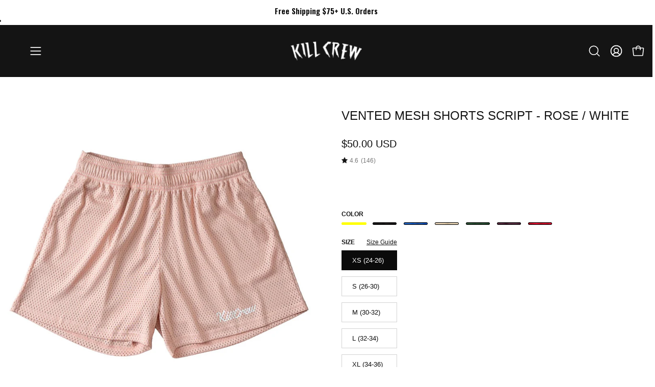

--- FILE ---
content_type: text/html; charset=utf-8
request_url: https://killcrew.co/products/vented-mesh-script-shorts-rose-white
body_size: 127240
content:
<!doctype html>
<html class="js no-touch" lang="en">
  <head>
<!-- Start of Shoplift scripts -->
<!-- 2026-01-16T18:53:24.1659704Z -->
<style>.shoplift-hide { opacity: 0 !important; }</style>
<style id="sl-preview-bar-hide">#preview-bar-iframe, #PBarNextFrameWrapper { display: none !important; }</style>
<script type="text/javascript">(function(rootPath, template, themeRole, themeId, isThemePreview){ /* Generated on 2026-01-17T21:45:01.5130587Z */var gt=Object.defineProperty;var mt=(R,x,V)=>x in R?gt(R,x,{enumerable:!0,configurable:!0,writable:!0,value:V}):R[x]=V;var w=(R,x,V)=>mt(R,typeof x!="symbol"?x+"":x,V);(function(){"use strict";var R=document.createElement("style");R.textContent=`#shoplift-preview-control{position:fixed;max-width:332px;height:56px;background-color:#141414;z-index:9999;bottom:20px;display:flex;border-radius:8px;box-shadow:13px 22px 7px #0000,9px 14px 7px #00000003,5px 8px 6px #0000000d,2px 4px 4px #00000017,1px 1px 2px #0000001a,0 0 #0000001a;align-items:center;margin:0 auto;left:16px;right:16px;opacity:0;transform:translateY(20px);visibility:hidden;transition:opacity .4s ease-in-out,transform .4s ease-in-out,visibility 0s .4s}#shoplift-preview-control.visible{opacity:1;transform:translateY(0);visibility:visible;transition:opacity .4s ease-in-out,transform .4s ease-in-out,visibility 0s 0s}#shoplift-preview-control *{font-family:Inter,sans-serif;color:#fff;box-sizing:border-box;font-size:16px}#shoplift-preview-variant-title{font-weight:400;line-height:140%;font-size:16px;text-align:start;letter-spacing:-.16px;flex-grow:1;text-wrap:nowrap;overflow:hidden;text-overflow:ellipsis}#shoplift-preview-variant-selector{position:relative;display:block;padding:6px 0;height:100%;min-width:0;flex:1 1 auto}#shoplift-preview-variant-menu-trigger{border:none;cursor:pointer;width:100%;background-color:transparent;padding:0 16px;border-left:1px solid #333;border-right:1px solid #333;height:100%;display:flex;align-items:center;justify-content:start;gap:8px}#shoplift-preview-variant-selector .menu-variant-label{width:24px;height:24px;border-radius:50%;padding:6px;display:flex;justify-content:center;align-items:center;font-size:12px;font-style:normal;font-weight:600;line-height:100%;letter-spacing:-.12px;flex-shrink:0}#shoplift-preview-variant-selector .preview-variant-menu{position:absolute;bottom:110%;transform:translate3d(0,20px,0);visibility:hidden;pointer-events:none;opacity:0;cursor:pointer;background-color:#141414;border:1px solid #141414;border-radius:6px;width:100%;max-height:156px;overflow-y:auto;box-shadow:0 8px 16px #0003;z-index:1;transition:opacity .3s ease-in-out,transform .3s ease-in-out,visibility 0s .3s}#shoplift-preview-variant-selector .preview-variant-menu.preview-variant-menu__visible{visibility:visible;pointer-events:auto;opacity:100;transform:translateZ(0);transition:opacity .3s ease-in-out,transform .3s ease-in-out,visibility 0s 0s}@media screen and (max-width: 400px){#shoplift-preview-variant-selector .preview-variant-menu{position:fixed;left:0;right:0;width:auto;bottom:110%}}#shoplift-preview-variant-selector .preview-variant-menu .preview-variant-menu--item{padding:12px 16px;display:flex;overflow:hidden}#shoplift-preview-variant-selector .preview-variant-menu .preview-variant-menu--item .menu-variant-label{margin-right:6px}#shoplift-preview-variant-selector .preview-variant-menu .preview-variant-menu--item span{overflow:hidden;text-overflow:ellipsis;text-wrap:nowrap;white-space:nowrap;color:#f6f6f6;font-size:14px;font-style:normal;font-weight:500}#shoplift-preview-variant-selector .preview-variant-menu .preview-variant-menu--item:hover{background-color:#545454}#shoplift-preview-variant-selector .preview-variant-menu .preview-variant-menu--item:last-of-type{border-bottom-left-radius:6px;border-bottom-right-radius:6px}#shoplift-preview-variant-selector .preview-variant-menu .preview-variant-menu--item:first-of-type{border-top-left-radius:6px;border-top-right-radius:6px}#shoplift-preview-control div:has(#shoplift-exit-preview-button){padding:0 16px}#shoplift-exit-preview-button{padding:6px 8px;font-weight:500;line-height:75%;border-radius:4px;background-color:transparent;border:none;text-decoration:none}#shoplift-exit-preview-button:hover{cursor:pointer;background-color:#333}`,document.head.appendChild(R);var x=" daum[ /]| deusu/| yadirectfetcher|(?:^|[^g])news(?!sapphire)|(?<! (?:channel/|google/))google(?!(app|/google| pixel))|(?<! cu)bots?(?:\\b|_)|(?<!(?: ya| yandex|^job|inapp;) ?)search|(?<!(?:lib))http|(?<![hg]m)score|@[a-z][\\w-]+\\.|\\(\\)|\\.com|\\b\\d{13}\\b|^<|^[\\w \\.\\-\\(?:\\):]+(?:/v?\\d+(?:\\.\\d+)?(?:\\.\\d{1,10})*?)?(?:,|$)|^[^ ]{50,}$|^\\d+\\b|^\\w+/[\\w\\(\\)]*$|^active|^ad muncher|^amaya|^avsdevicesdk/|^biglotron|^bot|^bw/|^clamav[ /]|^client/|^cobweb/|^custom|^ddg[_-]android|^discourse|^dispatch/\\d|^downcast/|^duckduckgo|^facebook|^getright/|^gozilla/|^hobbit|^hotzonu|^hwcdn/|^jeode/|^jetty/|^jigsaw|^microsoft bits|^movabletype|^mozilla/\\d\\.\\d \\(compatible;?\\)$|^mozilla/\\d\\.\\d \\w*$|^navermailapp|^netsurf|^offline|^owler|^postman|^python|^rank|^read|^reed|^rest|^rss|^snapchat|^space bison|^svn|^swcd |^taringa|^thumbor/|^track|^valid|^w3c|^webbandit/|^webcopier|^wget|^whatsapp|^wordpress|^xenu link sleuth|^yahoo|^yandex|^zdm/\\d|^zoom marketplace/|^{{.*}}$|admin|analyzer|archive|ask jeeves/teoma|bit\\.ly/|bluecoat drtr|browsex|burpcollaborator|capture|catch|check|chrome-lighthouse|chromeframe|classifier|clean|cloud|crawl|cypress/|dareboost|datanyze|dejaclick|detect|dmbrowser|download|evc-batch/|feed|firephp|gomezagent|headless|httrack|hubspot marketing grader|hydra|ibisbrowser|images|insight|inspect|iplabel|ips-agent|java(?!;)|library|mail\\.ru/|manager|measure|neustar wpm|node|nutch|offbyone|optimize|pageburst|pagespeed|parser|perl|phantomjs|pingdom|powermarks|preview|proxy|ptst[ /]\\d|reputation|resolver|retriever|rexx;|rigor|rss\\b|scan|scrape|server|sogou|sparkler/|speedcurve|spider|splash|statuscake|synapse|synthetic|tools|torrent|trace|transcoder|url|virtuoso|wappalyzer|watch|webglance|webkit2png|whatcms/|zgrab",V=/bot|spider|crawl|http|lighthouse/i,D;function W(){if(D instanceof RegExp)return D;try{D=new RegExp(x,"i")}catch{D=V}return D}function J(c){return!!c&&W().test(c)}class M{constructor(){w(this,"timestamp");this.timestamp=new Date}}class Y extends M{constructor(e,i,s){super();w(this,"type");w(this,"testId");w(this,"hypothesisId");this.type=3,this.testId=e,this.hypothesisId=i,this.timestamp=s}}class Z extends M{constructor(e){super();w(this,"type");w(this,"path");this.type=4,this.path=e}}class Q extends M{constructor(e){super();w(this,"type");w(this,"cart");this.type=5,this.cart=e}}class N extends Error{constructor(){super();w(this,"isBot");this.isBot=!0}}function X(c,t,e){for(const i of t.selectors){const s=c.querySelectorAll(i.cssSelector);for(let r=0;r<s.length;r++)e(t.testId,t.hypothesisId)}q(c,t,(i,s,r,n,o)=>o(s,r),e)}function L(c,t,e){for(const i of t.selectors)U(c,t.testId,t.hypothesisId,i,e??(()=>{}));q(c,t,U,e??(()=>{}))}function F(c){return c.urlPatterns.reduce((t,e)=>{switch(e.operator){case"contains":return t+`.*${e}.*`;case"endsWith":return t+`.*${e}`;case"startsWith":return t+`${e}.*`}},"")}function q(c,t,e,i){new MutationObserver(()=>{for(const r of t.selectors)e(c,t.testId,t.hypothesisId,r,i)}).observe(c.documentElement,{childList:!0,subtree:!0})}function U(c,t,e,i,s){const r=c.querySelectorAll(i.cssSelector);for(let n=0;n<r.length;n++){let o=r.item(n);if(o instanceof HTMLElement&&o.dataset.shoplift!==""){o.dataset.shoplift="";for(const a of i.actions.sort(at))o=tt(c,i.cssSelector,o,a)}}return r.length>0&&s?(s(t,e),!0):!1}function tt(c,t,e,i){switch(i.type){case"innerHtml":e.innerHTML=i.value;break;case"attribute":et(e,i.scope,i.value);break;case"css":it(c,t,i.value);break;case"js":st(c,e,i);break;case"copy":return rt(e);case"remove":ot(e);break;case"move":nt(e,parseInt(i.value));break}return e}function et(c,t,e){c.setAttribute(t,e)}function it(c,t,e){var s;const i=c.createElement("style");i.innerHTML=`${t} { ${e} }`,(s=c.getElementsByTagName("head")[0])==null||s.appendChild(i)}function st(c,t,e){Function("document","element",`"use strict"; ${e.value}`)(c,t)}function rt(c){const t=c.cloneNode(!0);if(!c.parentNode)throw"Can't copy node outside of DOM";return c.parentNode.insertBefore(t,c.nextSibling),t}function ot(c){c.remove()}function nt(c,t){if(t===0)return;const e=Array.prototype.slice.call(c.parentElement.children).indexOf(c),i=Math.min(Math.max(e+t,0),c.parentElement.children.length-1);c.parentElement.children.item(i).insertAdjacentElement(t>0?"afterend":"beforebegin",c)}function at(c,t){return z(c)-z(t)}function z(c){return c.type==="copy"||c.type==="remove"?0:1}var k=(c=>(c[c.Template=0]="Template",c[c.Theme=1]="Theme",c[c.UrlRedirect=2]="UrlRedirect",c[c.Script=3]="Script",c[c.Dom=4]="Dom",c[c.Price=5]="Price",c))(k||{});const lt="data:image/svg+xml,%3csvg%20width='12'%20height='12'%20viewBox='0%200%2012%2012'%20fill='none'%20xmlns='http://www.w3.org/2000/svg'%3e%3cpath%20d='M9.96001%207.90004C9.86501%207.90004%209.77001%207.86504%209.69501%207.79004L6.43501%204.53004C6.19501%204.29004%205.80501%204.29004%205.56501%204.53004L2.30501%207.79004C2.16001%207.93504%201.92001%207.93504%201.77501%207.79004C1.63001%207.64504%201.63001%207.40504%201.77501%207.26004L5.03501%204.00004C5.56501%203.47004%206.43001%203.47004%206.96501%204.00004L10.225%207.26004C10.37%207.40504%2010.37%207.64504%2010.225%207.79004C10.15%207.86004%2010.055%207.90004%209.96001%207.90004Z'%20fill='white'/%3e%3c/svg%3e",ct="data:image/svg+xml,%3csvg%20width='14'%20height='24'%20viewBox='0%200%2014%2024'%20fill='none'%20xmlns='http://www.w3.org/2000/svg'%3e%3cpath%20d='M12.3976%2014.5255C12.2833%2013.8788%2012.0498%2013.3024%2011.6952%2012.7961C11.3416%2012.2898%2010.9209%2011.8353%2010.4353%2011.4317C9.94868%2011.0291%209.43546%2010.6488%208.89565%2010.292C8.48487%2010.049%208.09577%209.78565%207.72637%209.50402C7.35697%209.2224%207.08016%208.89503%206.89694%208.51987C6.71273%208.14471%206.67826%207.69533%206.79055%207.1697C6.86345%206.83216%206.97476%206.54647%207.12351%206.31162C7.27324%206.07778%207.47124%205.89986%207.7175%205.77684C7.96377%205.65483%208.21989%205.59383%208.48389%205.59383C8.88087%205.59383%209.17639%205.7016%209.3734%205.91714C9.56943%206.13268%209.68271%206.42345%209.71424%206.78946C9.74576%207.15547%209.72015%207.55401%209.63839%207.98509C9.55663%208.41617%209.43645%208.84724%209.27687%209.27934L13.5127%208.80149C13.9638%207.52656%2014.1017%206.42447%2013.9264%205.49725C13.751%204.56901%2013.2664%203.85122%2012.4724%203.34491C12.239%203.19648%2011.9779%203.07041%2011.6893%202.96569L12.0026%201.50979L9.86397%200L7.3875%201.50979L7.11169%202.78878C6.65166%202.8874%206.21724%203.01957%205.8114%203.19038C4.85292%203.594%204.06684%204.15115%203.45117%204.86385C2.83452%205.57655%202.42571%206.40108%202.22378%207.33847C2.06616%208.06947%202.04942%208.70796%202.17551%209.25087C2.30061%209.7948%202.52028%2010.2828%202.8355%2010.7139C3.14974%2011.145%203.51816%2011.5344%203.93977%2011.881C4.36039%2012.2288%204.782%2012.5521%205.20164%2012.851C5.68334%2013.1702%206.13844%2013.5169%206.56497%2013.8921C6.99052%2014.2672%207.31954%2014.7125%207.55004%2015.228C7.78055%2015.7445%207.81502%2016.3769%207.65347%2017.1262C7.56482%2017.5389%207.43676%2017.8765%207.27028%2018.1388C7.10381%2018.4011%206.89596%2018.5983%206.64772%2018.7295C6.3985%2018.8606%206.12071%2018.9267%205.8114%2018.9267C5.21641%2018.9267%204.79776%2018.6034%204.62833%2018.1632C4.4589%2017.7229%204.47367%2017.2583%204.60075%2016.5639C4.72782%2015.8705%205.05092%2015.1395%205.37107%2014.3699H1.17665C1.17665%2014.3699%200.207341%2016.1115%200.0310135%2017.6762C-0.0655232%2018.5302%200.0635208%2019.2653%200.41519%2019.8844C0.76686%2020.5036%201.33032%2020.9814%202.10655%2021.319C2.39222%2021.443%202.7104%2021.5447%203.05813%2021.623L2.54589%2024H7.17473L7.7047%2021.5386C8.08493%2021.442%208.43857%2021.3231%208.76562%2021.1787C9.73985%2020.7476%2010.52%2020.1427%2011.1071%2019.3649C11.6932%2018.5871%2012.0873%2017.7291%2012.2892%2016.7917C12.4744%2015.9295%2012.5099%2015.1741%2012.3966%2014.5275L12.3976%2014.5255Z'%20fill='white'/%3e%3c/svg%3e";async function dt(c){let t=c.replace(/-/g,"+").replace(/_/g,"/");for(;t.length%4;)t+="=";const e=atob(t),i=Uint8Array.from(e,n=>n.charCodeAt(0)),s=new Blob([i]).stream().pipeThrough(new DecompressionStream("gzip")),r=await new Response(s).text();return JSON.parse(r)}function O(c,t){return typeof t=="string"&&/\d{4}-\d{2}-\d{2}T\d{2}:\d{2}:\d{2}.\d+(?:Z|[+-]\d+)/.test(t)?new Date(t):t}function H(c,t){return t}function E(c,t=!1,e=!1,i=","){const s=c/100;if(e){const n=Math.round(s).toLocaleString("en-US");return i!==","?n.replace(/,/g,i):n}else{const r=t?",":".",n=s.toFixed(2).split("."),o=parseInt(n[0],10),a=n[1]??"00",l=o.toLocaleString("en-US");return i!==","?`${l.replace(/,/g,i)}${r}${a}`:t?`${l.replace(/,/g,".")}${r}${a}`:`${l}${r}${a}`}}function $(c,t,e,i){const s=t.replace("{{amount}}",E(c,!1,!1)).replace("{{amount_no_decimals}}",E(c,!1,!0)).replace("{{amount_with_comma_separator}}",E(c,!0,!1)).replace("{{amount_no_decimals_with_comma_separator}}",E(c,!0,!0)).replace("{{amount_with_space_separator}}",E(c,!1,!1," ")).replace("{{amount_no_decimals_with_space_separator}}",E(c,!1,!0," ")).replace("{{amount_with_apostrophe_separator}}",E(c,!1,!1,"'")).replace("{{amount_no_decimals_with_apostrophe_separator}}",E(c,!1,!0,"'")).replace("{{amount_with_period_and_space_separator}}",E(c,!1,!1,". ")).replace("{{amount_no_decimals_with_period_and_space_separator}}",E(c,!1,!0,". "));return i?`${s} ${e}`:s}function B(c){return c.replace(/[^\d.,\s-]/g,"").trim()}function ht(c){const t=new Map;for(const[e,i,s]of c.v)t.set(e,{priceInCents:i,compareAtPriceInCents:s});return t}function pt(c,t,e,i){const{priceInCents:s,compareAtPriceInCents:r}=e,{mf:n,c:o,cce:a}=i;if(c.getAttribute("data-sl-attribute-p")===t)c.innerHTML=$(s,n,o,a);else if(c.getAttribute("data-sl-attribute-cap")===t)r<=0||r<=s?c.remove():c.innerHTML=$(r,n,o,a);else if(c.getAttribute("data-sl-attribute-discount")===t&&!(r<=0||r<=s)){const h=Math.round((r-s)/r*100),u=B($(r-s,n,o,!1)),p=c.getAttribute("data-sl-format")||"percent";p==="percent"?c.textContent=`-${h}%`:p==="amount"?c.textContent=`-${u}`:p==="both"&&(c.textContent=`-${h}% (-${u})`)}}function ut(c){const t=[],e={id:"url-pattern",operator:"contains",value:"/"};for(const[i,s,r]of c.v){t.push({id:`p-${i}`,cssSelector:`[data-sl-attribute-p="${i}"]`,urlPatterns:[e],actions:[{id:`p-action-${i}`,type:"innerHtml",scope:"price",value:$(s,c.mf,c.c,c.cce)}]});const n=r<=0||r<=s;if(t.push({id:`cap-${i}`,cssSelector:`[data-sl-attribute-cap="${i}"]`,urlPatterns:[e],actions:[{id:`cap-action-${i}`,type:n?"remove":"innerHtml",scope:"compare-at-price",value:n?"":$(r,c.mf,c.c,c.cce)}]}),!n&&r>s){const o=Math.round((r-s)/r*100),a=B($(r-s,c.mf,c.c,!1));t.push({id:`d-${i}`,cssSelector:`[data-sl-attribute-discount="${i}"]`,urlPatterns:[e],actions:[{id:`d-action-${i}`,type:"js",scope:null,value:`(function(doc, el) {              var format = el.getAttribute('data-sl-format') || 'percent';              if (format === 'percent') {                el.textContent = '-${o}%';              } else if (format === 'amount') {                el.textContent = '-${a}';              } else if (format === 'both') {                el.textContent = '-${o}% (-${a})';              }            })`}]})}}return t}let G=!1;class ft{constructor(t,e,i,s,r,n,o,a,l,h,u){w(this,"DATA_SL_ATTRIBUTE_P","data-sl-attribute-p");w(this,"DATA_SL_TEST_ID","data-sl-test-id");w(this,"VIEWPORT_TRACK_THRESHOLD",.5);w(this,"temporarySessionKey","Shoplift_Session");w(this,"essentialSessionKey","Shoplift_Essential");w(this,"analyticsSessionKey","Shoplift_Analytics");w(this,"priceSelectorsSessionKey","Shoplift_PriceSelectors");w(this,"legacySessionKey");w(this,"cssHideClass");w(this,"testConfigs");w(this,"inactiveTestConfigs");w(this,"testsFilteredByAudience");w(this,"sendPageView");w(this,"shopliftDebug");w(this,"gaConfig");w(this,"getCountryTimeout");w(this,"state");w(this,"shopifyAnalyticsId");w(this,"cookie",document.cookie);w(this,"isSyncing",!1);w(this,"isSyncingGA",!1);w(this,"fetch");w(this,"localStorageSet");w(this,"localStorageGet");w(this,"sessionStorageSet",window.sessionStorage.setItem.bind(window.sessionStorage));w(this,"sessionStorageGet",window.sessionStorage.getItem.bind(window.sessionStorage));w(this,"urlParams",new URLSearchParams(window.location.search));w(this,"device");w(this,"logHistory");w(this,"activeViewportObservers",new Map);w(this,"_priceTestProductIds",null);this.shop=t,this.host=e,this.eventHost=i,this.disableReferrerOverride=a,this.logHistory=[],this.legacySessionKey=`SHOPLIFT_SESSION_${this.shop}`,this.cssHideClass=s?"shoplift-hide":"",this.testConfigs=h.map(d=>({...d,startAt:new Date(d.startAt),statusHistory:d.statusHistory.map(v=>({...v,createdAt:new Date(v.createdAt)}))})),this.inactiveTestConfigs=u,this.sendPageView=!!r,this.shopliftDebug=n===!0,this.gaConfig=o!=={"sendEvents":false,"mode":"gtag"}?o:{sendEvents:!1},this.fetch=window.fetch.bind(window),this.localStorageSet=window.localStorage.setItem.bind(window.localStorage),this.localStorageGet=window.localStorage.getItem.bind(window.localStorage);const p=this.getDeviceType();this.device=p!=="tablet"?p:"mobile",this.state=this.loadState(),this.shopifyAnalyticsId=this.getShopifyAnalyticsId(),this.testsFilteredByAudience=h.filter(d=>d.status=="active"),this.getCountryTimeout=l===1000?1e3:l,this.log("State Loaded",JSON.stringify(this.state))}deriveCategoryFromExistingTests(){if(!this.state.temporary.testCategory&&this.state.essential.visitorTests.length>0){const t=this.state.essential.visitorTests.some(e=>{if(!e.hypothesisId)return!1;const i=this.getHypothesis(e.hypothesisId);return i&&["theme","basicScript","price"].includes(i.type)});this.state.temporary.testCategory=t?"global":"conditional",this.persistTemporaryState(),this.log("Derived test category from existing visitorTests: %s",this.state.temporary.testCategory)}}async init(){var t;try{if(this.log("Shoplift script initializing"),window.Shopify&&window.Shopify.designMode){this.log("Skipping script for design mode");return}if(window.location.href.includes("slScreenshot=true")){this.log("Skipping script for screenshot");return}if(window.location.hostname.endsWith(".edgemesh.com")){this.log("Skipping script for preview");return}if(window.location.href.includes("isShopliftMerchant")){const i=this.urlParams.get("isShopliftMerchant")==="true";this.log("Setting merchant session to %s",i),this.state.temporary.isMerchant=i,this.persistTemporaryState()}if(this.state.temporary.isMerchant){this.log("Setting up preview for merchant"),typeof window.shoplift!="object"&&this.setShopliftStub(),this.state.temporary.previewConfig||this.hidePage(),await this.initPreview(),(t=document.querySelector("#sl-preview-bar-hide"))==null||t.remove();return}if(this.state.temporary.previewConfig=void 0,J(navigator.userAgent))return;if(navigator.userAgent.includes("Chrome/118")){this.log("Random: %o",[Math.random(),Math.random(),Math.random()]);const i=await this.makeRequest({url:`${this.eventHost}/api/v0/events/ip`,method:"get"}).then(s=>s==null?void 0:s.json());this.log(`IP: ${i}`),this.makeRequest({url:`${this.eventHost}/api/v0/logs`,method:"post",data:JSON.stringify(this.debugState(),H)}).catch()}if(this.shopifyAnalyticsId=this.getShopifyAnalyticsId(),this.monitorConsentChange(),this.checkForThemePreview())return;if(!this.disableReferrerOverride&&this.state.temporary.originalReferrer!=null){this.log(`Overriding referrer from '${document.referrer}' to '${this.state.temporary.originalReferrer}'`);const i=this.state.temporary.originalReferrer;delete this.state.temporary.originalReferrer,this.persistTemporaryState(),Object.defineProperty(document,"referrer",{get:()=>i,enumerable:!0,configurable:!0})}if(await this.refreshVisitor(this.shopifyAnalyticsId),await this.handleVisitorTest()){this.log("Redirecting for visitor test");return}this.setShoplift(),this.showPage(),this.ensureCartAttributesForExistingPriceTests(!1),await this.finalize(),console.log("SHOPLIFT SCRIPT INITIALIZED!")}catch(e){if(e instanceof N)return;throw e}finally{typeof window.shoplift!="object"&&this.setShopliftStub()}}getVariantColor(t){switch(t){case"a":return{text:"#141414",bg:"#E2E2E2"};case"b":return{text:"rgba(255, 255, 255, 1)",bg:"rgba(37, 99, 235, 1)"}}}getDefaultVariantTitle(t){return t.title?t.title:t.type==="price"?t.isControl?"Original prices":"Variant prices":t.isControl?"Original":"Untitled variant "+t.label.toUpperCase()}async initPreview(){const t=this.urlParams.get("previewConfig");if(t){this.state.temporary.previewConfig=void 0,this.log("Setting up the preview"),this.log("Found preview config, writing to temporary state");const e=await dt(t);if(this.state.temporary.previewConfig=e,this.state.temporary.previewConfig.testTypeCategory===k.Price){this.hidePage(!0);const s=this.state.temporary.previewConfig;let r=`${this.host}/api/dom-selectors/${s.storeId}/${s.testId}/${s.isDraft||!1}`;s.shopifyProductId&&(r+=`?productId=${s.shopifyProductId}`);const n=await this.makeJsonRequest({method:"get",url:r}).catch(o=>(this.log("Error getting domSelectors",o),null));s.variants.forEach(o=>{var a;return o.domSelectors=(a=n[o.id])==null?void 0:a.domSelectors})}this.persistTemporaryState();const i=new URL(window.location.toString());i.searchParams.delete("previewConfig"),this.queueRedirect(i)}else if(this.state.temporary.previewConfig){this.showPage();const e=this.state.temporary.previewConfig;e.testTypeCategory===k.Template&&this.handleTemplatePreview(e)&&this.initPreviewControls(e),e.testTypeCategory===k.UrlRedirect&&this.handleUrlPreview(e)&&this.initPreviewControls(e),e.testTypeCategory===k.Script&&this.handleScriptPreview(e)&&this.initPreviewControls(e),e.testTypeCategory===k.Price&&await this.handlePricePreview(e)&&this.initPreviewControls(e)}}initPreviewControls(t){document.addEventListener("DOMContentLoaded",()=>{const e=t.variants.find(v=>v.id===t.currentVariant),i=(e==null?void 0:e.label)||"a",s=t.variants,r=document.createElement("div");r.id="shoplift-preview-control";const n=document.createElement("div"),o=document.createElement("img");o.src=ct,o.height=24,o.width=14,n.style.padding="0 16px",n.style.lineHeight="100%",n.appendChild(o),r.appendChild(n);const a=document.createElement("div");a.id="shoplift-preview-variant-selector";const l=document.createElement("button");l.id="shoplift-preview-variant-menu-trigger";const h=document.createElement("div");h.className="menu-variant-label",h.style.backgroundColor=this.getVariantColor(i).bg,h.style.color=this.getVariantColor(i).text,h.innerText=i.toUpperCase(),l.appendChild(h);const u=document.createElement("span");if(u.id="shoplift-preview-variant-title",u.innerText=e?this.getDefaultVariantTitle(e):"Untitled variant "+i.toUpperCase(),l.appendChild(u),s.length>1){const v=document.createElement("img");v.src=lt,v.width=12,v.height=12,v.style.height="12px",v.style.width="12px",l.appendChild(v);const T=document.createElement("div");T.className="preview-variant-menu";for(const m of t.variants.filter(C=>C.id!==t.currentVariant)){const C=document.createElement("div");C.className="preview-variant-menu--item";const A=document.createElement("div");A.className="menu-variant-label",A.style.backgroundColor=this.getVariantColor(m.label).bg,A.style.color=this.getVariantColor(m.label).text,A.style.flexShrink="0",A.innerText=m.label.toUpperCase(),C.appendChild(A);const y=document.createElement("span");y.innerText=this.getDefaultVariantTitle(m),C.appendChild(y),C.addEventListener("click",()=>{this.pickVariant(m.id)}),T.appendChild(C)}a.appendChild(T),l.addEventListener("click",()=>{T.className!=="preview-variant-menu preview-variant-menu__visible"?T.classList.add("preview-variant-menu__visible"):T.classList.remove("preview-variant-menu__visible")}),document.addEventListener("click",m=>{m.target instanceof Element&&!l.contains(m.target)&&T.className==="preview-variant-menu preview-variant-menu__visible"&&T.classList.remove("preview-variant-menu__visible")})}else l.style.pointerEvents="none",h.style.margin="0";a.appendChild(l),r.appendChild(a);const p=document.createElement("div"),d=document.createElement("button");d.id="shoplift-exit-preview-button",d.innerText="Exit",p.appendChild(d),d.addEventListener("click",()=>{this.exitPreview()}),r.appendChild(p),document.body.appendChild(r),requestAnimationFrame(()=>{r.classList.add("visible")})}),this.ensureCartAttributesForExistingPriceTests(!0)}pickVariant(t){var e,i,s,r;if(this.state.temporary.previewConfig){const n=this.state.temporary.previewConfig,o=new URL(window.location.toString());if(n.testTypeCategory===k.UrlRedirect){const a=(e=n.variants.find(l=>l.id===n.currentVariant))==null?void 0:e.redirectUrl;if(o.pathname===a){const l=(i=n.variants.find(h=>h.id===t))==null?void 0:i.redirectUrl;l&&(o.pathname=l)}}if(n.testTypeCategory===k.Template){const a=(s=n.variants.find(l=>l.id===n.currentVariant))==null?void 0:s.pathName;if(a&&o.pathname===a){const l=(r=n.variants.find(h=>h.id===t))==null?void 0:r.pathName;l&&l!==a&&(o.pathname=l)}}n.currentVariant=t,this.persistTemporaryState(),this.queueRedirect(o)}}exitPreview(){var e,i,s,r;const t=new URL(window.location.toString());if(((e=this.state.temporary.previewConfig)==null?void 0:e.testTypeCategory)===k.Template&&t.searchParams.delete("view"),((i=this.state.temporary.previewConfig)==null?void 0:i.testTypeCategory)===k.Script&&t.searchParams.delete("slVariant"),((s=this.state.temporary.previewConfig)==null?void 0:s.testTypeCategory)===k.UrlRedirect){const o=this.state.temporary.previewConfig.variants.filter(l=>!l.isControl&&l.redirectUrl!==null).map(l=>l.redirectUrl),a=(r=this.state.temporary.previewConfig.variants.find(l=>l.label==="a"))==null?void 0:r.redirectUrl;o.includes(t.pathname)&&a&&(t.pathname=a)}this.state.temporary.previewConfig=void 0,this.persistTemporaryState(),this.hidePage(),this.queueRedirect(t)}handleTemplatePreview(t){const e=t.currentVariant,i=t.variants.find(a=>a.id===e);if(!i)return!1;const s=t.variants.find(a=>a.isControl);if(!s)return!1;this.log("Setting up template preview for type",s.type);const r=new URL(window.location.toString()),n=r.searchParams.get("view"),o=i.type===s.type;return!o&&!i.isControl&&template.suffix===s.affix&&this.typeFromTemplate()===s.type&&i.pathName!==null?(this.log("Hit control template type, redirecting to the variant url"),this.hidePage(),r.pathname=i.pathName,this.queueRedirect(r),!0):(!i.isControl&&this.typeFromTemplate()==i.type&&template.suffix===s.affix&&o&&n!==(i.affix||"__DEFAULT__")&&(this.log("Template type and affix match control, updating the view param"),r.searchParams.delete("view"),this.log("Setting the new viewParam to",i.affix||"__DEFAULT__"),this.hidePage(),r.searchParams.set("view",i.affix||"__DEFAULT__"),this.queueRedirect(r)),n!==null&&n!==i.affix&&(r.searchParams.delete("view"),this.hidePage(),this.queueRedirect(r)),!0)}handleUrlPreview(t){var n;const e=t.currentVariant,i=t.variants.find(o=>o.id===e),s=(n=t.variants.find(o=>o.isControl))==null?void 0:n.redirectUrl;if(!i)return!1;this.log("Setting up URL redirect preview");const r=new URL(window.location.toString());return r.pathname===s&&!i.isControl&&i.redirectUrl!==null&&(this.log("Url matches control, redirecting"),this.hidePage(),r.pathname=i.redirectUrl,this.queueRedirect(r)),!0}handleScriptPreview(t){const e=t.currentVariant,i=t.variants.find(n=>n.id===e);if(!i)return!1;this.log("Setting up script preview");const s=new URL(window.location.toString());return s.searchParams.get("slVariant")!==i.id&&(this.log("current id doesn't match the variant, redirecting"),s.searchParams.delete("slVariant"),this.log("Setting the new slVariantParam"),this.hidePage(),s.searchParams.set("slVariant",i.id),this.queueRedirect(s)),!0}async handlePricePreview(t){const e=t.currentVariant,i=t.variants.find(s=>s.id===e);return i?(this.log("Setting up price preview"),i.domSelectors&&i.domSelectors.length>0&&(L(document,{testId:t.testId,hypothesisId:i.id,selectors:i.domSelectors}),this.ensureCartAttributesForExistingPriceTests(!0)),!0):!1}async finalize(){const t=await this.getCartState();t!==null&&this.queueCartUpdate(t),this.pruneStateAndSave(),await this.syncAllEvents()}setShoplift(){this.log("Setting up public API");const e=this.urlParams.get("slVariant")==="true",i=e?null:this.urlParams.get("slVariant");window.shoplift={isHypothesisActive:async s=>{if(this.log("Script checking variant for hypothesis '%s'",s),e)return this.log("Forcing variant for hypothesis '%s'",s),!0;if(i!==null)return this.log("Forcing hypothesis '%s'",i),s===i;const r=this.testConfigs.find(o=>o.hypotheses.some(a=>a.id===s));if(!r)return this.log("No test found for hypothesis '%s'",s),!1;const n=this.state.essential.visitorTests.find(o=>o.testId===r.id);return n?(this.log("Active visitor test found",s),n.hypothesisId===s):(await this.manuallySplitVisitor(r),this.testConfigs.some(o=>o.hypotheses.some(a=>a.id===s&&this.state.essential.visitorTests.some(l=>l.hypothesisId===a.id))))},setAnalyticsConsent:async s=>{await this.onConsentChange(s,!0)},getVisitorData:()=>({visitor:this.state.analytics.visitor,visitorTests:this.state.essential.visitorTests.filter(s=>!s.isInvalid).map(s=>{const{shouldSendToGa:r,savedAt:n,...o}=s;return o})})}}setShopliftStub(){this.log("Setting up stubbed public API");const e=this.urlParams.get("slVariant")==="true",i=e?null:this.urlParams.get("slVariant");window.shoplift={isHypothesisActive:s=>Promise.resolve(e||s===i),setAnalyticsConsent:()=>Promise.resolve(),getVisitorData:()=>({visitor:null,visitorTests:[]})}}async manuallySplitVisitor(t){this.log("Starting manual split for test '%s'",t.id),await this.handleVisitorTest([t]),this.saveState(),this.syncAllEvents()}async handleVisitorTest(t){await this.filterTestsByAudience(this.testConfigs,this.state.analytics.visitor??this.buildBaseVisitor(),this.state.essential.visitorTests),this.deriveCategoryFromExistingTests(),this.clearStaleReservations();let e=t?t.filter(i=>this.testsFilteredByAudience.some(s=>s.id===i.id)):[...this.testsForUrl(this.testsFilteredByAudience),...this.domTestsForUrl(this.testsFilteredByAudience)];try{if(e.length===0)return this.log("No tests found"),!1;this.log("Checking for existing visitor test on page");const i=this.getCurrentVisitorHypothesis(e);if(i){this.log("Found current visitor test");const a=this.considerRedirect(i);return a&&(this.log("Redirecting for current visitor test"),this.redirect(i)),a}const s=this.getReservationForCurrentPage();if(s){this.log("Found matching reservation for current page: %s",s.testId);const a=this.getHypothesis(s.hypothesisId);if(a){a.type!=="price"&&this.realizeReservationForCriteria(s.entryCriteriaKey);const l=this.considerRedirect(a);return l&&this.redirect(a),l}}this.log("No active test relation for test page");const r=this.testsForUrl(this.inactiveTestConfigs.filter(a=>this.testIsPaused(a)&&a.hypotheses.some(l=>this.state.essential.visitorTests.some(h=>h.hypothesisId===l.id)))).map(a=>a.id);if(r.length>0)return this.log("Visitor has paused tests for test page, skipping test assignment: %o",r),!1;if(!this.state.temporary.testCategory){const a=this.testsFilteredByAudience.filter(h=>this.isGlobalEntryCriteria(this.getEntryCriteriaKey(h))),l=this.testsFilteredByAudience.filter(h=>!this.isGlobalEntryCriteria(this.getEntryCriteriaKey(h)));if(this.log("Category dice roll - global tests: %o, conditional tests: %o",a.map(h=>({id:h.id,title:h.title,criteria:this.getEntryCriteriaKey(h)})),l.map(h=>({id:h.id,title:h.title,criteria:this.getEntryCriteriaKey(h)}))),a.length>0&&l.length>0){const h=a.length,u=l.length,p=h+u,d=Math.random()*p;this.state.temporary.testCategory=d<h?"global":"conditional",this.log("Category dice roll: rolled %.2f of %d (global weight: %d, conditional weight: %d), selected '%s'",d,p,h,u,this.state.temporary.testCategory)}else a.length>0?(this.state.temporary.testCategory="global",this.log("Only global tests available, setting category to global")):(this.state.temporary.testCategory="conditional",this.log("Only conditional tests available, setting category to conditional"));this.persistTemporaryState()}const n=this.state.temporary.testCategory;if(this.log("Visitor test category: %s",n),n==="global"){const a=this.testsFilteredByAudience.filter(l=>!this.isGlobalEntryCriteria(this.getEntryCriteriaKey(l)));for(const l of a)this.markTestAsBlocked(l,"category:global");e=e.filter(l=>this.isGlobalEntryCriteria(this.getEntryCriteriaKey(l)))}else{const a=this.testsFilteredByAudience.filter(l=>this.isGlobalEntryCriteria(this.getEntryCriteriaKey(l)));for(const l of a)this.markTestAsBlocked(l,"category:conditional");e=e.filter(l=>!this.isGlobalEntryCriteria(this.getEntryCriteriaKey(l)))}if(e.length===0)return this.log("No tests remaining after category filter"),!1;this.createReservations(e);const o=this.getReservationForCurrentPage();if(o&&!o.isRealized){const a=this.getHypothesis(o.hypothesisId);if(a){a.type!=="price"&&this.realizeReservationForCriteria(o.entryCriteriaKey);const l=this.considerRedirect(a);return l&&(this.log("Redirecting for new test"),this.redirect(a)),l}}return!1}finally{this.includeInDomTests(),this.saveState()}}includeInDomTests(){this.applyControlForAudienceFilteredPriceTests();const t=this.getDomTestsForCurrentUrl(),e=this.getVisitorDomHypothesis(t);for(const i of t){this.log("Evaluating dom test '%s'",i.id);const s=i.hypotheses.some(d=>d.type==="price");if(this.state.essential.visitorTests.find(d=>d.testId===i.id&&d.isInvalid&&!d.hypothesisId)){if(this.log("Visitor is blocked from test '%s', applying control prices if price test",i.id),s){const d=i.hypotheses.find(v=>v.isControl);d!=null&&d.priceData&&(this.applyPriceTestWithMapLookup(i.id,d,[d],()=>{this.log("Control prices applied for blocked visitor, no metrics tracked")}),this.updatePriceTestHiddenInputs(i.id,"control",!1))}continue}const n=this.getReservationForTest(i.id);let o=null,a=!1;const l=e.find(d=>i.hypotheses.some(v=>d.id===v.id));if(n)o=this.getHypothesis(n.hypothesisId)??null,this.log("Using reserved hypothesis '%s' for test '%s'",n.hypothesisId,i.id);else if(l)o=l,this.log("Using existing hypothesis assignment for test '%s'",i.id);else if(s){const d=this.visitorActiveTestTypeWithReservations();d?(a=!0,this.log("Visitor already in test type '%s', treating as non-test for price test '%s'",d,i.id)):o=this.pickHypothesis(i)}else o=this.pickHypothesis(i);if(a&&s){const d=i.hypotheses.find(v=>v.isControl);d!=null&&d.priceData&&(this.log("Applying control prices for non-test visitor on price test '%s' (Map-based)",i.id),this.applyPriceTestWithMapLookup(i.id,d,[d],()=>{this.log("Control prices applied for non-test visitor, no metrics tracked")}),this.updatePriceTestHiddenInputs(i.id,"control",!1));continue}if(!o){this.log("Failed to pick hypothesis for test");continue}const h=i.bayesianRevision??4,u=o.type==="price",p=h>=5;if(u&&p){if(this.log(`Price test with Map-based lookup (v${h}): ${i.id}`),!o.priceData){this.log("No price data for hypothesis '%s', skipping",o.id);continue}const d=o.isControl?"control":"variant";this.log(`Setting up Map-based price test for ${d} (test: ${i.id})`),this.applyPriceTestWithMapLookup(i.id,o,i.hypotheses,v=>{const T=this.getReservationForTest(v);T&&!T.isRealized&&T.entryCriteriaKey?this.realizeReservationForCriteria(T.entryCriteriaKey):this.queueAddVisitorToTest(v,o),this.saveState(),this.queuePageView(window.location.pathname),this.syncAllEvents()});continue}if(u&&!p){this.log(`Price test without viewport tracking (v${h}): ${i.id}`);const d=this.getDomSelectorsForHypothesis(o);if(d.length===0)continue;L(document,{testId:i.id,hypothesisId:o.id,selectors:d},v=>{this.queueAddVisitorToTest(v,o),this.saveState(),this.queuePageView(window.location.pathname),this.syncAllEvents()});continue}if(!o.domSelectors||o.domSelectors.length===0){this.log("No selectors found, skipping hypothesis");continue}L(document,{testId:i.id,hypothesisId:o.id,selectors:o.domSelectors},d=>{this.queueAddVisitorToTest(d,o),this.saveState(),this.queuePageView(window.location.pathname),this.syncAllEvents()})}}considerRedirect(t){if(this.log("Considering redirect for hypothesis '%s'",t.id),t.isControl)return this.log("Skipping redirect for control"),!1;if(t.type==="basicScript"||t.type==="manualScript")return this.log("Skipping redirect for script test"),!1;const e=this.state.essential.visitorTests.find(n=>n.hypothesisId===t.id),i=new URL(window.location.toString()),r=new URLSearchParams(window.location.search).get("view");if(t.type==="theme"){if(!(t.themeId===themeId)){if(this.log("Theme id '%s' is not hypothesis theme ID '%s'",t.themeId,themeId),e&&e.themeId!==t.themeId&&(e.themeId===themeId||!this.isThemePreview()))this.log("On old theme, redirecting and updating local visitor"),e.themeId=t.themeId;else if(this.isThemePreview())return this.log("On non-test theme, skipping redirect"),!1;return this.log("Hiding page to redirect for theme test"),this.hidePage(),!0}return!1}else if(t.type!=="dom"&&t.type!=="price"&&t.affix!==template.suffix&&t.affix!==r||t.redirectPath&&!i.pathname.endsWith(t.redirectPath))return this.log("Hiding page to redirect for template test"),this.hidePage(),!0;return this.log("Not redirecting"),!1}redirect(t){if(this.log("Redirecting to hypothesis '%s'",t.id),t.isControl)return;const e=new URL(window.location.toString());if(e.searchParams.delete("view"),t.redirectPath){const i=RegExp("^(/w{2}-w{2})/").exec(e.pathname);if(i&&i.length>1){const s=i[1];e.pathname=`${s}${t.redirectPath}`}else e.pathname=t.redirectPath}else t.type==="theme"?(e.searchParams.set("_ab","0"),e.searchParams.set("_fd","0"),e.searchParams.set("_sc","1"),e.searchParams.set("preview_theme_id",t.themeId.toString())):t.type!=="urlRedirect"&&e.searchParams.set("view",t.affix);this.queueRedirect(e)}async refreshVisitor(t){if(t===null||!this.state.essential.isFirstLoad||!this.testConfigs.some(i=>i.visitorOption!=="all"))return;this.log("Refreshing visitor"),this.hidePage();const e=await this.getVisitor(t);e&&e.id&&this.updateLocalVisitor(e)}buildBaseVisitor(){return{shopifyAnalyticsId:this.shopifyAnalyticsId,device:this.device,country:null,...this.state.essential.initialState}}getInitialState(){const t=this.getUTMValue("utm_source")??"",e=this.getUTMValue("utm_medium")??"",i=this.getUTMValue("utm_campaign")??"",s=this.getUTMValue("utm_content")??"",r=window.document.referrer,n=this.device;return{createdAt:new Date,utmSource:t,utmMedium:e,utmCampaign:i,utmContent:s,referrer:r,device:n}}checkForThemePreview(){var t,e;return this.log("Checking for theme preview"),window.location.hostname.endsWith(".shopifypreview.com")?(this.log("on shopify preview domain"),this.clearThemeBar(!0,!1,this.state),(t=document.querySelector("#sl-preview-bar-hide"))==null||t.remove(),!1):this.isThemePreview()?this.state.essential.visitorTests.some(i=>i.isThemeTest&&i.hypothesisId!=null&&this.getHypothesis(i.hypothesisId)&&i.themeId===themeId)?(this.log("On active theme test, removing theme bar"),this.clearThemeBar(!1,!0,this.state),!1):this.state.essential.visitorTests.some(i=>i.isThemeTest&&i.hypothesisId!=null&&!this.getHypothesis(i.hypothesisId)&&i.themeId===themeId)?(this.log("Visitor is on an inactive theme test, redirecting to main theme"),this.redirectToMainTheme(),!0):this.state.essential.isFirstLoad?(this.log("No visitor found on theme preview, redirecting to main theme"),this.redirectToMainTheme(),!0):this.inactiveTestConfigs.some(i=>i.hypotheses.some(s=>s.themeId===themeId))?(this.log("Current theme is an inactive theme test, redirecting to main theme"),this.redirectToMainTheme(),!0):this.testConfigs.some(i=>i.hypotheses.some(s=>s.themeId===themeId))?(this.log("Falling back to clearing theme bar"),this.clearThemeBar(!1,!0,this.state),!1):(this.log("No tests on current theme, skipping script"),this.clearThemeBar(!0,!1,this.state),(e=document.querySelector("#sl-preview-bar-hide"))==null||e.remove(),!0):(this.log("Not on theme preview"),this.clearThemeBar(!0,!1,this.state),!1)}redirectToMainTheme(){this.hidePage();const t=new URL(window.location.toString());t.searchParams.set("preview_theme_id",""),this.queueRedirect(t)}testsForUrl(t){const e=new URL(window.location.href),i=this.typeFromTemplate();return t.filter(s=>s.hypotheses.some(r=>r.type!=="dom"&&r.type!=="price"&&(r.isControl&&r.type===i&&r.affix===template.suffix||r.type==="theme"||r.isControl&&r.type==="urlRedirect"&&r.redirectPath&&e.pathname.endsWith(r.redirectPath)||r.type==="basicScript"))&&(s.ignoreTestViewParameterEnforcement||!e.searchParams.has("view")||s.hypotheses.map(r=>r.affix).includes(e.searchParams.get("view")??"")))}domTestsForUrl(t){const e=new URL(window.location.href);return t.filter(i=>i.hypotheses.some(s=>s.type!=="dom"&&s.type!=="price"?!1:s.type==="price"&&s.priceData&&s.priceData.v.length>0?!0:s.domSelectors&&s.domSelectors.some(r=>new RegExp(F(r)).test(e.toString()))))}async filterTestsByAudience(t,e,i){const s=[];let r=e.country;!r&&t.some(n=>n.requiresCountry&&!i.some(o=>o.testId===n.id))&&(this.log("Hiding page to check geoip"),this.hidePage(),r=await this.makeJsonRequest({method:"get",url:`${this.eventHost}/api/v0/visitors/get-country`,signal:AbortSignal.timeout(this.getCountryTimeout)}).catch(n=>(this.log("Error getting country",n),null)));for(const n of t){if(this.log("Checking audience for test '%s'",n.id),this.state.essential.visitorTests.some(l=>l.testId===n.id&&l.hypothesisId==null)){console.log(`Skipping blocked test '${n.id}'`);continue}const o=this.visitorCreatedDuringTestActive(n.statusHistory);(i.some(l=>l.testId===n.id&&(n.device==="all"||n.device===e.device&&n.device===this.device))||this.isTargetAudience(n,e,o,r))&&(this.log("Visitor is in audience for test '%s'",n.id),s.push(n))}this.testsFilteredByAudience=s}isTargetAudience(t,e,i,s){const r=this.getChannel(e);return(t.device==="all"||t.device===e.device&&t.device===this.device)&&(t.visitorOption==="all"||t.visitorOption==="new"&&i||t.visitorOption==="returning"&&!i)&&(t.targetAudiences.length===0||t.targetAudiences.reduce((n,o)=>n||o.reduce((a,l)=>a&&l(e,i,r,s),!0),!1))}visitorCreatedDuringTestActive(t){let e="";for(const i of t){if(this.state.analytics.visitor!==null&&this.state.analytics.visitor.createdAt<i.createdAt||this.state.essential.initialState.createdAt<i.createdAt)break;e=i.status}return e==="active"}getDomTestsForCurrentUrl(){return this.domTestsForUrl(this.testsFilteredByAudience)}getCurrentVisitorHypothesis(t){return t.flatMap(e=>e.hypotheses).find(e=>e.type!=="dom"&&e.type!=="price"&&this.state.essential.visitorTests.some(i=>i.hypothesisId===e.id))}getVisitorDomHypothesis(t){return t.flatMap(e=>e.hypotheses).filter(e=>(e.type==="dom"||e.type==="price")&&this.state.essential.visitorTests.some(i=>i.hypothesisId===e.id))}getHypothesis(t){return this.testConfigs.filter(e=>e.hypotheses.some(i=>i.id===t)).map(e=>e.hypotheses.find(i=>i.id===t))[0]}getDomSelectorsForHypothesis(t){if(!t)return[];if(t.domSelectors&&t.domSelectors.length>0)return t.domSelectors;if(t.priceData){const e=`${this.priceSelectorsSessionKey}_${t.id}`;try{const s=sessionStorage.getItem(e);if(s){const r=JSON.parse(s);return t.domSelectors=r,this.log("Loaded %d price selectors from cache for hypothesis '%s'",r.length,t.id),r}}catch{}const i=ut(t.priceData);t.domSelectors=i;try{sessionStorage.setItem(e,JSON.stringify(i)),this.log("Generated and cached %d price selectors for hypothesis '%s'",i.length,t.id)}catch{this.log("Generated %d price selectors for hypothesis '%s' (cache unavailable)",i.length,t.id)}return i}return[]}hasThemeTest(t){return t.some(e=>e.hypotheses.some(i=>i.type==="theme"))}hasTestThatIsNotThemeTest(t){return t.some(e=>e.hypotheses.some(i=>i.type!=="theme"&&i.type!=="dom"&&i.type!=="price"))}hasThemeAndOtherTestTypes(t){return this.hasThemeTest(t)&&this.hasTestThatIsNotThemeTest(t)}testIsPaused(t){return t.status==="paused"||t.status==="incompatible"||t.status==="suspended"}visitorActiveTestType(){const t=this.state.essential.visitorTests.filter(e=>this.testConfigs.some(i=>i.hypotheses.some(s=>s.id==e.hypothesisId)));return t.length===0?null:t.some(e=>e.isThemeTest)?"theme":"templateOrUrlRedirect"}getReservationType(t){return t==="price"||this.isTemplateTestType(t)?"deferred":"immediate"}isTemplateTestType(t){return["product","collection","landing","index","cart","search","blog","article","collectionList"].includes(t)}getEntryCriteriaKey(t){const e=t.hypotheses.find(i=>i.isControl);if(!e)return`unknown:${t.id}`;switch(e.type){case"theme":return"global:theme";case"basicScript":return"global:autoApi";case"price":return"global:price";case"manualScript":return`conditional:manualApi:${t.id}`;case"urlRedirect":return`conditional:url:${e.redirectPath||"unknown"}`;default:return`conditional:template:${e.type}`}}isGlobalEntryCriteria(t){return t.startsWith("global:")}groupTestsByEntryCriteria(t){const e=new Map;for(const i of t){const s=this.getEntryCriteriaKey(i),r=e.get(s)||[];r.push(i),e.set(s,r)}return e}doesCurrentPageMatchEntryCriteria(t){if(this.isGlobalEntryCriteria(t))return!0;if(t==="conditional:manualApi")return!1;if(t.startsWith("conditional:url:")){const e=t.replace("conditional:url:","");return window.location.pathname.endsWith(e)}if(t.startsWith("conditional:template:")){const e=t.replace("conditional:template:","");return this.typeFromTemplate()===e}return!1}hasActiveReservation(){const t=this.getActiveReservations();return Object.values(t).some(e=>!e.isRealized)}getActiveReservation(){const t=this.getActiveReservations();return Object.values(t).find(e=>!e.isRealized)??null}clearStaleReservations(){const t=this.state.temporary.testReservations;if(!t)return;let e=!1;for(const[i,s]of Object.entries(t)){const r=this.testConfigs.find(o=>o.id===s.testId);if(!r){this.log("Test '%s' no longer in config, clearing reservation for criteria '%s'",s.testId,i),delete t[i],e=!0;continue}if(r.status!=="active"){this.log("Test '%s' status is '%s', clearing reservation for criteria '%s'",s.testId,r.status,i),delete t[i],e=!0;continue}this.testsFilteredByAudience.some(o=>o.id===s.testId)||(this.log("Visitor no longer passes audience for test '%s', clearing reservation for criteria '%s'",s.testId,i),delete t[i],e=!0)}e&&this.persistTemporaryState()}createReservations(t){if(this.state.temporary.testReservations||(this.state.temporary.testReservations={}),this.state.temporary.rolledEntryCriteria||(this.state.temporary.rolledEntryCriteria=[]),this.state.temporary.testCategory==="global"){this.createSingleReservation(t,"global");return}const i=t.filter(o=>this.doesCurrentPageMatchEntryCriteria(this.getEntryCriteriaKey(o))),s=t.filter(o=>!this.doesCurrentPageMatchEntryCriteria(this.getEntryCriteriaKey(o)));this.log("Conditional tests split - matching current page: %d, not matching: %d",i.length,s.length),i.length>0&&this.log("Tests matching current page (same pool): %o",i.map(o=>({id:o.id,title:o.title,criteria:this.getEntryCriteriaKey(o)})));const r="conditional:current-page";if(i.length>0&&!this.state.temporary.rolledEntryCriteria.includes(r)){this.createSingleReservation(i,r);for(const o of i){const a=this.getEntryCriteriaKey(o);this.state.temporary.rolledEntryCriteria.includes(a)||this.state.temporary.rolledEntryCriteria.push(a)}}const n=this.groupTestsByEntryCriteria(s);for(const[o,a]of n){if(this.state.temporary.rolledEntryCriteria.includes(o)){this.log("Already rolled for criteria '%s', skipping",o);continue}if(a.some(m=>this.state.essential.visitorTests.some(C=>C.testId===m.id))){this.log("Visitor already has VT for criteria '%s', skipping",o),this.state.temporary.rolledEntryCriteria.push(o);continue}const h=[...a].sort((m,C)=>m.id.localeCompare(C.id));this.log("Test dice roll for criteria '%s' - available tests: %o",o,h.map(m=>({id:m.id,title:m.title})));const u=Math.floor(Math.random()*h.length),p=h[u];this.log("Test dice roll: picked index %d of %d, selected test '%s' (%s)",u+1,a.length,p.id,p.title);const d=this.pickHypothesis(p);if(!d){this.log("No hypothesis picked for test '%s'",p.id);continue}const v=this.getReservationType(d.type),T={testId:p.id,hypothesisId:d.id,testType:d.type,reservationType:v,isThemeTest:d.type==="theme",themeId:d.themeId,createdAt:new Date,isRealized:!1,entryCriteriaKey:o};this.state.temporary.testReservations[o]=T,this.state.temporary.rolledEntryCriteria.push(o),this.log("Created %s reservation for test '%s' (criteria: %s)",v,p.id,o);for(const m of a)m.id!==p.id&&this.markTestAsBlocked(m,o)}this.persistTemporaryState()}createSingleReservation(t,e){if(this.state.temporary.rolledEntryCriteria.includes(e)){this.log("Already rolled for pool '%s', skipping",e);return}if(t.some(u=>this.state.essential.visitorTests.some(p=>p.testId===u.id&&!p.isInvalid))){this.log("Visitor already has VT for pool '%s', skipping",e),this.state.temporary.rolledEntryCriteria.push(e);return}if(t.length===0){this.log("No tests in pool '%s'",e);return}const s=[...t].sort((u,p)=>u.id.localeCompare(p.id));this.log("Test dice roll for pool '%s' - available tests: %o",e,s.map(u=>({id:u.id,title:u.title,criteria:this.getEntryCriteriaKey(u)})));const r=Math.floor(Math.random()*s.length),n=s[r];this.log("Test dice roll: picked index %d of %d, selected test '%s' (%s)",r,t.length,n.id,n.title);const o=this.pickHypothesis(n);if(!o){this.log("No hypothesis picked for test '%s'",n.id);return}const a=this.getReservationType(o.type),l=this.getEntryCriteriaKey(n),h={testId:n.id,hypothesisId:o.id,testType:o.type,reservationType:a,isThemeTest:o.type==="theme",themeId:o.themeId,createdAt:new Date,isRealized:!1,entryCriteriaKey:l};this.state.temporary.testReservations[l]=h,this.state.temporary.rolledEntryCriteria.push(e),this.log("Created %s reservation for test '%s' from pool '%s' (criteria: %s)",a,n.id,e,l);for(const u of t)u.id!==n.id&&this.markTestAsBlocked(u,`pool:${e}`);this.persistTemporaryState()}markTestAsBlocked(t,e){this.state.essential.visitorTests.some(i=>i.testId===t.id)||(this.log("Blocking visitor from test '%s' (reason: %s)",t.id,e),this.state.essential.visitorTests.push({createdAt:new Date,testId:t.id,hypothesisId:null,isThemeTest:t.hypotheses.some(i=>i.type==="theme"),shouldSendToGa:!1,isSaved:!0,isInvalid:!0,themeId:void 0}))}realizeReservationForCriteria(t){var s;const e=(s=this.state.temporary.testReservations)==null?void 0:s[t];if(!e)return this.log("No reservation found for criteria '%s'",t),!1;if(e.isRealized)return this.log("Reservation already realized for criteria '%s'",t),!1;if(this.state.essential.visitorTests.some(r=>r.testId===e.testId&&!r.isInvalid))return this.log("Visitor already assigned to test '%s'",e.testId),!1;const i=this.getHypothesis(e.hypothesisId);return i?(e.isRealized=!0,this.persistTemporaryState(),this.queueAddVisitorToTest(e.testId,i),this.saveState(),this.log("Realized reservation for test '%s' (criteria: %s)",e.testId,t),!0):(this.log("Hypothesis '%s' not found",e.hypothesisId),!1)}getActiveReservations(){return this.state.temporary.testReservations??{}}getReservationForCurrentPage(){const t=this.getActiveReservations();for(const[e,i]of Object.entries(t)){if(i.isRealized)continue;const s=this.testConfigs.find(r=>r.id===i.testId);if(!(!s||s.status!=="active")&&this.doesCurrentPageMatchEntryCriteria(e))return i}return null}getReservationForTest(t){const e=this.getActiveReservations();return Object.values(e).find(i=>i.testId===t)??null}getReservationTestType(){const t=this.getActiveReservations(),e=Object.values(t);if(e.length===0)return null;for(const i of e)if(i.isThemeTest)return"theme";for(const i of e)if(i.testType==="price")return"price";return e.some(i=>!i.isRealized)?"templateOrUrlRedirect":null}hasPriceTests(t){return t.some(e=>e.hypotheses.some(i=>i.type==="price"))}getPriceTestProductIds(){var e;if(this._priceTestProductIds)return this._priceTestProductIds;const t=new Set;for(const i of this.testConfigs)for(const s of i.hypotheses)if(s.type==="price"){for(const r of s.domSelectors||[]){const n=r.cssSelector.match(/data-sl-attribute-(?:p|cap)="(\d+)"/);n!=null&&n[1]&&t.add(n[1])}if((e=s.priceData)!=null&&e.v)for(const[r]of s.priceData.v)t.add(r)}return this._priceTestProductIds=t,this.log("Built price test product ID cache with %d products",t.size),t}isProductInAnyPriceTest(t){return this.getPriceTestProductIds().has(t)}visitorActiveTestTypeWithReservations(){const t=this.getActiveReservations();for(const r of Object.values(t)){if(r.isThemeTest)return"theme";if(r.testType==="price")return"price"}if(Object.values(t).some(r=>!r.isRealized)){if(this.state.temporary.testCategory==="global")for(const n of Object.values(t)){if(n.testType==="theme")return"theme";if(n.testType==="price")return"price";if(n.testType==="basicScript")return"theme"}return"templateOrUrlRedirect"}const i=this.state.essential.visitorTests.filter(r=>!r.isInvalid&&this.testConfigs.some(n=>n.hypotheses.some(o=>o.id===r.hypothesisId)));return i.length===0?null:i.some(r=>{const n=this.getHypothesis(r.hypothesisId);return(n==null?void 0:n.type)==="price"})?"price":i.some(r=>r.isThemeTest)?"theme":"templateOrUrlRedirect"}applyControlForAudienceFilteredPriceTests(){const t=this.testConfigs.filter(s=>s.status==="active"&&s.hypotheses.some(r=>r.type==="price"));if(t.length===0)return;const e=this.testsFilteredByAudience.filter(s=>s.hypotheses.some(r=>r.type==="price")),i=t.filter(s=>!e.some(r=>r.id===s.id));if(i.length!==0){this.log("Found %d price tests filtered by audience, applying control selectors",i.length);for(const s of i){const r=s.hypotheses.find(l=>l.isControl),n=this.getDomSelectorsForHypothesis(r);if(n.length===0){this.log("No control selectors for audience-filtered price test '%s'",s.id);continue}const o=new URL(window.location.href);n.some(l=>{try{return new RegExp(F(l)).test(o.toString())}catch{return!1}})&&(this.log("Applying control selectors for audience-filtered price test '%s'",s.id),L(document,{testId:s.id,hypothesisId:r.id,selectors:n},()=>{this.log("Control selectors applied for audience-filtered visitor, no metrics tracked")}),this.updatePriceTestHiddenInputs(s.id,"control",!1))}}}pickHypothesis(t){let e=Math.random();const i=t.hypotheses.reduce((r,n)=>r+n.visitorCount,0);return t.hypotheses.sort((r,n)=>r.isControl?n.isControl?0:-1:n.isControl?1:0).reduce((r,n)=>{if(r!==null)return r;const a=t.hypotheses.reduce((l,h)=>l&&h.visitorCount>20,!0)?n.visitorCount/i-n.trafficPercentage:0;return e<=n.trafficPercentage-a?n:(e-=n.trafficPercentage,null)},null)}typeFromTemplate(){switch(template.type){case"collection-list":return"collectionList";case"page":return"landing";case"article":case"blog":case"cart":case"collection":case"index":case"product":case"search":return template.type;default:return null}}queueRedirect(t){this.saveState(),this.disableReferrerOverride||(this.log(`Saving temporary referrer override '${document.referrer}'`),this.state.temporary.originalReferrer=document.referrer,this.persistTemporaryState()),window.setTimeout(()=>window.location.assign(t),0),window.setTimeout(()=>void this.syncAllEvents(),2e3)}async syncAllEvents(){const t=async()=>{if(this.isSyncing){window.setTimeout(()=>void(async()=>await t())(),500);return}try{this.isSyncing=!0,this.syncGAEvents(),await this.syncEvents()}finally{this.isSyncing=!1}};await t()}async syncEvents(){var i,s;if(!this.state.essential.consentApproved||!this.shopifyAnalyticsId||this.state.analytics.queue.length===0)return;const t=this.state.analytics.queue.length,e=this.state.analytics.queue.splice(0,t);this.log("Syncing %s events",t);try{const r={shop:this.shop,visitorDetails:{shopifyAnalyticsId:this.shopifyAnalyticsId,device:((i=this.state.analytics.visitor)==null?void 0:i.device)??this.device,country:((s=this.state.analytics.visitor)==null?void 0:s.country)??null,...this.state.essential.initialState},events:this.state.essential.visitorTests.filter(o=>!o.isInvalid&&!o.isSaved&&o.hypothesisId!=null).map(o=>new Y(o.testId,o.hypothesisId,o.createdAt)).concat(e)};await this.sendEvents(r);const n=await this.getVisitor(this.shopifyAnalyticsId);n!==null&&this.updateLocalVisitor(n);for(const o of this.state.essential.visitorTests.filter(a=>!a.isInvalid&&!a.isSaved))o.isSaved=!0,o.savedAt=Date.now()}catch{this.state.analytics.queue.splice(0,0,...e)}finally{this.saveState()}}syncGAEvents(){if(!this.gaConfig.sendEvents){if(G)return;G=!0,this.log("UseGtag is false — skipping GA Events");return}if(this.isSyncingGA){this.log("Already syncing GA - skipping GA events");return}const t=this.state.essential.visitorTests.filter(e=>e.shouldSendToGa);t.length!==0&&(this.isSyncingGA=!0,this.log("Syncing %s GA Events",t.length),Promise.allSettled(t.map(e=>this.sendGAEvent(e))).then(()=>this.log("All gtag events sent")).finally(()=>this.isSyncingGA=!1))}sendGAEvent(t){return new Promise(e=>{this.log("Sending GA Event for test %s, hypothesis %s",t.testId,t.hypothesisId);const i=()=>{this.log("GA acknowledged event for hypothesis %s",t.hypothesisId),t.shouldSendToGa=!1,this.persistEssentialState(),e()},s={exp_variant_string:`SL-${t.testId}-${t.hypothesisId}`};this.shopliftDebug&&Object.assign(s,{debug_mode:!0});function r(n,o,a){window.dataLayer=window.dataLayer||[],window.dataLayer.push(arguments)}this.gaConfig.mode==="gtag"?r("event","experience_impression",{...s,event_callback:i}):(window.dataLayer=window.dataLayer||[],window.dataLayer.push({event:"experience_impression",...s,eventCallback:i}))})}updateLocalVisitor(t){let e;({visitorTests:e,...this.state.analytics.visitor}=t),this.log("updateLocalVisitor - server returned %d tests: %o",e.length,e.map(s=>({testId:s.testId,hypothesisId:s.hypothesisId,isInvalid:s.isInvalid}))),this.log("updateLocalVisitor - local has %d tests: %o",this.state.essential.visitorTests.length,this.state.essential.visitorTests.map(s=>({testId:s.testId,hypothesisId:s.hypothesisId,isSaved:s.isSaved,isInvalid:s.isInvalid})));const i=5*60*1e3;for(const s of this.state.essential.visitorTests.filter(r=>r.isSaved&&(!r.savedAt||Date.now()-r.savedAt>i)&&!e.some(n=>n.testId===r.testId)))this.log("updateLocalVisitor - marking LOCAL test as INVALID (isSaved && not in server): testId=%s, hypothesisId=%s",s.testId,s.hypothesisId),s.isInvalid=!0;for(const s of e){const r=this.state.essential.visitorTests.findIndex(o=>o.testId===s.testId);if(!(r!==-1))this.log("updateLocalVisitor - ADDING server test (not found locally): testId=%s, hypothesisId=%s",s.testId,s.hypothesisId),this.state.essential.visitorTests.push(s);else{const o=this.state.essential.visitorTests.at(r);this.log("updateLocalVisitor - REPLACING local test with server test: testId=%s, local hypothesisId=%s -> server hypothesisId=%s, local isInvalid=%s -> false",s.testId,o==null?void 0:o.hypothesisId,s.hypothesisId,o==null?void 0:o.isInvalid),s.isInvalid=!1,s.shouldSendToGa=(o==null?void 0:o.shouldSendToGa)??!1,s.testType=o==null?void 0:o.testType,s.assignedTo=o==null?void 0:o.assignedTo,s.testTitle=o==null?void 0:o.testTitle,this.state.essential.visitorTests.splice(r,1,s)}}this.log("updateLocalVisitor - FINAL local tests: %o",this.state.essential.visitorTests.map(s=>({testId:s.testId,hypothesisId:s.hypothesisId,isSaved:s.isSaved,isInvalid:s.isInvalid}))),this.state.analytics.visitor.storedAt=new Date}async getVisitor(t){try{return await this.makeJsonRequest({method:"get",url:`${this.eventHost}/api/v0/visitors/by-key/${this.shop}/${t}`})}catch{return null}}async sendEvents(t){await this.makeRequest({method:"post",url:`${this.eventHost}/api/v0/events`,data:JSON.stringify(t)})}getUTMValue(t){const i=decodeURIComponent(window.location.search.substring(1)).split("&");for(let s=0;s<i.length;s++){const r=i[s].split("=");if(r[0]===t)return r[1]||null}return null}hidePage(t){this.log("Hiding page"),this.cssHideClass&&!window.document.documentElement.classList.contains(this.cssHideClass)&&(window.document.documentElement.classList.add(this.cssHideClass),t||setTimeout(this.removeAsyncHide(this.cssHideClass),2e3))}showPage(){this.cssHideClass&&this.removeAsyncHide(this.cssHideClass)()}getDeviceType(){function t(){let i=!1;return function(s){(/(android|bb\d+|meego).+mobile|avantgo|bada\/|blackberry|blazer|compal|elaine|fennec|hiptop|iemobile|ip(hone|od)|iris|kindle|lge |maemo|midp|mmp|mobile.+firefox|netfront|opera m(ob|in)i|palm( os)?|phone|p(ixi|re)\/|plucker|pocket|psp|series(4|6)0|symbian|treo|up\.(browser|link)|vodafone|wap|windows ce|xda|xiino/i.test(s)||/1207|6310|6590|3gso|4thp|50[1-6]i|770s|802s|a wa|abac|ac(er|oo|s\-)|ai(ko|rn)|al(av|ca|co)|amoi|an(ex|ny|yw)|aptu|ar(ch|go)|as(te|us)|attw|au(di|\-m|r |s )|avan|be(ck|ll|nq)|bi(lb|rd)|bl(ac|az)|br(e|v)w|bumb|bw\-(n|u)|c55\/|capi|ccwa|cdm\-|cell|chtm|cldc|cmd\-|co(mp|nd)|craw|da(it|ll|ng)|dbte|dc\-s|devi|dica|dmob|do(c|p)o|ds(12|\-d)|el(49|ai)|em(l2|ul)|er(ic|k0)|esl8|ez([4-7]0|os|wa|ze)|fetc|fly(\-|_)|g1 u|g560|gene|gf\-5|g\-mo|go(\.w|od)|gr(ad|un)|haie|hcit|hd\-(m|p|t)|hei\-|hi(pt|ta)|hp( i|ip)|hs\-c|ht(c(\-| |_|a|g|p|s|t)|tp)|hu(aw|tc)|i\-(20|go|ma)|i230|iac( |\-|\/)|ibro|idea|ig01|ikom|im1k|inno|ipaq|iris|ja(t|v)a|jbro|jemu|jigs|kddi|keji|kgt( |\/)|klon|kpt |kwc\-|kyo(c|k)|le(no|xi)|lg( g|\/(k|l|u)|50|54|\-[a-w])|libw|lynx|m1\-w|m3ga|m50\/|ma(te|ui|xo)|mc(01|21|ca)|m\-cr|me(rc|ri)|mi(o8|oa|ts)|mmef|mo(01|02|bi|de|do|t(\-| |o|v)|zz)|mt(50|p1|v )|mwbp|mywa|n10[0-2]|n20[2-3]|n30(0|2)|n50(0|2|5)|n7(0(0|1)|10)|ne((c|m)\-|on|tf|wf|wg|wt)|nok(6|i)|nzph|o2im|op(ti|wv)|oran|owg1|p800|pan(a|d|t)|pdxg|pg(13|\-([1-8]|c))|phil|pire|pl(ay|uc)|pn\-2|po(ck|rt|se)|prox|psio|pt\-g|qa\-a|qc(07|12|21|32|60|\-[2-7]|i\-)|qtek|r380|r600|raks|rim9|ro(ve|zo)|s55\/|sa(ge|ma|mm|ms|ny|va)|sc(01|h\-|oo|p\-)|sdk\/|se(c(\-|0|1)|47|mc|nd|ri)|sgh\-|shar|sie(\-|m)|sk\-0|sl(45|id)|sm(al|ar|b3|it|t5)|so(ft|ny)|sp(01|h\-|v\-|v )|sy(01|mb)|t2(18|50)|t6(00|10|18)|ta(gt|lk)|tcl\-|tdg\-|tel(i|m)|tim\-|t\-mo|to(pl|sh)|ts(70|m\-|m3|m5)|tx\-9|up(\.b|g1|si)|utst|v400|v750|veri|vi(rg|te)|vk(40|5[0-3]|\-v)|vm40|voda|vulc|vx(52|53|60|61|70|80|81|83|85|98)|w3c(\-| )|webc|whit|wi(g |nc|nw)|wmlb|wonu|x700|yas\-|your|zeto|zte\-/i.test(s.substr(0,4)))&&(i=!0)}(navigator.userAgent||navigator.vendor),i}function e(){let i=!1;return function(s){(/android|ipad|playbook|silk/i.test(s)||/1207|6310|6590|3gso|4thp|50[1-6]i|770s|802s|a wa|abac|ac(er|oo|s\-)|ai(ko|rn)|al(av|ca|co)|amoi|an(ex|ny|yw)|aptu|ar(ch|go)|as(te|us)|attw|au(di|\-m|r |s )|avan|be(ck|ll|nq)|bi(lb|rd)|bl(ac|az)|br(e|v)w|bumb|bw\-(n|u)|c55\/|capi|ccwa|cdm\-|cell|chtm|cldc|cmd\-|co(mp|nd)|craw|da(it|ll|ng)|dbte|dc\-s|devi|dica|dmob|do(c|p)o|ds(12|\-d)|el(49|ai)|em(l2|ul)|er(ic|k0)|esl8|ez([4-7]0|os|wa|ze)|fetc|fly(\-|_)|g1 u|g560|gene|gf\-5|g\-mo|go(\.w|od)|gr(ad|un)|haie|hcit|hd\-(m|p|t)|hei\-|hi(pt|ta)|hp( i|ip)|hs\-c|ht(c(\-| |_|a|g|p|s|t)|tp)|hu(aw|tc)|i\-(20|go|ma)|i230|iac( |\-|\/)|ibro|idea|ig01|ikom|im1k|inno|ipaq|iris|ja(t|v)a|jbro|jemu|jigs|kddi|keji|kgt( |\/)|klon|kpt |kwc\-|kyo(c|k)|le(no|xi)|lg( g|\/(k|l|u)|50|54|\-[a-w])|libw|lynx|m1\-w|m3ga|m50\/|ma(te|ui|xo)|mc(01|21|ca)|m\-cr|me(rc|ri)|mi(o8|oa|ts)|mmef|mo(01|02|bi|de|do|t(\-| |o|v)|zz)|mt(50|p1|v )|mwbp|mywa|n10[0-2]|n20[2-3]|n30(0|2)|n50(0|2|5)|n7(0(0|1)|10)|ne((c|m)\-|on|tf|wf|wg|wt)|nok(6|i)|nzph|o2im|op(ti|wv)|oran|owg1|p800|pan(a|d|t)|pdxg|pg(13|\-([1-8]|c))|phil|pire|pl(ay|uc)|pn\-2|po(ck|rt|se)|prox|psio|pt\-g|qa\-a|qc(07|12|21|32|60|\-[2-7]|i\-)|qtek|r380|r600|raks|rim9|ro(ve|zo)|s55\/|sa(ge|ma|mm|ms|ny|va)|sc(01|h\-|oo|p\-)|sdk\/|se(c(\-|0|1)|47|mc|nd|ri)|sgh\-|shar|sie(\-|m)|sk\-0|sl(45|id)|sm(al|ar|b3|it|t5)|so(ft|ny)|sp(01|h\-|v\-|v )|sy(01|mb)|t2(18|50)|t6(00|10|18)|ta(gt|lk)|tcl\-|tdg\-|tel(i|m)|tim\-|t\-mo|to(pl|sh)|ts(70|m\-|m3|m5)|tx\-9|up(\.b|g1|si)|utst|v400|v750|veri|vi(rg|te)|vk(40|5[0-3]|\-v)|vm40|voda|vulc|vx(52|53|60|61|70|80|81|83|85|98)|w3c(\-| )|webc|whit|wi(g |nc|nw)|wmlb|wonu|x700|yas\-|your|zeto|zte\-/i.test(s.substr(0,4)))&&(i=!0)}(navigator.userAgent||navigator.vendor),i}return t()?"mobile":e()?"tablet":"desktop"}removeAsyncHide(t){return()=>{t&&window.document.documentElement.classList.remove(t)}}async getCartState(){try{let t=await this.makeJsonRequest({method:"get",url:`${window.location.origin}/cart.js`});return t===null||(t.note===null&&(t=await this.makeJsonRequest({method:"post",url:`${window.location.origin}/cart/update.js`,data:JSON.stringify({note:""})})),t==null)?null:{token:t.token,total_price:t.total_price,total_discount:t.total_discount,currency:t.currency,items_subtotal_price:t.items_subtotal_price,items:t.items.map(e=>({quantity:e.quantity,variant_id:e.variant_id,key:e.key,price:e.price,final_line_price:e.final_line_price,sku:e.sku,product_id:e.product_id}))}}catch(t){return this.log("Error sending cart info",t),null}}ensureCartAttributesForExistingPriceTests(t){try{if(this.log("Checking visitor assignments for active price tests"),t&&this.state.temporary.previewConfig){const e=this.state.temporary.previewConfig;this.log("Using preview config for merchant:",e.testId);let i="variant";if(e.variants&&e.variants.length>0){const s=e.variants.find(r=>r.id===e.currentVariant);s&&s.isControl&&(i="control")}this.log("Merchant preview - updating hidden inputs:",e.testId,i),this.updatePriceTestHiddenInputs(e.testId,i,!0);return}for(const e of this.state.essential.visitorTests){const i=this.testConfigs.find(n=>n.id===e.testId);if(!i){this.log("Test config not found:",e.testId);continue}const s=i.hypotheses.find(n=>n.id===e.hypothesisId);if(!s||s.type!=="price")continue;const r=s.isControl?"control":"variant";this.log("Updating hidden inputs for price test:",e.testId,r),this.updatePriceTestHiddenInputs(e.testId,r,t)}}catch(e){this.log("Error ensuring cart attributes for existing price tests:",e)}}updatePriceTestHiddenInputs(t,e,i){try{this.cleanupPriceTestObservers();const s=`${t}:${e}:${i?"t":"f"}`,r=y=>{var g;const f=y.getAttribute("data-sl-pid");if(!f)return!0;if(i&&this.state.temporary.previewConfig){const S=this.state.temporary.previewConfig,I=e==="control"?"a":"b",P=S.variants.find(_=>_.label===I);if(!P)return!1;for(const _ of P.domSelectors||[]){const j=_.cssSelector.match(/data-sl-attribute-(?:p|cap)="(\d+)"/);if(j){const K=j[1];if(this.log(`Extracted ID from selector: ${K}, comparing to: ${f}`),K===f)return this.log("Product ID match found in preview config:",f,"variant:",P.label),!0}else this.log(`Could not extract ID from selector: ${_.cssSelector}`)}return this.log("No product ID match in preview config for:",f,"variant:",I),!1}const b=this.testConfigs.find(S=>S.id===t);if(!b)return this.log("Test config not found for testId:",t),!1;for(const S of b.hypotheses||[]){for(const I of S.domSelectors||[]){const P=I.cssSelector.match(/data-sl-attribute-(?:p|cap)="(\d+)"/);if(P&&P[1]===f)return this.log("Product ID match found in domSelectors:",f,"for test:",t),!0}if((g=S.priceData)!=null&&g.v){for(const I of S.priceData.v)if(I[0]===f)return this.log("Product ID match found in priceData:",f,"for test:",t),!0}}return this.log("No product ID match for:",f,"in test:",t),!1},n=new Set;let o=!1,a=null;const l=(y,f)=>{if(document.querySelectorAll("[data-sl-attribute-p]").forEach(g=>{if(g instanceof Element&&g.nodeType===Node.ELEMENT_NODE&&g.isConnected&&document.contains(g))try{y.observe(g,{childList:!0,subtree:!0,characterData:!0,characterDataOldValue:!0,attributes:!1})}catch(S){this.log(`Failed to observe element (${f}):`,S)}}),document.body&&document.body.isConnected)try{y.observe(document.body,{childList:!0,subtree:!0,characterData:!0,characterDataOldValue:!0,attributes:!1})}catch(g){this.log(`Failed to observe document.body (${f}):`,g)}},h=(y,f,b,g)=>{const S=y.filter(I=>{const P=I.cssSelector.match(/data-sl-attribute-(?:p|cap)="(\d+)"/);return P&&P[1]===g});this.log(`Applying ${b} DOM selectors, total: ${y.length}, filtered: ${S.length}`),S.length>0&&L(document,{testId:t,hypothesisId:f,selectors:S})},u=(y,f)=>{this.log(`Applying DOM selector changes for product ID: ${y}`),f.disconnect(),o=!0;try{if(i&&this.state.temporary.previewConfig){const b=e==="control"?"a":"b",g=this.state.temporary.previewConfig.variants.find(S=>S.label===b);if(!(g!=null&&g.domSelectors)){this.log(`No DOM selectors found for preview variant: ${b}`);return}h(g.domSelectors,g.id,"preview config",y)}else{const b=this.testConfigs.find(S=>S.id===t);if(!b){this.log(`No test config found for testId: ${t}`);return}const g=b.hypotheses.find(S=>e==="control"?S.isControl:!S.isControl);if(!(g!=null&&g.domSelectors)){this.log(`No DOM selectors found for assignment: ${e}`);return}h(g.domSelectors,g.id,"live config",y)}}finally{a!==null&&clearTimeout(a),a=window.setTimeout(()=>{o=!1,a=null,l(f,"reconnection"),this.log("Re-established innerHTML observer after DOM changes")},50)}},p=new MutationObserver(y=>{if(!o)for(const f of y){if(f.type!=="childList"&&f.type!=="characterData")continue;let b=f.target;f.type==="characterData"&&(b=f.target.parentElement||f.target.parentNode);let g=b,S=g.getAttribute("data-sl-attribute-p");for(;!S&&g.parentElement;)g=g.parentElement,S=g.getAttribute("data-sl-attribute-p");if(!S)continue;const I=g.innerHTML||g.textContent||"";let P="";f.type==="characterData"&&f.oldValue!==null&&(P=f.oldValue),this.log(`innerHTML changed on element with data-sl-attribute-p="${S}"`),P&&this.log(`Previous content: "${P}"`),this.log(`Current content: "${I}"`),u(S,p)}});l(p,"initial setup"),n.add(p);const d=new MutationObserver(y=>{y.forEach(f=>{f.addedNodes.forEach(b=>{if(b.nodeType===Node.ELEMENT_NODE){const g=b;T(g);const S=g.matches('input[name="properties[_slpt]"]')?[g]:g.querySelectorAll('input[name="properties[_slpt]"]');S.length>0&&this.log(`MutationObserver found ${S.length} new hidden input(s)`),S.forEach(I=>{const P=I.getAttribute("data-sl-pid");if(this.log(`MutationObserver checking new input with data-sl-pid="${P}"`),r(I))I.value!==s&&(I.value=s,this.log("Updated newly added hidden input:",s)),m(I);else{const _=I.getAttribute("data-sl-pid");_&&this.isProductInAnyPriceTest(_)?this.log("Preserving hidden input for product ID '%s' - belongs to a different price test",_):(I.remove(),this.log("Removed newly added non-matching hidden input for product ID:",_))}})}})})});n.add(d);const v=new MutationObserver(y=>{y.forEach(f=>{if(f.type==="attributes"&&f.attributeName==="data-sl-pid"){const b=f.target;if(this.log("AttributeObserver detected data-sl-pid attribute change on:",b.tagName),b.matches('input[name="properties[_slpt]"]')){const g=b,S=f.oldValue,I=g.getAttribute("data-sl-pid");this.log(`data-sl-pid changed from "${S}" to "${I}" - triggering payment placement updates`),r(g)?(g.value!==s&&(g.value=s,this.log("Updated hidden input after data-sl-pid change:",s)),I&&u(I,p),this.log("Re-running payment placement updates after variant change"),T(document.body)):I&&this.isProductInAnyPriceTest(I)?this.log("Preserving hidden input for product ID '%s' - belongs to a different price test",I):(g.remove(),this.log("Removed non-matching hidden input after data-sl-pid change:",I))}}})});n.add(v);const T=y=>{y.tagName==="SHOPIFY-PAYMENT-TERMS"&&(this.log("MutationObserver found new shopify-payment-terms element"),this.updateShopifyPaymentTerms(t,e));const f=y.querySelectorAll("shopify-payment-terms");f.length>0&&(this.log(`MutationObserver found ${f.length} shopify-payment-terms in added node`),this.updateShopifyPaymentTerms(t,e)),y.tagName==="AFTERPAY-PLACEMENT"&&(this.log("MutationObserver found new afterpay-placement element"),this.updateAfterpayPlacements(t,e,"afterpay"));const b=y.querySelectorAll("afterpay-placement");b.length>0&&(this.log(`MutationObserver found ${b.length} afterpay-placement in added node`),this.updateAfterpayPlacements(t,e,"afterpay")),y.tagName==="SQUARE-PLACEMENT"&&(this.log("MutationObserver found new square-placement element"),this.updateAfterpayPlacements(t,e,"square"));const g=y.querySelectorAll("square-placement");g.length>0&&(this.log(`MutationObserver found ${g.length} square-placement in added node`),this.updateAfterpayPlacements(t,e,"square")),y.tagName==="KLARNA-PLACEMENT"&&(this.log("MutationObserver found new klarna-placement element"),this.updateKlarnaPlacements(t,e));const S=y.querySelectorAll("klarna-placement");S.length>0&&(this.log(`MutationObserver found ${S.length} klarna-placement in added node`),this.updateKlarnaPlacements(t,e))},m=y=>{v.observe(y,{attributes:!0,attributeFilter:["data-sl-pid"],attributeOldValue:!0,subtree:!1});const f=y.getAttribute("data-sl-pid");this.log(`Started AttributeObserver on specific input with data-sl-pid="${f}"`)},C=()=>{const y=document.querySelectorAll('input[name="properties[_slpt]"]');this.log(`Found ${y.length} existing hidden inputs to check`),y.forEach(f=>{const b=f.getAttribute("data-sl-pid");this.log(`Checking existing input with data-sl-pid="${b}"`),r(f)?(f.value=s,this.log("Updated existing hidden input:",s),b&&(this.log("Applying initial DOM selector changes for existing product"),u(b,p)),m(f)):b&&this.isProductInAnyPriceTest(b)?this.log("Preserving hidden input for product ID '%s' - belongs to a different price test",b):(f.remove(),this.log("Removed non-matching hidden input for product ID:",b))})},A=()=>{document.body?(d.observe(document.body,{childList:!0,subtree:!0}),this.log("Started MutationObserver on document.body"),C(),T(document.body)):document.readyState==="loading"?document.addEventListener("DOMContentLoaded",()=>{document.body&&(d.observe(document.body,{childList:!0,subtree:!0}),this.log("Started MutationObserver after DOMContentLoaded"),C(),T(document.body))}):(this.log("Set timeout on observer"),setTimeout(A,10))};A(),window.__shopliftPriceTestObservers=n,window.__shopliftPriceTestValue=s,this.log("Set up DOM observer for price test hidden inputs")}catch(s){this.log("Error updating price test hidden inputs:",s)}}updateKlarnaPlacements(t,e){this.updatePlacementElements(t,e,"klarna-placement",(i,s)=>{i.setAttribute("data-purchase-amount",s.toString())})}cleanupPriceTestObservers(){const t=window.__shopliftPriceTestObservers;t&&(t.forEach(e=>{e.disconnect()}),t.clear(),this.log("Cleaned up existing price test observers")),delete window.__shopliftPriceTestObservers,delete window.__shopliftPriceTestValue}updateAfterpayPlacements(t,e,i="afterpay"){const s=i==="square"?"square-placement":"afterpay-placement";if(document.querySelectorAll(s).length===0){this.log(`No ${s} elements found on page - early return`);return}this.updatePlacementElements(t,e,s,(n,o)=>{if(i==="afterpay"){const a=(o/100).toFixed(2);n.setAttribute("data-amount",a)}else n.setAttribute("data-amount",o.toString())}),this.log("updateAfterpayPlacements completed")}updatePlacementElements(t,e,i,s){const r=document.querySelectorAll(i);if(r.length===0){this.log(`No ${i} elements found - early return`);return}let n;if(this.state.temporary.isMerchant&&this.state.temporary.previewConfig){const a=e==="control"?"a":"b",l=this.state.temporary.previewConfig.variants.find(h=>h.label===a);if(!(l!=null&&l.domSelectors)){this.log(`No variant found for label ${a} in preview config for ${i}`);return}n=l.domSelectors,this.log(`Using preview config for ${i} in merchant mode, variant: ${a}`)}else{const a=this.testConfigs.find(h=>h.id===t);if(!a){this.log(`No testConfig found for id: ${t} - early return`);return}const l=a.hypotheses.find(h=>e==="control"?h.isControl:!h.isControl);if(!(l!=null&&l.domSelectors)){this.log(`No hypothesis or domSelectors found for assignment: ${e} - early return`);return}n=l.domSelectors}const o=new RegExp(`${this.DATA_SL_ATTRIBUTE_P}=["'](\\d+)["']`);r.forEach(a=>{let l=null;const h=a.parentElement;if(h&&(l=h.querySelector('input[name="properties[_slpt]"]')),l||(l=a.querySelector('input[name="properties[_slpt]"]')),!l){this.log(`No hidden input found for ${i} element`);return}const u=l.getAttribute("data-sl-pid");if(!u){this.log("Hidden input has no data-sl-pid attribute - skipping");return}const p=n.find(m=>{const C=m.cssSelector.match(o);return C&&C[1]===u});if(!p){this.log(`No matching selector found for productId: ${u} - skipping element`);return}const d=p.actions.find(m=>m.scope==="price");if(!(d!=null&&d.value)){this.log("No price action or value found - skipping element");return}const v=parseFloat(d.value.replace(/[^0-9.]/g,""));if(Number.isNaN(v)){this.log(`Invalid price "${d.value}" for product ${u} - skipping`);return}const T=Math.round(v*100);s(a,T)}),this.log(`updatePlacementElements completed for ${i}`)}updateShopifyPaymentTerms(t,e){const i=document.querySelectorAll("shopify-payment-terms");if(i.length===0)return;this.log("Store using shopify payments");let s;if(this.state.temporary.isMerchant&&this.state.temporary.previewConfig){const n=e==="control"?"a":"b",o=this.state.temporary.previewConfig.variants.find(a=>a.label===n);if(!o||!o.domSelectors){this.log(`No variant found for label ${n} in preview config`);return}s=o.domSelectors,this.log(`Using preview config for shopify-payment-terms in merchant mode, variant: ${n}`)}else{const n=this.testConfigs.find(a=>a.id===t);if(!n)return;const o=n.hypotheses.find(a=>e==="control"?a.isControl===!0:a.isControl===!1);if(!o||!o.domSelectors)return;s=o.domSelectors}const r=new RegExp(`${this.DATA_SL_ATTRIBUTE_P}=["'](\\d+)["']`);i.forEach(n=>{const o=n.getAttribute("variant-id");if(!o)return;const a=s.find(l=>{const h=l.cssSelector.match(r);return h&&h[1]===o});if(a){const l=a.actions.find(h=>h.scope==="price");if(l&&l.value){const h=n.getAttribute("shopify-meta");if(h)try{const u=JSON.parse(h);if(u.variants&&Array.isArray(u.variants)){const p=u.variants.find(d=>{var v;return((v=d.id)==null?void 0:v.toString())===o});if(p){p.full_price=l.value;const d=parseFloat(l.value.replace(/[^0-9.]/g,""));if(p.number_of_payment_terms&&p.number_of_payment_terms>1){const v=d/p.number_of_payment_terms;p.price_per_term=`$${v.toFixed(2)}`}n.setAttribute("shopify-meta",JSON.stringify(u))}}}catch(u){this.log("Error parsing/updating shoplift-meta:",u)}}}})}async makeJsonRequest(t){const e=await this.makeRequest(t);return e===null?null:JSON.parse(await e.text(),O)}async makeRequest(t){const{url:e,method:i,headers:s,data:r,signal:n}=t,o=new Headers;if(s)for(const l in s)o.append(l,s[l]);(!s||!s.Accept)&&o.append("Accept","application/json"),(!s||!s["Content-Type"])&&o.append("Content-Type","application/json"),(this.eventHost.includes("ngrok.io")||this.eventHost.includes("ngrok-free.app"))&&o.append("ngrok-skip-browser-warning","1234");const a=await this.fetch(e,{method:i,headers:o,body:r,signal:n});if(!a.ok){if(a.status===204)return null;if(a.status===422){const l=await a.json();if(typeof l<"u"&&l.isBot)throw new N}throw new Error(`Error sending shoplift request ${a.status}`)}return a}queueAddVisitorToTest(t,e){if(this.state.essential.visitorTests.some(s=>s.testId===t))return;const i=this.testConfigs.find(s=>s.id===t);if(this.state.essential.visitorTests.push({createdAt:new Date,testId:t,hypothesisId:e.id,isThemeTest:e.type==="theme",themeId:e.themeId,isSaved:!1,isInvalid:!1,shouldSendToGa:!0,testType:e.type,assignedTo:e.isControl?"control":"variant",testTitle:i==null?void 0:i.title}),e.type==="price"){const s=e.isControl?"control":"variant";this.log("Price test assignment detected, updating cart attributes:",t,s),this.updatePriceTestHiddenInputs(t,s,!1)}}queueCartUpdate(t){this.queueEvent(new Q(t))}queuePageView(t){this.queueEvent(new Z(t))}queueEvent(t){!this.state.essential.consentApproved&&this.state.essential.hasConsentInteraction||this.state.analytics.queue.length>10||this.state.analytics.queue.push(t)}legacyGetLocalStorageVisitor(){const t=this.localStorageGet(this.legacySessionKey);if(t)try{return JSON.parse(t,O)}catch{}return null}pruneStateAndSave(){this.state.essential.visitorTests=this.state.essential.visitorTests.filter(t=>this.testConfigs.some(e=>e.id==t.testId)||this.inactiveTestConfigs.filter(e=>this.testIsPaused(e)).some(e=>e.id===t.testId)),this.saveState()}saveState(){this.persistEssentialState(),this.persistAnalyticsState()}loadState(){const t=this.loadAnalyticsState(),e={analytics:t,essential:this.loadEssentialState(t),temporary:this.loadTemporaryState()},i=this.legacyGetLocalStorageVisitor(),s=this.legacyGetCookieVisitor(),r=[i,s].filter(n=>n!==null).sort((n,o)=>+o.storedAt-+n.storedAt)[0];return e.analytics.visitor===null&&r&&({visitorTests:e.essential.visitorTests,...e.analytics.visitor}=r,e.essential.isFirstLoad=!1,e.essential.initialState={createdAt:r.createdAt,referrer:r.referrer,utmCampaign:r.utmCampaign,utmContent:r.utmContent,utmMedium:r.utmMedium,utmSource:r.utmSource,device:r.device},this.deleteCookie("SHOPLIFT"),this.deleteLocalStorage(this.legacySessionKey)),!e.essential.consentApproved&&e.essential.hasConsentInteraction&&this.deleteLocalStorage(this.analyticsSessionKey),e}loadEssentialState(t){var o;const e=this.loadLocalStorage(this.essentialSessionKey),i=this.loadCookie(this.essentialSessionKey),s=this.getInitialState();(o=t.visitor)!=null&&o.device&&(s.device=t.visitor.device);const r={timestamp:new Date,consentApproved:!1,hasConsentInteraction:!1,debugMode:!1,initialState:s,visitorTests:[],isFirstLoad:!0},n=[e,i].filter(a=>a!==null).sort((a,l)=>+l.timestamp-+a.timestamp)[0]??r;return n.initialState||(t.visitor!==null?n.initialState=t.visitor:(n.initialState=s,n.initialState.createdAt=n.timestamp)),n}loadAnalyticsState(){const t=this.loadLocalStorage(this.analyticsSessionKey),e=this.loadCookie(this.analyticsSessionKey),i={timestamp:new Date,visitor:null,queue:[]},s=[t,e].filter(r=>r!==null).sort((r,n)=>+n.timestamp-+r.timestamp)[0]??i;return s.queue.length===0&&t&&t.queue.length>1&&(s.queue=t.queue),s}loadTemporaryState(){const t=this.sessionStorageGet(this.temporarySessionKey),e=t?JSON.parse(t,O):null,i=this.loadCookie(this.temporarySessionKey);return e??i??{isMerchant:!1,timestamp:new Date}}persistEssentialState(){this.log("Persisting essential state"),this.state.essential.isFirstLoad=!1,this.state.essential.timestamp=new Date,this.persistLocalStorageState(this.essentialSessionKey,this.state.essential),this.persistCookieState(this.essentialSessionKey,this.state.essential)}persistAnalyticsState(){this.log("Persisting analytics state"),this.state.essential.consentApproved&&(this.state.analytics.timestamp=new Date,this.persistLocalStorageState(this.analyticsSessionKey,this.state.analytics),this.persistCookieState(this.analyticsSessionKey,{...this.state.analytics,queue:[]}))}persistTemporaryState(){this.log("Setting temporary session state"),this.state.temporary.timestamp=new Date,this.sessionStorageSet(this.temporarySessionKey,JSON.stringify(this.state.temporary)),this.persistCookieState(this.temporarySessionKey,this.state.temporary,!0)}loadLocalStorage(t){const e=this.localStorageGet(t);if(e===null)return null;try{return JSON.parse(e,O)}catch{return null}}loadCookie(t){const e=this.getCookie(t);if(e===null)return null;try{return JSON.parse(e,O)}catch{return null}}persistLocalStorageState(t,e){this.localStorageSet(t,JSON.stringify(e))}persistCookieState(t,e,i=!1){const s=JSON.stringify(e),r=i?"":`expires=${new Date(new Date().getTime()+864e5*365).toUTCString()};`;document.cookie=`${t}=${s};domain=.${window.location.hostname};path=/;SameSite=Strict;${r}`}deleteCookie(t){const e=new Date(0).toUTCString();document.cookie=`${t}=;domain=.${window.location.hostname};path=/;expires=${e};`}deleteLocalStorage(t){window.localStorage.removeItem(t)}getChannel(t){var i;return((i=[{"name":"cross-network","test":(v) => new RegExp(".*cross-network.*", "i").test(v.utmCampaign)},{"name":"direct","test":(v) => v.utmSource === "" && v.utmMedium === ""},{"name":"paid-shopping","test":(v) => (new RegExp("^(?:Google|IGShopping|aax-us-east\.amazon-adsystem\.com|aax\.amazon-adsystem\.com|alibaba|alibaba\.com|amazon|amazon\.co\.uk|amazon\.com|apps\.shopify\.com|checkout\.shopify\.com|checkout\.stripe\.com|cr\.shopping\.naver\.com|cr2\.shopping\.naver\.com|ebay|ebay\.co\.uk|ebay\.com|ebay\.com\.au|ebay\.de|etsy|etsy\.com|m\.alibaba\.com|m\.shopping\.naver\.com|mercadolibre|mercadolibre\.com|mercadolibre\.com\.ar|mercadolibre\.com\.mx|message\.alibaba\.com|msearch\.shopping\.naver\.com|nl\.shopping\.net|no\.shopping\.net|offer\.alibaba\.com|one\.walmart\.com|order\.shopping\.yahoo\.co\.jp|partners\.shopify\.com|s3\.amazonaws\.com|se\.shopping\.net|shop\.app|shopify|shopify\.com|shopping\.naver\.com|shopping\.yahoo\.co\.jp|shopping\.yahoo\.com|shopzilla|shopzilla\.com|simplycodes\.com|store\.shopping\.yahoo\.co\.jp|stripe|stripe\.com|uk\.shopping\.net|walmart|walmart\.com)$", "i").test(v.utmSource) || new RegExp("^(.*(([^a-df-z]|^)shop|shopping).*)$", "i").test(v.utmCampaign)) && new RegExp("^(.*cp.*|ppc|retargeting|paid.*)$", "i").test(v.utmMedium)},{"name":"paid-search","test":(v) => new RegExp("^(?:360\.cn|alice|aol|ar\.search\.yahoo\.com|ask|at\.search\.yahoo\.com|au\.search\.yahoo\.com|auone|avg|babylon|baidu|biglobe|biglobe\.co\.jp|biglobe\.ne\.jp|bing|br\.search\.yahoo\.com|ca\.search\.yahoo\.com|centrum\.cz|ch\.search\.yahoo\.com|cl\.search\.yahoo\.com|cn\.bing\.com|cnn|co\.search\.yahoo\.com|comcast|conduit|daum|daum\.net|de\.search\.yahoo\.com|dk\.search\.yahoo\.com|dogpile|dogpile\.com|duckduckgo|ecosia\.org|email\.seznam\.cz|eniro|es\.search\.yahoo\.com|espanol\.search\.yahoo\.com|exalead\.com|excite\.com|fi\.search\.yahoo\.com|firmy\.cz|fr\.search\.yahoo\.com|globo|go\.mail\.ru|google|google-play|hk\.search\.yahoo\.com|id\.search\.yahoo\.com|in\.search\.yahoo\.com|incredimail|it\.search\.yahoo\.com|kvasir|lens\.google\.com|lite\.qwant\.com|lycos|m\.baidu\.com|m\.naver\.com|m\.search\.naver\.com|m\.sogou\.com|mail\.rambler\.ru|mail\.yandex\.ru|malaysia\.search\.yahoo\.com|msn|msn\.com|mx\.search\.yahoo\.com|najdi|naver|naver\.com|news\.google\.com|nl\.search\.yahoo\.com|no\.search\.yahoo\.com|ntp\.msn\.com|nz\.search\.yahoo\.com|onet|onet\.pl|pe\.search\.yahoo\.com|ph\.search\.yahoo\.com|pl\.search\.yahoo\.com|play\.google\.com|qwant|qwant\.com|rakuten|rakuten\.co\.jp|rambler|rambler\.ru|se\.search\.yahoo\.com|search-results|search\.aol\.co\.uk|search\.aol\.com|search\.google\.com|search\.smt\.docomo\.ne\.jp|search\.ukr\.net|secureurl\.ukr\.net|seznam|seznam\.cz|sg\.search\.yahoo\.com|so\.com|sogou|sogou\.com|sp-web\.search\.auone\.jp|startsiden|startsiden\.no|suche\.aol\.de|terra|th\.search\.yahoo\.com|tr\.search\.yahoo\.com|tut\.by|tw\.search\.yahoo\.com|uk\.search\.yahoo\.com|ukr|us\.search\.yahoo\.com|virgilio|vn\.search\.yahoo\.com|wap\.sogou\.com|webmaster\.yandex\.ru|websearch\.rakuten\.co\.jp|yahoo|yahoo\.co\.jp|yahoo\.com|yandex|yandex\.by|yandex\.com|yandex\.com\.tr|yandex\.fr|yandex\.kz|yandex\.ru|yandex\.ua|yandex\.uz|zen\.yandex\.ru)$", "i").test(v.utmSource) && new RegExp("^(.*cp.*|ppc|retargeting|paid.*)$", "i").test(v.utmMedium)},{"name":"paid-social","test":(v) => new RegExp("^(?:43things|43things\.com|51\.com|5ch\.net|Hatena|ImageShack|academia\.edu|activerain|activerain\.com|activeworlds|activeworlds\.com|addthis|addthis\.com|airg\.ca|allnurses\.com|allrecipes\.com|alumniclass|alumniclass\.com|ameba\.jp|ameblo\.jp|americantowns|americantowns\.com|amp\.reddit\.com|ancestry\.com|anobii|anobii\.com|answerbag|answerbag\.com|answers\.yahoo\.com|aolanswers|aolanswers\.com|apps\.facebook\.com|ar\.pinterest\.com|artstation\.com|askubuntu|askubuntu\.com|asmallworld\.com|athlinks|athlinks\.com|away\.vk\.com|awe\.sm|b\.hatena\.ne\.jp|baby-gaga|baby-gaga\.com|babyblog\.ru|badoo|badoo\.com|bebo|bebo\.com|beforeitsnews|beforeitsnews\.com|bharatstudent|bharatstudent\.com|biip\.no|biswap\.org|bit\.ly|blackcareernetwork\.com|blackplanet|blackplanet\.com|blip\.fm|blog\.com|blog\.feedspot\.com|blog\.goo\.ne\.jp|blog\.naver\.com|blog\.yahoo\.co\.jp|blogg\.no|bloggang\.com|blogger|blogger\.com|blogher|blogher\.com|bloglines|bloglines\.com|blogs\.com|blogsome|blogsome\.com|blogspot|blogspot\.com|blogster|blogster\.com|blurtit|blurtit\.com|bookmarks\.yahoo\.co\.jp|bookmarks\.yahoo\.com|br\.pinterest\.com|brightkite|brightkite\.com|brizzly|brizzly\.com|business\.facebook\.com|buzzfeed|buzzfeed\.com|buzznet|buzznet\.com|cafe\.naver\.com|cafemom|cafemom\.com|camospace|camospace\.com|canalblog\.com|care\.com|care2|care2\.com|caringbridge\.org|catster|catster\.com|cbnt\.io|cellufun|cellufun\.com|centerblog\.net|chat\.zalo\.me|chegg\.com|chicagonow|chicagonow\.com|chiebukuro\.yahoo\.co\.jp|classmates|classmates\.com|classquest|classquest\.com|co\.pinterest\.com|cocolog-nifty|cocolog-nifty\.com|copainsdavant\.linternaute\.com|couchsurfing\.org|cozycot|cozycot\.com|cross\.tv|crunchyroll|crunchyroll\.com|cyworld|cyworld\.com|cz\.pinterest\.com|d\.hatena\.ne\.jp|dailystrength\.org|deluxe\.com|deviantart|deviantart\.com|dianping|dianping\.com|digg|digg\.com|diigo|diigo\.com|discover\.hubpages\.com|disqus|disqus\.com|dogster|dogster\.com|dol2day|dol2day\.com|doostang|doostang\.com|dopplr|dopplr\.com|douban|douban\.com|draft\.blogger\.com|draugiem\.lv|drugs-forum|drugs-forum\.com|dzone|dzone\.com|edublogs\.org|elftown|elftown\.com|epicurious\.com|everforo\.com|exblog\.jp|extole|extole\.com|facebook|facebook\.com|faceparty|faceparty\.com|fandom\.com|fanpop|fanpop\.com|fark|fark\.com|fb|fb\.me|fc2|fc2\.com|feedspot|feministing|feministing\.com|filmaffinity|filmaffinity\.com|flickr|flickr\.com|flipboard|flipboard\.com|folkdirect|folkdirect\.com|foodservice|foodservice\.com|forums\.androidcentral\.com|forums\.crackberry\.com|forums\.imore\.com|forums\.nexopia\.com|forums\.webosnation\.com|forums\.wpcentral\.com|fotki|fotki\.com|fotolog|fotolog\.com|foursquare|foursquare\.com|free\.facebook\.com|friendfeed|friendfeed\.com|fruehstueckstreff\.org|fubar|fubar\.com|gaiaonline|gaiaonline\.com|gamerdna|gamerdna\.com|gather\.com|geni\.com|getpocket\.com|glassboard|glassboard\.com|glassdoor|glassdoor\.com|godtube|godtube\.com|goldenline\.pl|goldstar|goldstar\.com|goo\.gl|gooblog|goodreads|goodreads\.com|google\+|googlegroups\.com|googleplus|govloop|govloop\.com|gowalla|gowalla\.com|gree\.jp|groups\.google\.com|gulli\.com|gutefrage\.net|habbo|habbo\.com|hi5|hi5\.com|hootsuite|hootsuite\.com|houzz|houzz\.com|hoverspot|hoverspot\.com|hr\.com|hu\.pinterest\.com|hubculture|hubculture\.com|hubpages\.com|hyves\.net|hyves\.nl|ibibo|ibibo\.com|id\.pinterest\.com|identi\.ca|ig|imageshack\.com|imageshack\.us|imvu|imvu\.com|in\.pinterest\.com|insanejournal|insanejournal\.com|instagram|instagram\.com|instapaper|instapaper\.com|internations\.org|interpals\.net|intherooms|intherooms\.com|irc-galleria\.net|is\.gd|italki|italki\.com|jammerdirect|jammerdirect\.com|jappy\.com|jappy\.de|kaboodle\.com|kakao|kakao\.com|kakaocorp\.com|kaneva|kaneva\.com|kin\.naver\.com|l\.facebook\.com|l\.instagram\.com|l\.messenger\.com|last\.fm|librarything|librarything\.com|lifestream\.aol\.com|line|line\.me|linkedin|linkedin\.com|listal|listal\.com|listography|listography\.com|livedoor\.com|livedoorblog|livejournal|livejournal\.com|lm\.facebook\.com|lnkd\.in|m\.blog\.naver\.com|m\.cafe\.naver\.com|m\.facebook\.com|m\.kin\.naver\.com|m\.vk\.com|m\.yelp\.com|mbga\.jp|medium\.com|meetin\.org|meetup|meetup\.com|meinvz\.net|meneame\.net|menuism\.com|messages\.google\.com|messages\.yahoo\.co\.jp|messenger|messenger\.com|mix\.com|mixi\.jp|mobile\.facebook\.com|mocospace|mocospace\.com|mouthshut|mouthshut\.com|movabletype|movabletype\.com|mubi|mubi\.com|my\.opera\.com|myanimelist\.net|myheritage|myheritage\.com|mylife|mylife\.com|mymodernmet|mymodernmet\.com|myspace|myspace\.com|netvibes|netvibes\.com|news\.ycombinator\.com|newsshowcase|nexopia|ngopost\.org|niconico|nicovideo\.jp|nightlifelink|nightlifelink\.com|ning|ning\.com|nl\.pinterest\.com|odnoklassniki\.ru|odnoklassniki\.ua|okwave\.jp|old\.reddit\.com|oneworldgroup\.org|onstartups|onstartups\.com|opendiary|opendiary\.com|oshiete\.goo\.ne\.jp|out\.reddit\.com|over-blog\.com|overblog\.com|paper\.li|partyflock\.nl|photobucket|photobucket\.com|pinboard|pinboard\.in|pingsta|pingsta\.com|pinterest|pinterest\.at|pinterest\.ca|pinterest\.ch|pinterest\.cl|pinterest\.co\.kr|pinterest\.co\.uk|pinterest\.com|pinterest\.com\.au|pinterest\.com\.mx|pinterest\.de|pinterest\.es|pinterest\.fr|pinterest\.it|pinterest\.jp|pinterest\.nz|pinterest\.ph|pinterest\.pt|pinterest\.ru|pinterest\.se|pixiv\.net|pl\.pinterest\.com|playahead\.se|plurk|plurk\.com|plus\.google\.com|plus\.url\.google\.com|pocket\.co|posterous|posterous\.com|pro\.homeadvisor\.com|pulse\.yahoo\.com|qapacity|qapacity\.com|quechup|quechup\.com|quora|quora\.com|qzone\.qq\.com|ravelry|ravelry\.com|reddit|reddit\.com|redux|redux\.com|renren|renren\.com|researchgate\.net|reunion|reunion\.com|reverbnation|reverbnation\.com|rtl\.de|ryze|ryze\.com|salespider|salespider\.com|scoop\.it|screenrant|screenrant\.com|scribd|scribd\.com|scvngr|scvngr\.com|secondlife|secondlife\.com|serverfault|serverfault\.com|shareit|sharethis|sharethis\.com|shvoong\.com|sites\.google\.com|skype|skyrock|skyrock\.com|slashdot\.org|slideshare\.net|smartnews\.com|snapchat|snapchat\.com|social|sociallife\.com\.br|socialvibe|socialvibe\.com|spaces\.live\.com|spoke|spoke\.com|spruz|spruz\.com|ssense\.com|stackapps|stackapps\.com|stackexchange|stackexchange\.com|stackoverflow|stackoverflow\.com|stardoll\.com|stickam|stickam\.com|studivz\.net|suomi24\.fi|superuser|superuser\.com|sweeva|sweeva\.com|t\.co|t\.me|tagged|tagged\.com|taggedmail|taggedmail\.com|talkbiznow|talkbiznow\.com|taringa\.net|techmeme|techmeme\.com|tencent|tencent\.com|tiktok|tiktok\.com|tinyurl|tinyurl\.com|toolbox|toolbox\.com|touch\.facebook\.com|tr\.pinterest\.com|travellerspoint|travellerspoint\.com|tripadvisor|tripadvisor\.com|trombi|trombi\.com|trustpilot|tudou|tudou\.com|tuenti|tuenti\.com|tumblr|tumblr\.com|tweetdeck|tweetdeck\.com|twitter|twitter\.com|twoo\.com|typepad|typepad\.com|unblog\.fr|urbanspoon\.com|ushareit\.com|ushi\.cn|vampirefreaks|vampirefreaks\.com|vampirerave|vampirerave\.com|vg\.no|video\.ibm\.com|vk\.com|vkontakte\.ru|wakoopa|wakoopa\.com|wattpad|wattpad\.com|web\.facebook\.com|web\.skype\.com|webshots|webshots\.com|wechat|wechat\.com|weebly|weebly\.com|weibo|weibo\.com|wer-weiss-was\.de|weread|weread\.com|whatsapp|whatsapp\.com|wiki\.answers\.com|wikihow\.com|wikitravel\.org|woot\.com|wordpress|wordpress\.com|wordpress\.org|xanga|xanga\.com|xing|xing\.com|yahoo-mbga\.jp|yammer|yammer\.com|yelp|yelp\.co\.uk|yelp\.com|youroom\.in|za\.pinterest\.com|zalo|zoo\.gr|zooppa|zooppa\.com)$", "i").test(v.utmSource) && new RegExp("^(.*cp.*|ppc|retargeting|paid.*)$", "i").test(v.utmMedium)},{"name":"paid-video","test":(v) => new RegExp("^(?:blog\.twitch\.tv|crackle|crackle\.com|curiositystream|curiositystream\.com|d\.tube|dailymotion|dailymotion\.com|dashboard\.twitch\.tv|disneyplus|disneyplus\.com|fast\.wistia\.net|help\.hulu\.com|help\.netflix\.com|hulu|hulu\.com|id\.twitch\.tv|iq\.com|iqiyi|iqiyi\.com|jobs\.netflix\.com|justin\.tv|m\.twitch\.tv|m\.youtube\.com|music\.youtube\.com|netflix|netflix\.com|player\.twitch\.tv|player\.vimeo\.com|ted|ted\.com|twitch|twitch\.tv|utreon|utreon\.com|veoh|veoh\.com|viadeo\.journaldunet\.com|vimeo|vimeo\.com|wistia|wistia\.com|youku|youku\.com|youtube|youtube\.com)$", "i").test(v.utmSource) && new RegExp("^(.*cp.*|ppc|retargeting|paid.*)$", "i").test(v.utmMedium)},{"name":"display","test":(v) => new RegExp("^(?:display|banner|expandable|interstitial|cpm)$", "i").test(v.utmMedium)},{"name":"paid-other","test":(v) => new RegExp("^(.*cp.*|ppc|retargeting|paid.*)$", "i").test(v.utmMedium)},{"name":"organic-shopping","test":(v) => new RegExp("^(?:360\.cn|alice|aol|ar\.search\.yahoo\.com|ask|at\.search\.yahoo\.com|au\.search\.yahoo\.com|auone|avg|babylon|baidu|biglobe|biglobe\.co\.jp|biglobe\.ne\.jp|bing|br\.search\.yahoo\.com|ca\.search\.yahoo\.com|centrum\.cz|ch\.search\.yahoo\.com|cl\.search\.yahoo\.com|cn\.bing\.com|cnn|co\.search\.yahoo\.com|comcast|conduit|daum|daum\.net|de\.search\.yahoo\.com|dk\.search\.yahoo\.com|dogpile|dogpile\.com|duckduckgo|ecosia\.org|email\.seznam\.cz|eniro|es\.search\.yahoo\.com|espanol\.search\.yahoo\.com|exalead\.com|excite\.com|fi\.search\.yahoo\.com|firmy\.cz|fr\.search\.yahoo\.com|globo|go\.mail\.ru|google|google-play|hk\.search\.yahoo\.com|id\.search\.yahoo\.com|in\.search\.yahoo\.com|incredimail|it\.search\.yahoo\.com|kvasir|lens\.google\.com|lite\.qwant\.com|lycos|m\.baidu\.com|m\.naver\.com|m\.search\.naver\.com|m\.sogou\.com|mail\.rambler\.ru|mail\.yandex\.ru|malaysia\.search\.yahoo\.com|msn|msn\.com|mx\.search\.yahoo\.com|najdi|naver|naver\.com|news\.google\.com|nl\.search\.yahoo\.com|no\.search\.yahoo\.com|ntp\.msn\.com|nz\.search\.yahoo\.com|onet|onet\.pl|pe\.search\.yahoo\.com|ph\.search\.yahoo\.com|pl\.search\.yahoo\.com|play\.google\.com|qwant|qwant\.com|rakuten|rakuten\.co\.jp|rambler|rambler\.ru|se\.search\.yahoo\.com|search-results|search\.aol\.co\.uk|search\.aol\.com|search\.google\.com|search\.smt\.docomo\.ne\.jp|search\.ukr\.net|secureurl\.ukr\.net|seznam|seznam\.cz|sg\.search\.yahoo\.com|so\.com|sogou|sogou\.com|sp-web\.search\.auone\.jp|startsiden|startsiden\.no|suche\.aol\.de|terra|th\.search\.yahoo\.com|tr\.search\.yahoo\.com|tut\.by|tw\.search\.yahoo\.com|uk\.search\.yahoo\.com|ukr|us\.search\.yahoo\.com|virgilio|vn\.search\.yahoo\.com|wap\.sogou\.com|webmaster\.yandex\.ru|websearch\.rakuten\.co\.jp|yahoo|yahoo\.co\.jp|yahoo\.com|yandex|yandex\.by|yandex\.com|yandex\.com\.tr|yandex\.fr|yandex\.kz|yandex\.ru|yandex\.ua|yandex\.uz|zen\.yandex\.ru)$", "i").test(v.utmSource) || new RegExp("^(.*(([^a-df-z]|^)shop|shopping).*)$", "i").test(v.utmCampaign)},{"name":"organic-social","test":(v) => new RegExp("^(?:43things|43things\.com|51\.com|5ch\.net|Hatena|ImageShack|academia\.edu|activerain|activerain\.com|activeworlds|activeworlds\.com|addthis|addthis\.com|airg\.ca|allnurses\.com|allrecipes\.com|alumniclass|alumniclass\.com|ameba\.jp|ameblo\.jp|americantowns|americantowns\.com|amp\.reddit\.com|ancestry\.com|anobii|anobii\.com|answerbag|answerbag\.com|answers\.yahoo\.com|aolanswers|aolanswers\.com|apps\.facebook\.com|ar\.pinterest\.com|artstation\.com|askubuntu|askubuntu\.com|asmallworld\.com|athlinks|athlinks\.com|away\.vk\.com|awe\.sm|b\.hatena\.ne\.jp|baby-gaga|baby-gaga\.com|babyblog\.ru|badoo|badoo\.com|bebo|bebo\.com|beforeitsnews|beforeitsnews\.com|bharatstudent|bharatstudent\.com|biip\.no|biswap\.org|bit\.ly|blackcareernetwork\.com|blackplanet|blackplanet\.com|blip\.fm|blog\.com|blog\.feedspot\.com|blog\.goo\.ne\.jp|blog\.naver\.com|blog\.yahoo\.co\.jp|blogg\.no|bloggang\.com|blogger|blogger\.com|blogher|blogher\.com|bloglines|bloglines\.com|blogs\.com|blogsome|blogsome\.com|blogspot|blogspot\.com|blogster|blogster\.com|blurtit|blurtit\.com|bookmarks\.yahoo\.co\.jp|bookmarks\.yahoo\.com|br\.pinterest\.com|brightkite|brightkite\.com|brizzly|brizzly\.com|business\.facebook\.com|buzzfeed|buzzfeed\.com|buzznet|buzznet\.com|cafe\.naver\.com|cafemom|cafemom\.com|camospace|camospace\.com|canalblog\.com|care\.com|care2|care2\.com|caringbridge\.org|catster|catster\.com|cbnt\.io|cellufun|cellufun\.com|centerblog\.net|chat\.zalo\.me|chegg\.com|chicagonow|chicagonow\.com|chiebukuro\.yahoo\.co\.jp|classmates|classmates\.com|classquest|classquest\.com|co\.pinterest\.com|cocolog-nifty|cocolog-nifty\.com|copainsdavant\.linternaute\.com|couchsurfing\.org|cozycot|cozycot\.com|cross\.tv|crunchyroll|crunchyroll\.com|cyworld|cyworld\.com|cz\.pinterest\.com|d\.hatena\.ne\.jp|dailystrength\.org|deluxe\.com|deviantart|deviantart\.com|dianping|dianping\.com|digg|digg\.com|diigo|diigo\.com|discover\.hubpages\.com|disqus|disqus\.com|dogster|dogster\.com|dol2day|dol2day\.com|doostang|doostang\.com|dopplr|dopplr\.com|douban|douban\.com|draft\.blogger\.com|draugiem\.lv|drugs-forum|drugs-forum\.com|dzone|dzone\.com|edublogs\.org|elftown|elftown\.com|epicurious\.com|everforo\.com|exblog\.jp|extole|extole\.com|facebook|facebook\.com|faceparty|faceparty\.com|fandom\.com|fanpop|fanpop\.com|fark|fark\.com|fb|fb\.me|fc2|fc2\.com|feedspot|feministing|feministing\.com|filmaffinity|filmaffinity\.com|flickr|flickr\.com|flipboard|flipboard\.com|folkdirect|folkdirect\.com|foodservice|foodservice\.com|forums\.androidcentral\.com|forums\.crackberry\.com|forums\.imore\.com|forums\.nexopia\.com|forums\.webosnation\.com|forums\.wpcentral\.com|fotki|fotki\.com|fotolog|fotolog\.com|foursquare|foursquare\.com|free\.facebook\.com|friendfeed|friendfeed\.com|fruehstueckstreff\.org|fubar|fubar\.com|gaiaonline|gaiaonline\.com|gamerdna|gamerdna\.com|gather\.com|geni\.com|getpocket\.com|glassboard|glassboard\.com|glassdoor|glassdoor\.com|godtube|godtube\.com|goldenline\.pl|goldstar|goldstar\.com|goo\.gl|gooblog|goodreads|goodreads\.com|google\+|googlegroups\.com|googleplus|govloop|govloop\.com|gowalla|gowalla\.com|gree\.jp|groups\.google\.com|gulli\.com|gutefrage\.net|habbo|habbo\.com|hi5|hi5\.com|hootsuite|hootsuite\.com|houzz|houzz\.com|hoverspot|hoverspot\.com|hr\.com|hu\.pinterest\.com|hubculture|hubculture\.com|hubpages\.com|hyves\.net|hyves\.nl|ibibo|ibibo\.com|id\.pinterest\.com|identi\.ca|ig|imageshack\.com|imageshack\.us|imvu|imvu\.com|in\.pinterest\.com|insanejournal|insanejournal\.com|instagram|instagram\.com|instapaper|instapaper\.com|internations\.org|interpals\.net|intherooms|intherooms\.com|irc-galleria\.net|is\.gd|italki|italki\.com|jammerdirect|jammerdirect\.com|jappy\.com|jappy\.de|kaboodle\.com|kakao|kakao\.com|kakaocorp\.com|kaneva|kaneva\.com|kin\.naver\.com|l\.facebook\.com|l\.instagram\.com|l\.messenger\.com|last\.fm|librarything|librarything\.com|lifestream\.aol\.com|line|line\.me|linkedin|linkedin\.com|listal|listal\.com|listography|listography\.com|livedoor\.com|livedoorblog|livejournal|livejournal\.com|lm\.facebook\.com|lnkd\.in|m\.blog\.naver\.com|m\.cafe\.naver\.com|m\.facebook\.com|m\.kin\.naver\.com|m\.vk\.com|m\.yelp\.com|mbga\.jp|medium\.com|meetin\.org|meetup|meetup\.com|meinvz\.net|meneame\.net|menuism\.com|messages\.google\.com|messages\.yahoo\.co\.jp|messenger|messenger\.com|mix\.com|mixi\.jp|mobile\.facebook\.com|mocospace|mocospace\.com|mouthshut|mouthshut\.com|movabletype|movabletype\.com|mubi|mubi\.com|my\.opera\.com|myanimelist\.net|myheritage|myheritage\.com|mylife|mylife\.com|mymodernmet|mymodernmet\.com|myspace|myspace\.com|netvibes|netvibes\.com|news\.ycombinator\.com|newsshowcase|nexopia|ngopost\.org|niconico|nicovideo\.jp|nightlifelink|nightlifelink\.com|ning|ning\.com|nl\.pinterest\.com|odnoklassniki\.ru|odnoklassniki\.ua|okwave\.jp|old\.reddit\.com|oneworldgroup\.org|onstartups|onstartups\.com|opendiary|opendiary\.com|oshiete\.goo\.ne\.jp|out\.reddit\.com|over-blog\.com|overblog\.com|paper\.li|partyflock\.nl|photobucket|photobucket\.com|pinboard|pinboard\.in|pingsta|pingsta\.com|pinterest|pinterest\.at|pinterest\.ca|pinterest\.ch|pinterest\.cl|pinterest\.co\.kr|pinterest\.co\.uk|pinterest\.com|pinterest\.com\.au|pinterest\.com\.mx|pinterest\.de|pinterest\.es|pinterest\.fr|pinterest\.it|pinterest\.jp|pinterest\.nz|pinterest\.ph|pinterest\.pt|pinterest\.ru|pinterest\.se|pixiv\.net|pl\.pinterest\.com|playahead\.se|plurk|plurk\.com|plus\.google\.com|plus\.url\.google\.com|pocket\.co|posterous|posterous\.com|pro\.homeadvisor\.com|pulse\.yahoo\.com|qapacity|qapacity\.com|quechup|quechup\.com|quora|quora\.com|qzone\.qq\.com|ravelry|ravelry\.com|reddit|reddit\.com|redux|redux\.com|renren|renren\.com|researchgate\.net|reunion|reunion\.com|reverbnation|reverbnation\.com|rtl\.de|ryze|ryze\.com|salespider|salespider\.com|scoop\.it|screenrant|screenrant\.com|scribd|scribd\.com|scvngr|scvngr\.com|secondlife|secondlife\.com|serverfault|serverfault\.com|shareit|sharethis|sharethis\.com|shvoong\.com|sites\.google\.com|skype|skyrock|skyrock\.com|slashdot\.org|slideshare\.net|smartnews\.com|snapchat|snapchat\.com|social|sociallife\.com\.br|socialvibe|socialvibe\.com|spaces\.live\.com|spoke|spoke\.com|spruz|spruz\.com|ssense\.com|stackapps|stackapps\.com|stackexchange|stackexchange\.com|stackoverflow|stackoverflow\.com|stardoll\.com|stickam|stickam\.com|studivz\.net|suomi24\.fi|superuser|superuser\.com|sweeva|sweeva\.com|t\.co|t\.me|tagged|tagged\.com|taggedmail|taggedmail\.com|talkbiznow|talkbiznow\.com|taringa\.net|techmeme|techmeme\.com|tencent|tencent\.com|tiktok|tiktok\.com|tinyurl|tinyurl\.com|toolbox|toolbox\.com|touch\.facebook\.com|tr\.pinterest\.com|travellerspoint|travellerspoint\.com|tripadvisor|tripadvisor\.com|trombi|trombi\.com|trustpilot|tudou|tudou\.com|tuenti|tuenti\.com|tumblr|tumblr\.com|tweetdeck|tweetdeck\.com|twitter|twitter\.com|twoo\.com|typepad|typepad\.com|unblog\.fr|urbanspoon\.com|ushareit\.com|ushi\.cn|vampirefreaks|vampirefreaks\.com|vampirerave|vampirerave\.com|vg\.no|video\.ibm\.com|vk\.com|vkontakte\.ru|wakoopa|wakoopa\.com|wattpad|wattpad\.com|web\.facebook\.com|web\.skype\.com|webshots|webshots\.com|wechat|wechat\.com|weebly|weebly\.com|weibo|weibo\.com|wer-weiss-was\.de|weread|weread\.com|whatsapp|whatsapp\.com|wiki\.answers\.com|wikihow\.com|wikitravel\.org|woot\.com|wordpress|wordpress\.com|wordpress\.org|xanga|xanga\.com|xing|xing\.com|yahoo-mbga\.jp|yammer|yammer\.com|yelp|yelp\.co\.uk|yelp\.com|youroom\.in|za\.pinterest\.com|zalo|zoo\.gr|zooppa|zooppa\.com)$", "i").test(v.utmSource) || new RegExp("^(?:social|social-network|social-media|sm|social network|social media)$", "i").test(v.utmMedium)},{"name":"organic-video","test":(v) => new RegExp("^(?:blog\.twitch\.tv|crackle|crackle\.com|curiositystream|curiositystream\.com|d\.tube|dailymotion|dailymotion\.com|dashboard\.twitch\.tv|disneyplus|disneyplus\.com|fast\.wistia\.net|help\.hulu\.com|help\.netflix\.com|hulu|hulu\.com|id\.twitch\.tv|iq\.com|iqiyi|iqiyi\.com|jobs\.netflix\.com|justin\.tv|m\.twitch\.tv|m\.youtube\.com|music\.youtube\.com|netflix|netflix\.com|player\.twitch\.tv|player\.vimeo\.com|ted|ted\.com|twitch|twitch\.tv|utreon|utreon\.com|veoh|veoh\.com|viadeo\.journaldunet\.com|vimeo|vimeo\.com|wistia|wistia\.com|youku|youku\.com|youtube|youtube\.com)$", "i").test(v.utmSource) || new RegExp("^(.*video.*)$", "i").test(v.utmMedium)},{"name":"organic-search","test":(v) => new RegExp("^(?:360\.cn|alice|aol|ar\.search\.yahoo\.com|ask|at\.search\.yahoo\.com|au\.search\.yahoo\.com|auone|avg|babylon|baidu|biglobe|biglobe\.co\.jp|biglobe\.ne\.jp|bing|br\.search\.yahoo\.com|ca\.search\.yahoo\.com|centrum\.cz|ch\.search\.yahoo\.com|cl\.search\.yahoo\.com|cn\.bing\.com|cnn|co\.search\.yahoo\.com|comcast|conduit|daum|daum\.net|de\.search\.yahoo\.com|dk\.search\.yahoo\.com|dogpile|dogpile\.com|duckduckgo|ecosia\.org|email\.seznam\.cz|eniro|es\.search\.yahoo\.com|espanol\.search\.yahoo\.com|exalead\.com|excite\.com|fi\.search\.yahoo\.com|firmy\.cz|fr\.search\.yahoo\.com|globo|go\.mail\.ru|google|google-play|hk\.search\.yahoo\.com|id\.search\.yahoo\.com|in\.search\.yahoo\.com|incredimail|it\.search\.yahoo\.com|kvasir|lens\.google\.com|lite\.qwant\.com|lycos|m\.baidu\.com|m\.naver\.com|m\.search\.naver\.com|m\.sogou\.com|mail\.rambler\.ru|mail\.yandex\.ru|malaysia\.search\.yahoo\.com|msn|msn\.com|mx\.search\.yahoo\.com|najdi|naver|naver\.com|news\.google\.com|nl\.search\.yahoo\.com|no\.search\.yahoo\.com|ntp\.msn\.com|nz\.search\.yahoo\.com|onet|onet\.pl|pe\.search\.yahoo\.com|ph\.search\.yahoo\.com|pl\.search\.yahoo\.com|play\.google\.com|qwant|qwant\.com|rakuten|rakuten\.co\.jp|rambler|rambler\.ru|se\.search\.yahoo\.com|search-results|search\.aol\.co\.uk|search\.aol\.com|search\.google\.com|search\.smt\.docomo\.ne\.jp|search\.ukr\.net|secureurl\.ukr\.net|seznam|seznam\.cz|sg\.search\.yahoo\.com|so\.com|sogou|sogou\.com|sp-web\.search\.auone\.jp|startsiden|startsiden\.no|suche\.aol\.de|terra|th\.search\.yahoo\.com|tr\.search\.yahoo\.com|tut\.by|tw\.search\.yahoo\.com|uk\.search\.yahoo\.com|ukr|us\.search\.yahoo\.com|virgilio|vn\.search\.yahoo\.com|wap\.sogou\.com|webmaster\.yandex\.ru|websearch\.rakuten\.co\.jp|yahoo|yahoo\.co\.jp|yahoo\.com|yandex|yandex\.by|yandex\.com|yandex\.com\.tr|yandex\.fr|yandex\.kz|yandex\.ru|yandex\.ua|yandex\.uz|zen\.yandex\.ru)$", "i").test(v.utmSource) || v.utmMedium.toLowerCase() === "organic"},{"name":"referral","test":(v) => new RegExp("^(?:referral|app|link)$", "i").test(v.utmMedium)},{"name":"email","test":(v) => new RegExp("^(?:email|e-mail|e_mail|e mail)$", "i").test(v.utmMedium) || new RegExp("^(?:email|e-mail|e_mail|e mail)$", "i").test(v.utmSource)},{"name":"affiliate","test":(v) => v.utmMedium.toLowerCase() === "affiliate"},{"name":"audio","test":(v) => v.utmMedium.toLowerCase() === "audio"},{"name":"sms","test":(v) => v.utmSource.toLowerCase() === "sms" || v.utmMedium.toLowerCase() === "sms"},{"name":"mobile-push-notification","test":(v) => v.utmSource.toLowerCase() === "firebase" || new RegExp("(?:.*mobile.*|.*notification.*|push$)", "i").test(v.utmMedium)}].find(s=>s.test(t)))==null?void 0:i.name)??"other"}getShopifyAnalyticsId(){return this.getCookie("_shopify_y")}legacyGetCookieVisitor(){const t=this.getCookie("SHOPLIFT");return t===null?null:JSON.parse(t,O)}getCookie(t){const e=this.cookie.split("; ").filter(i=>i.split("=").at(0)===t).at(0);return e===void 0?null:e.split("=").slice(1).join("=")}monitorConsentChange(){document.addEventListener("visitorConsentCollected",t=>void(async()=>await this.onConsentChange(t.detail.analyticsAllowed,!0))()),document.readyState==="loading"?document.addEventListener("DOMContentLoaded",()=>this.loadShopifyConsentApiWithRetry()):this.loadShopifyConsentApiWithRetry()}loadShopifyConsentApiWithRetry(){let t=0;const e=()=>{this.loadShopifyConsentApi()||t++<10&&window.setTimeout(e,100)};e()}loadShopifyConsentApi(){if(window.Shopify){this.log("Loading Shopify features");const t=async()=>{if(!window.Shopify){this.log("Shopify object missing... suddenly?");return}if(window.Shopify.customerPrivacy===void 0){this.log("Shopify CustomerPrivacy api still missing, trying again in 1000ms"),e=window.setTimeout(()=>void(async()=>await t())(),1e3);return}const i=window.Shopify.customerPrivacy.getTrackingConsent();await this.onConsentChange(window.Shopify.customerPrivacy.analyticsProcessingAllowed(),i==="yes")};let e=window.setTimeout(()=>void(async()=>await t())(),5e3);return window.Shopify.loadFeatures([{name:"consent-tracking-api",version:"0.1"}],i=>{(async()=>{if(window.clearTimeout(e),i){this.log("Error loading consent tracking",i);return}await t()})()}),!0}return!1}async onConsentChange(t,e){try{if(this.log("Consent change detected",t,e),this.state.essential.consentApproved=t,this.state.essential.hasConsentInteraction=e,!this.state.essential.consentApproved){this.state.essential.hasConsentInteraction&&(this.state.analytics.queue.length=0),this.saveState();return}this.cookie=document.cookie,this.shopifyAnalyticsId=this.getShopifyAnalyticsId();for(const i of this.state.analytics.queue.filter(s=>s.type===1||s.type===2)){const s=i;s.shopifyAnalyticsId=this.shopifyAnalyticsId}this.saveState(),await this.syncAllEvents()}catch(i){this.log("Error syncing on consent change",i)}}isThemePreview(){return isThemePreview||themeRole!=="main"}clearThemeBar(t,e,i){const s=structuredClone(i);this.log("Looking for theme bar"),this.waitForElement(null,"body").then(r=>this.waitForElement(r,"#preview-bar-iframe, #PBarNextFrameWrapper").then(n=>(this.log("Found theme bar"),e&&(this.log("Removing theme bar"),n.remove()),t?this.makeRequest({url:`${this.eventHost}/api/v0/logs`,method:"post",data:JSON.stringify({...this.debugState(),stateAtEvaluation:s},H)}):Promise.resolve(null)))).catch(r=>console.error(r))}waitForElement(t,e){return new Promise(i=>{const s=document.querySelector(e);if(s){i(s);return}const r=new MutationObserver(n=>{const o=document.querySelector(e);if(o){r.disconnect(),i(o);return}});r.observe(t??document.documentElement,{childList:!0})})}setDebug(t){this.state.essential.debugMode=t,this.saveState()}log(t,...e){let i=0;const s=t.replace(/%[sdoOfF]/g,r=>{if(i>=e.length)return r;const n=e[i++];return r==="%o"||r==="%O"?JSON.stringify(n):String(n)});this.logHistory.push(`[${new Date().toISOString()}][SL] ${s}`),!(!this.state.essential.debugMode&&!this.shopliftDebug)&&console.debug(`[SL] ${t}`,...e)}debugState(){return{state:this.state,storage:{essential:this.loadLocalStorage(this.essentialSessionKey),analytics:this.loadLocalStorage(this.analyticsSessionKey)},params:{shop:this.shop,host:this.host,eventHost:this.eventHost,cssHideClass:this.cssHideClass,testConfigs:this.testConfigs,inactiveTestConfigs:this.inactiveTestConfigs,sendPageView:this.sendPageView,isShopifyMerchantCookie:this.getCookie("is_shopify_merchant"),themeId,url:window.location.href,isThemePreview,themeRole,gaConfig:this.gaConfig},logHistory:this.logHistory}}createViewportObserver(t,e={}){const{threshold:i=this.VIEWPORT_TRACK_THRESHOLD,triggerOnce:s=!0}=e,r=new Set;return new IntersectionObserver(n=>{n.forEach(o=>{if(o.isIntersecting&&!r.has(o.target)){const a=o.target,l=a.getAttribute(this.DATA_SL_TEST_ID);l&&(t(l,a),s&&r.add(a))}})},{threshold:i})}applyChangesWithViewport(t,e,i,s){const r=e.selectorsForViewportTracking??e.selectors,n=o=>{if(this.state.essential.visitorTests.some(p=>p.testId===o)||this.activeViewportObservers.has(o))return;const a=[];if(r.forEach(p=>{t.querySelectorAll(p.cssSelector).forEach(v=>a.push(v))}),a.length===0)return;let l=!1;const h=()=>{l||(l=!0,i(o),u.disconnect(),this.activeViewportObservers.delete(o))},u=this.createViewportObserver(()=>{h()},{triggerOnce:!0,...s});this.activeViewportObservers.set(o,u),this.log(`Created viewport observer for test ${o}, observing ${a.length} elements`),a.forEach(p=>{p.setAttribute(this.DATA_SL_TEST_ID,String(o)),u.observe(p)}),setTimeout(()=>{l||a.forEach(p=>{const d=p.getBoundingClientRect(),v=(s==null?void 0:s.threshold)??this.VIEWPORT_TRACK_THRESHOLD,T=Math.min(d.bottom,window.innerHeight)-Math.max(d.top,0),m=Math.min(d.right,window.innerWidth)-Math.max(d.left,0);d.top<window.innerHeight&&d.bottom>0&&d.left<window.innerWidth&&d.right>0&&T>0&&m>0&&T>=d.height*v&&(this.log(`Price element already visible in viewport for test ${o}:`,p),h())})},100)};e.selectors.length>0&&L(t,e,()=>{}),X(t,{testId:e.testId,hypothesisId:e.hypothesisId,selectors:r},o=>{n(o)})}applyPriceTestWithMapLookup(t,e,i,s){if(!e.priceData){this.log("No price data for hypothesis '%s'",e.id);return}this.log("Hypothesis '%s' isControl=%s, priceData has %d variants",e.id,e.isControl,e.priceData.v.length);const r=e.priceData.v.slice(0,3);for(const[m,C,A]of r)this.log("  Sample priceData: variant=%s, price=%d, compareAt=%d",m,C,A);const n=ht(e.priceData),o=new Set;for(const m of i)if(m.priceData)for(const[C]of m.priceData.v)o.add(C);this.log("Price test Map lookup: %d products in hypothesis, %d total products to track",n.size,o.size);const a=e.priceData,l=new WeakSet;let h=!1;const u="[data-sl-attribute-p], [data-sl-attribute-cap], [data-sl-attribute-discount]",p=m=>{if(l.has(m))return;const C=m.getAttribute("data-sl-attribute-p"),A=m.getAttribute("data-sl-attribute-cap"),y=m.getAttribute("data-sl-attribute-discount"),f=C||A||y;if(!f||!o.has(f))return;l.add(m);const b=n.get(f);b&&(this.log("Applying price for product %s: %d cents (compare at: %d cents)",f,b.priceInCents,b.compareAtPriceInCents),pt(m,f,b,a),this.log("Applied price to element for product %s",f)),!h&&!this.state.essential.visitorTests.some(g=>g.testId===t)&&(m.setAttribute(this.DATA_SL_TEST_ID,String(t)),this.setupElementViewportTracking(m,t,()=>{h||(h=!0,s(t))}))},d=()=>{const m=document.querySelectorAll(u);this.log("Scanning for price elements, found: %d",m.length),m.forEach(p)},v=new MutationObserver(m=>{for(const C of m)C.type==="childList"&&C.addedNodes.forEach(A=>{if(A.nodeType===Node.ELEMENT_NODE){const y=A;(y.hasAttribute("data-sl-attribute-p")||y.hasAttribute("data-sl-attribute-cap")||y.hasAttribute("data-sl-attribute-discount"))&&p(y),y.querySelectorAll(u).forEach(p)}}),C.type==="attributes"&&C.target instanceof Element&&p(C.target)}),T=document.body||document.documentElement;v.observe(T,{childList:!0,subtree:!0,attributes:!0,attributeFilter:["data-sl-attribute-p","data-sl-attribute-cap","data-sl-attribute-discount"]}),this.log("MutationObserver started for price elements"),d(),document.readyState==="loading"&&document.addEventListener("DOMContentLoaded",()=>{this.log("DOMContentLoaded - rescanning for price elements"),d()}),setTimeout(()=>{this.log("Delayed rescan for price elements"),d()},100),setTimeout(()=>{this.log("Final rescan for price elements"),d()},500)}setupElementViewportTracking(t,e,i){const s=this.VIEWPORT_TRACK_THRESHOLD,r=t.getBoundingClientRect(),n=Math.min(r.bottom,window.innerHeight)-Math.max(r.top,0),o=Math.min(r.right,window.innerWidth)-Math.max(r.left,0);if(r.top<window.innerHeight&&r.bottom>0&&r.left<window.innerWidth&&r.right>0&&n>0&&o>0&&n>=r.height*s){this.log("Price element already visible for test %s",e),i();return}const l=new IntersectionObserver(h=>{for(const u of h)if(u.isIntersecting&&u.intersectionRatio>=s){this.log("Price element entered viewport for test %s",e),l.disconnect(),i();break}},{threshold:s});l.observe(t)}debug(){const t=this.debugState();console.log(JSON.stringify(t,H,2))}}(async function(){window.shopliftInstance||(window.shopliftInstance=new ft("kill-crew.myshopify.com","https://app.shoplift.ai","https://events.shoplift.ai",false,false,false,{"sendEvents":false,"mode":"gtag"},false,1000,[],[]),await window.shopliftInstance.init())})()})(); })("/", { suffix: "", type: "product" }, "main", 137592111202, false)</script>
<!-- End of Shoplift scripts -->

    <meta charset="utf-8">
    <meta http-equiv="X-UA-Compatible" content="IE=edge">
    <meta name="viewport" content="width=device-width, height=device-height, initial-scale=1.0, minimum-scale=1.0">
    <link rel="canonical" href="https://killcrew.co/products/vented-mesh-script-shorts-rose-white">

    
    <title>
      VENTED MESH SHORTS SCRIPT - ROSE / WHITE
      
      
       &ndash; Kill Crew
    </title>

    <meta name="description" content="5&quot; inseam vented single layer mesh short designed to be the perfect blend of comfort, and functionality. Crafted with a single layer of high-quality mesh fabric, these shorts offer unparalleled breathability. The 5&quot; inseam sits above the knee and is slightly longer than our mid-thigh short without “poofing” out the bac"><style data-shopify>@font-face {
  font-family: Oswald;
  font-weight: 500;
  font-style: normal;
  font-display: swap;
  src: url("//killcrew.co/cdn/fonts/oswald/oswald_n5.8ad4910bfdb43e150746ef7aa67f3553e3abe8e2.woff2") format("woff2"),
       url("//killcrew.co/cdn/fonts/oswald/oswald_n5.93ee52108163c48c91111cf33b0a57021467b66e.woff") format("woff");
}





  @font-face {
  font-family: Oswald;
  font-weight: 600;
  font-style: normal;
  font-display: swap;
  src: url("//killcrew.co/cdn/fonts/oswald/oswald_n6.26b6bffb711f770c328e7af9685d4798dcb4f0b3.woff2") format("woff2"),
       url("//killcrew.co/cdn/fonts/oswald/oswald_n6.2feb7f52d7eb157822c86dfd93893da013b08d5d.woff") format("woff");
}




  @font-face {
  font-family: Oswald;
  font-weight: 200;
  font-style: normal;
  font-display: swap;
  src: url("//killcrew.co/cdn/fonts/oswald/oswald_n2.14ca1553c4d858b47dc9f36522250cf755cb3776.woff2") format("woff2"),
       url("//killcrew.co/cdn/fonts/oswald/oswald_n2.ff416699c1319d2cac083dbc80a6e345193c85fc.woff") format("woff");
}




  @font-face {
  font-family: Oswald;
  font-weight: 700;
  font-style: normal;
  font-display: swap;
  src: url("//killcrew.co/cdn/fonts/oswald/oswald_n7.b3ba3d6f1b341d51018e3cfba146932b55221727.woff2") format("woff2"),
       url("//killcrew.co/cdn/fonts/oswald/oswald_n7.6cec6bed2bb070310ad90e19ea7a56b65fd83c0b.woff") format("woff");
}






  



  



  



:root {--COLOR-PRIMARY-OPPOSITE: #ffffff;
  --COLOR-PRIMARY-OPPOSITE-ALPHA-20: rgba(255, 255, 255, 0.2);
  --COLOR-PRIMARY-LIGHTEN-DARKEN-ALPHA-20: rgba(26, 26, 26, 0.2);
  --COLOR-PRIMARY-LIGHTEN-DARKEN-ALPHA-30: rgba(26, 26, 26, 0.3);

  --PRIMARY-BUTTONS-COLOR-BG: #000000;
  --PRIMARY-BUTTONS-COLOR-TEXT: #ffffff;
  --PRIMARY-BUTTONS-COLOR-BORDER: #000000;

  --PRIMARY-BUTTONS-COLOR-LIGHTEN-DARKEN: #1a1a1a;

  --PRIMARY-BUTTONS-COLOR-ALPHA-05: rgba(0, 0, 0, 0.05);
  --PRIMARY-BUTTONS-COLOR-ALPHA-10: rgba(0, 0, 0, 0.1);
  --PRIMARY-BUTTONS-COLOR-ALPHA-50: rgba(0, 0, 0, 0.5);--COLOR-SECONDARY-OPPOSITE: #000000;
  --COLOR-SECONDARY-OPPOSITE-ALPHA-20: rgba(0, 0, 0, 0.2);
  --COLOR-SECONDARY-LIGHTEN-DARKEN-ALPHA-20: rgba(230, 230, 230, 0.2);
  --COLOR-SECONDARY-LIGHTEN-DARKEN-ALPHA-30: rgba(230, 230, 230, 0.3);

  --SECONDARY-BUTTONS-COLOR-BG: #ffffff;
  --SECONDARY-BUTTONS-COLOR-TEXT: #000000;
  --SECONDARY-BUTTONS-COLOR-BORDER: #ffffff;

  --SECONDARY-BUTTONS-COLOR-ALPHA-05: rgba(255, 255, 255, 0.05);
  --SECONDARY-BUTTONS-COLOR-ALPHA-10: rgba(255, 255, 255, 0.1);
  --SECONDARY-BUTTONS-COLOR-ALPHA-50: rgba(255, 255, 255, 0.5);--OUTLINE-BUTTONS-PRIMARY-BG: transparent;
  --OUTLINE-BUTTONS-PRIMARY-TEXT: #000000;
  --OUTLINE-BUTTONS-PRIMARY-BORDER: #000000;
  --OUTLINE-BUTTONS-PRIMARY-BG-HOVER: rgba(26, 26, 26, 0.2);

  --OUTLINE-BUTTONS-SECONDARY-BG: transparent;
  --OUTLINE-BUTTONS-SECONDARY-TEXT: #ffffff;
  --OUTLINE-BUTTONS-SECONDARY-BORDER: #ffffff;
  --OUTLINE-BUTTONS-SECONDARY-BG-HOVER: rgba(230, 230, 230, 0.2);

  --OUTLINE-BUTTONS-WHITE-BG: transparent;
  --OUTLINE-BUTTONS-WHITE-TEXT: #ffffff;
  --OUTLINE-BUTTONS-WHITE-BORDER: #ffffff;

  --OUTLINE-BUTTONS-BLACK-BG: transparent;
  --OUTLINE-BUTTONS-BLACK-TEXT: #000000;
  --OUTLINE-BUTTONS-BLACK-BORDER: #000000;--OUTLINE-SOLID-BUTTONS-PRIMARY-BG: #000000;
  --OUTLINE-SOLID-BUTTONS-PRIMARY-TEXT: #ffffff;
  --OUTLINE-SOLID-BUTTONS-PRIMARY-BORDER: #ffffff;
  --OUTLINE-SOLID-BUTTONS-PRIMARY-BG-HOVER: rgba(255, 255, 255, 0.2);

  --OUTLINE-SOLID-BUTTONS-SECONDARY-BG: #ffffff;
  --OUTLINE-SOLID-BUTTONS-SECONDARY-TEXT: #000000;
  --OUTLINE-SOLID-BUTTONS-SECONDARY-BORDER: #000000;
  --OUTLINE-SOLID-BUTTONS-SECONDARY-BG-HOVER: rgba(0, 0, 0, 0.2);

  --OUTLINE-SOLID-BUTTONS-WHITE-BG: #ffffff;
  --OUTLINE-SOLID-BUTTONS-WHITE-TEXT: #000000;
  --OUTLINE-SOLID-BUTTONS-WHITE-BORDER: #000000;

  --OUTLINE-SOLID-BUTTONS-BLACK-BG: #000000;
  --OUTLINE-SOLID-BUTTONS-BLACK-TEXT: #ffffff;
  --OUTLINE-SOLID-BUTTONS-BLACK-BORDER: #ffffff;--COLOR-HEADING: #0b0b0b;
  --COLOR-TEXT: #0b0b0b;
  --COLOR-TEXT-DARKEN: #000000;
  --COLOR-TEXT-LIGHTEN: #3e3e3e;
  --COLOR-TEXT-ALPHA-5: rgba(11, 11, 11, 0.05);
  --COLOR-TEXT-ALPHA-8: rgba(11, 11, 11, 0.08);
  --COLOR-TEXT-ALPHA-10: rgba(11, 11, 11, 0.1);
  --COLOR-TEXT-ALPHA-15: rgba(11, 11, 11, 0.15);
  --COLOR-TEXT-ALPHA-20: rgba(11, 11, 11, 0.2);
  --COLOR-TEXT-ALPHA-25: rgba(11, 11, 11, 0.25);
  --COLOR-TEXT-ALPHA-50: rgba(11, 11, 11, 0.5);
  --COLOR-TEXT-ALPHA-60: rgba(11, 11, 11, 0.6);
  --COLOR-TEXT-ALPHA-85: rgba(11, 11, 11, 0.85);

  --COLOR-BG: #ffffff;
  --COLOR-BG-ALPHA-25: rgba(255, 255, 255, 0.25);
  --COLOR-BG-ALPHA-35: rgba(255, 255, 255, 0.35);
  --COLOR-BG-ALPHA-60: rgba(255, 255, 255, 0.6);
  --COLOR-BG-ALPHA-65: rgba(255, 255, 255, 0.65);
  --COLOR-BG-ALPHA-85: rgba(255, 255, 255, 0.85);
  --COLOR-BG-OVERLAY: rgba(255, 255, 255, 0.75);
  --COLOR-BG-DARKEN: #e6e6e6;
  --COLOR-BG-LIGHTEN-DARKEN: #e6e6e6;
  --COLOR-BG-LIGHTEN-DARKEN-SHIMMER-BG: #fafafa;
  --COLOR-BG-LIGHTEN-DARKEN-SHIMMER-EFFECT: #f5f5f5;
  --COLOR-BG-LIGHTEN-DARKEN-FOREGROUND: #f7f7f7;
  --COLOR-BG-LIGHTEN-DARKEN-SEARCH-LOADER: #cccccc;
  --COLOR-BG-LIGHTEN-DARKEN-SEARCH-LOADER-LINE: #e6e6e6;
  --COLOR-BG-LIGHTEN-DARKEN-2: #cdcdcd;
  --COLOR-BG-LIGHTEN-DARKEN-3: #b3b3b3;
  --COLOR-BG-LIGHTEN-DARKEN-4: #9a9a9a;
  --COLOR-BG-LIGHTEN-DARKEN-CONTRAST: #b3b3b3;
  --COLOR-BG-LIGHTEN-DARKEN-CONTRAST-2: #999999;
  --COLOR-BG-LIGHTEN-DARKEN-CONTRAST-3: #808080;
  --COLOR-BG-LIGHTEN-DARKEN-CONTRAST-4: #666666;

  --COLOR-BG-SECONDARY: #fff7f2;
  --COLOR-BG-SECONDARY-LIGHTEN-DARKEN: #ffd8bf;
  --COLOR-BG-SECONDARY-LIGHTEN-DARKEN-CONTRAST: #f25d00;

  --COLOR-INPUT-BG: #ffffff;

  --COLOR-ACCENT: #fff7f2;
  --COLOR-ACCENT-TEXT: #000;

  --COLOR-BORDER: #d3d3d3;
  --COLOR-BORDER-ALPHA-15: rgba(211, 211, 211, 0.15);
  --COLOR-BORDER-ALPHA-30: rgba(211, 211, 211, 0.3);
  --COLOR-BORDER-ALPHA-50: rgba(211, 211, 211, 0.5);
  --COLOR-BORDER-ALPHA-65: rgba(211, 211, 211, 0.65);
  --COLOR-BORDER-LIGHTEN-DARKEN: #868686;
  --COLOR-BORDER-HAIRLINE: #f7f7f7;

  --COLOR-SALE-BG: #ff6d6d;
  --COLOR-SALE-TEXT: #ffffff;
  --COLOR-CUSTOM-BG: #ffffff;
  --COLOR-CUSTOM-TEXT: #000000;
  --COLOR-SOLD-BG: #d3d3d3;
  --COLOR-SOLD-TEXT: #ffffff;
  --COLOR-SAVING-BG: #ff6d6d;
  --COLOR-SAVING-TEXT: #ffffff;

  --COLOR-WHITE-BLACK: fff;
  --COLOR-BLACK-WHITE: #000;
  --COLOR-BLACK-WHITE-ALPHA-25: rgba(0, 0, 0, 0.25);--COLOR-DISABLED-GREY: rgba(11, 11, 11, 0.05);
  --COLOR-DISABLED-GREY-DARKEN: rgba(11, 11, 11, 0.45);
  --COLOR-ERROR: #D02E2E;
  --COLOR-ERROR-BG: #f3cbcb;
  --COLOR-SUCCESS: #56AD6A;
  --COLOR-SUCCESS-BG: #ECFEF0;
  --COLOR-WARN: #ECBD5E;
  --COLOR-TRANSPARENT: rgba(255, 255, 255, 0);

  --COLOR-WHITE: #ffffff;
  --COLOR-WHITE-DARKEN: #f2f2f2;
  --COLOR-WHITE-ALPHA-10: rgba(255, 255, 255, 0.1);
  --COLOR-WHITE-ALPHA-20: rgba(255, 255, 255, 0.2);
  --COLOR-WHITE-ALPHA-25: rgba(255, 255, 255, 0.25);
  --COLOR-WHITE-ALPHA-50: rgba(255, 255, 255, 0.5);
  --COLOR-WHITE-ALPHA-60: rgba(255, 255, 255, 0.6);
  --COLOR-BLACK: #000000;
  --COLOR-BLACK-LIGHTEN: #1a1a1a;
  --COLOR-BLACK-ALPHA-10: rgba(0, 0, 0, 0.1);
  --COLOR-BLACK-ALPHA-20: rgba(0, 0, 0, 0.2);
  --COLOR-BLACK-ALPHA-25: rgba(0, 0, 0, 0.25);
  --COLOR-BLACK-ALPHA-50: rgba(0, 0, 0, 0.5);
  --COLOR-BLACK-ALPHA-60: rgba(0, 0, 0, 0.6);--FONT-STACK-BODY: Helvetica, Arial, sans-serif;
  --FONT-STYLE-BODY: normal;
  --FONT-STYLE-BODY-ITALIC: italic;
  --FONT-ADJUST-BODY: 0.95;

  --FONT-WEIGHT-BODY: 400;
  --FONT-WEIGHT-BODY-LIGHT: 300;
  --FONT-WEIGHT-BODY-MEDIUM: 700;
  --FONT-WEIGHT-BODY-BOLD: 700;

  --FONT-STACK-HEADING: Oswald, sans-serif;
  --FONT-STYLE-HEADING: normal;
  --FONT-STYLE-HEADING-ITALIC: ;
  --FONT-ADJUST-HEADING: 0.85;

  --FONT-WEIGHT-HEADING: 500;
  --FONT-WEIGHT-HEADING-LIGHT: 200;
  --FONT-WEIGHT-HEADING-MEDIUM: 700;
  --FONT-WEIGHT-HEADING-BOLD: 600;

  --FONT-STACK-NAV: Helvetica, Arial, sans-serif;
  --FONT-STYLE-NAV: normal;
  --FONT-STYLE-NAV-ITALIC: italic;
  --FONT-ADJUST-NAV: 0.75;
  --FONT-ADJUST-NAV-TOP-LEVEL: 0.7;

  --FONT-WEIGHT-NAV: 400;
  --FONT-WEIGHT-NAV-LIGHT: 300;
  --FONT-WEIGHT-NAV-MEDIUM: 700;
  --FONT-WEIGHT-NAV-BOLD: 700;

  --FONT-ADJUST-PRODUCT-GRID: 0.9;

  --FONT-STACK-BUTTON: Helvetica, Arial, sans-serif;
  --FONT-STYLE-BUTTON: normal;
  --FONT-STYLE-BUTTON-ITALIC: italic;
  --FONT-ADJUST-BUTTON: 0.75;

  --FONT-WEIGHT-BUTTON: 400;
  --FONT-WEIGHT-BUTTON-MEDIUM: 700;
  --FONT-WEIGHT-BUTTON-BOLD: 700;

  --FONT-STACK-SUBHEADING: "SF Mono", Menlo, Consolas, Monaco, Liberation Mono, Lucida Console, monospace, Apple Color Emoji, Segoe UI Emoji, Segoe UI Symbol;
  --FONT-STYLE-SUBHEADING: normal;
  --FONT-ADJUST-SUBHEADING: 0.75;

  --FONT-WEIGHT-SUBHEADING: 400;
  --FONT-WEIGHT-SUBHEADING-BOLD: 600;

  --FONT-STACK-LABEL: Helvetica, Arial, sans-serif;
  --FONT-STYLE-LABEL: normal;
  --FONT-ADJUST-LABEL: 0.65;

  --FONT-WEIGHT-LABEL: 700;

  --LETTER-SPACING-NAV: 0.0em;
  --LETTER-SPACING-SUBHEADING: 0.1em;
  --LETTER-SPACING-BUTTON: 0.075em;
  --LETTER-SPACING-LABEL: 0.05em;

  --BUTTON-TEXT-CAPS: uppercase;
  --HEADING-TEXT-CAPS: none;
  --SUBHEADING-TEXT-CAPS: uppercase;
  --LABEL-TEXT-CAPS: uppercase;--FONT-SIZE-INPUT: 1rem;--RADIUS: 0px;
  --RADIUS-SMALL: 0px;
  --RADIUS-TINY: 0px;
  --RADIUS-BADGE: 0px;
  --RADIUS-CHECKBOX: 0px;
  --RADIUS-TEXTAREA: 0px;--PRODUCT-MEDIA-PADDING-TOP: 100%;--BORDER-WIDTH: 1px;--STROKE-WIDTH: 12px;--SITE-WIDTH: 1440px;
  --SITE-WIDTH-NARROW: 840px;--COLOR-UPSELLS-BG: #F1EFE8;
  --COLOR-UPSELLS-TEXT: #0B0B0B;
  --COLOR-UPSELLS-TEXT-LIGHTEN: #3e3e3e;
  --COLOR-UPSELLS-DISABLED-GREY-DARKEN: rgba(11, 11, 11, 0.45);
  --UPSELLS-HEIGHT: 130px;
  --UPSELLS-IMAGE-WIDTH: 30%;--ICON-ARROW-RIGHT: url( "//killcrew.co/cdn/shop/t/45/assets/icon-chevron-right.svg?v=115618353204357621731761569335" );--loading-svg: url( "//killcrew.co/cdn/shop/t/45/assets/loading.svg?v=91665432863842511931761569334" );
  --icon-check: url( "//killcrew.co/cdn/shop/t/45/assets/icon-check.svg?v=175316081881880408121761569334" );
  --icon-check-swatch: url( "//killcrew.co/cdn/shop/t/45/assets/icon-check-swatch.svg?v=131897745589030387781761569334" );
  --icon-zoom-in: url( "//killcrew.co/cdn/shop/t/45/assets/icon-zoom-in.svg?v=157433013461716915331761569333" );
  --icon-zoom-out: url( "//killcrew.co/cdn/shop/t/45/assets/icon-zoom-out.svg?v=164909107869959372931761569333" );--collection-sticky-bar-height: 0px;
  --collection-image-padding-top: 60%;

  --drawer-width: 400px;
  --drawer-transition: transform 0.4s cubic-bezier(0.46, 0.01, 0.32, 1);--gutter: 60px;
  --gutter-mobile: 20px;
  --grid-gutter: 20px;
  --grid-gutter-mobile: 35px;--inner: 20px;
  --inner-tablet: 18px;
  --inner-mobile: 16px;--grid: repeat(4, minmax(0, 1fr));
  --grid-tablet: repeat(3, minmax(0, 1fr));
  --grid-mobile: repeat(2, minmax(0, 1fr));
  --megamenu-grid: repeat(4, minmax(0, 1fr));
  --grid-row: 1 / span 4;--scrollbar-width: 0px;--overlay: #000;
  --overlay-opacity: 1;--swatch-width: 38px;
  --swatch-height: 26px;
  --swatch-size: 32px;
  --swatch-size-mobile: 30px;

  
  --move-offset: 20px;

  
  --autoplay-speed: 2200ms;

  

    --filter-bg: 1.0;
    --product-filter-bg: 1.0;}</style><link href="//killcrew.co/cdn/shop/t/45/assets/theme.css?v=132251570083784251781766098776" rel="stylesheet" type="text/css" media="all" /><script>
  if (window.MSInputMethodContext && document.documentMode) {
    var scripts = document.getElementsByTagName('script')[0];
    var polyfill = document.createElement("script");
    polyfill.defer = true;
    polyfill.src = "//killcrew.co/cdn/shop/t/45/assets/ie11.js?v=164037955086922138091761569334";

    scripts.parentNode.insertBefore(polyfill, scripts);

    document.documentElement.classList.add('ie11');
  }

  let root = '/';
  if (root[root.length - 1] !== '/') {
    root = `${root}/`;
  }

  window.theme = {
    routes: {
      root: root,
      cart_url: "\/cart",
      cart_add_url: "\/cart\/add",
      cart_change_url: "\/cart\/change",
      shop_url: "https:\/\/killcrew.co",
      searchUrl: '/search',
      predictiveSearchUrl: '/search/suggest',
      product_recommendations_url: "\/recommendations\/products"
    },
    assets: {
      photoswipe: '//killcrew.co/cdn/shop/t/45/assets/photoswipe.js?v=162613001030112971491761569335',
      smoothscroll: '//killcrew.co/cdn/shop/t/45/assets/smoothscroll.js?v=37906625415260927261761569335',
      no_image: "//killcrew.co/cdn/shopifycloud/storefront/assets/no-image-2048-a2addb12_1024x.gif",
      swatches: '//killcrew.co/cdn/shop/t/45/assets/swatches.json?v=108341084980828767351761569336',
      base: "//killcrew.co/cdn/shop/t/45/assets/"
    },
    strings: {
      add_to_cart: "Add to Cart",
      cart_acceptance_error: "You must accept our terms and conditions.",
      cart_empty: "Your cart is currently empty.",
      cart_price: "Price",
      cart_quantity: "Quantity",
      cart_items_one: "{{ count }} item",
      cart_items_many: "{{ count }} items",
      cart_title: "Cart",
      cart_total: "Total",
      continue_shopping: "Continue Shopping",
      free: "Free",
      limit_error: "Sorry, looks like we don\u0026#39;t have enough of this product.",
      preorder: "Pre-Order",
      remove: "Remove",
      sale_badge_text: "Sale",
      saving_badge: "Save {{ discount }}",
      saving_up_to_badge: "Save up to {{ discount }}",
      sold_out: "Sold Out",
      subscription: "Subscription",
      unavailable: "Unavailable",
      unit_price_label: "Unit price",
      unit_price_separator: "per",
      zero_qty_error: "Quantity must be greater than 0.",
      delete_confirm: "Are you sure you wish to delete this address?",
      newsletter_product_availability: "Notify Me When It’s Available"
    },
    icons: {
      plus: '<svg aria-hidden="true" focusable="false" role="presentation" class="icon icon-toggle-plus" viewBox="0 0 192 192"><path d="M30 96h132M96 30v132" stroke="currentColor" stroke-linecap="round" stroke-linejoin="round"/></svg>',
      minus: '<svg aria-hidden="true" focusable="false" role="presentation" class="icon icon-toggle-minus" viewBox="0 0 192 192"><path d="M30 96h132" stroke="currentColor" stroke-linecap="round" stroke-linejoin="round"/></svg>',
      close: '<svg aria-hidden="true" focusable="false" role="presentation" class="icon icon-close" viewBox="0 0 192 192"><path d="M150 42 42 150M150 150 42 42" stroke="currentColor" stroke-linecap="round" stroke-linejoin="round"/></svg>'
    },
    settings: {
      animations: false,
      cartType: "drawer",
      enableAcceptTerms: false,
      enableInfinityScroll: false,
      enablePaymentButton: false,
      gridImageSize: "contain",
      gridImageAspectRatio: 1,
      mobileMenuBehaviour: "link",
      productGridHover: "image",
      savingBadgeType: "percentage",
      showSaleBadge: true,
      showSoldBadge: true,
      showSavingBadge: true,
      quickBuy: "none",
      suggestArticles: false,
      suggestCollections: false,
      suggestProducts: true,
      suggestPages: false,
      suggestionsResultsLimit: 5,
      currency_code_enable: true,
      hideInventoryCount: true,
      enableColorSwatchesCollection: true,
    },
    sizes: {
      mobile: 480,
      small: 768,
      large: 1024,
      widescreen: 1440
    },
    moneyFormat: "${{amount}}",
    moneyWithCurrencyFormat: "${{amount}} USD",
    subtotal: 0,
    info: {
      name: 'Palo Alto'
    },
    version: '5.6.0'
  };
  window.PaloAlto = window.PaloAlto || {};
  window.slate = window.slate || {};
  window.isHeaderTransparent = false;
  window.stickyHeaderHeight = 60;
  window.lastWindowWidth = window.innerWidth || document.documentElement.clientWidth;
</script>
<script>window.performance && window.performance.mark && window.performance.mark('shopify.content_for_header.start');</script><meta name="google-site-verification" content="vHhqBGawLzmICWQblzn9_CsSg6rhATp68yk2Lr6tfMo">
<meta id="shopify-digital-wallet" name="shopify-digital-wallet" content="/19558565/digital_wallets/dialog">
<meta name="shopify-checkout-api-token" content="66b2f5ede73cfdba279f7573e2b52c08">
<meta id="in-context-paypal-metadata" data-shop-id="19558565" data-venmo-supported="true" data-environment="production" data-locale="en_US" data-paypal-v4="true" data-currency="USD">
<link rel="alternate" type="application/json+oembed" href="https://killcrew.co/products/vented-mesh-script-shorts-rose-white.oembed">
<script async="async" src="/checkouts/internal/preloads.js?locale=en-US"></script>
<link rel="preconnect" href="https://shop.app" crossorigin="anonymous">
<script async="async" src="https://shop.app/checkouts/internal/preloads.js?locale=en-US&shop_id=19558565" crossorigin="anonymous"></script>
<script id="apple-pay-shop-capabilities" type="application/json">{"shopId":19558565,"countryCode":"US","currencyCode":"USD","merchantCapabilities":["supports3DS"],"merchantId":"gid:\/\/shopify\/Shop\/19558565","merchantName":"Kill Crew","requiredBillingContactFields":["postalAddress","email"],"requiredShippingContactFields":["postalAddress","email"],"shippingType":"shipping","supportedNetworks":["visa","masterCard","amex","discover","elo","jcb"],"total":{"type":"pending","label":"Kill Crew","amount":"1.00"},"shopifyPaymentsEnabled":true,"supportsSubscriptions":true}</script>
<script id="shopify-features" type="application/json">{"accessToken":"66b2f5ede73cfdba279f7573e2b52c08","betas":["rich-media-storefront-analytics"],"domain":"killcrew.co","predictiveSearch":true,"shopId":19558565,"locale":"en"}</script>
<script>var Shopify = Shopify || {};
Shopify.shop = "kill-crew.myshopify.com";
Shopify.locale = "en";
Shopify.currency = {"active":"USD","rate":"1.0"};
Shopify.country = "US";
Shopify.theme = {"name":"kill-crew\/main","id":137592111202,"schema_name":"Palo Alto","schema_version":"5.6.0","theme_store_id":null,"role":"main"};
Shopify.theme.handle = "null";
Shopify.theme.style = {"id":null,"handle":null};
Shopify.cdnHost = "killcrew.co/cdn";
Shopify.routes = Shopify.routes || {};
Shopify.routes.root = "/";</script>
<script type="module">!function(o){(o.Shopify=o.Shopify||{}).modules=!0}(window);</script>
<script>!function(o){function n(){var o=[];function n(){o.push(Array.prototype.slice.apply(arguments))}return n.q=o,n}var t=o.Shopify=o.Shopify||{};t.loadFeatures=n(),t.autoloadFeatures=n()}(window);</script>
<script>
  window.ShopifyPay = window.ShopifyPay || {};
  window.ShopifyPay.apiHost = "shop.app\/pay";
  window.ShopifyPay.redirectState = null;
</script>
<script id="shop-js-analytics" type="application/json">{"pageType":"product"}</script>
<script defer="defer" async type="module" src="//killcrew.co/cdn/shopifycloud/shop-js/modules/v2/client.init-shop-cart-sync_BdyHc3Nr.en.esm.js"></script>
<script defer="defer" async type="module" src="//killcrew.co/cdn/shopifycloud/shop-js/modules/v2/chunk.common_Daul8nwZ.esm.js"></script>
<script type="module">
  await import("//killcrew.co/cdn/shopifycloud/shop-js/modules/v2/client.init-shop-cart-sync_BdyHc3Nr.en.esm.js");
await import("//killcrew.co/cdn/shopifycloud/shop-js/modules/v2/chunk.common_Daul8nwZ.esm.js");

  window.Shopify.SignInWithShop?.initShopCartSync?.({"fedCMEnabled":true,"windoidEnabled":true});

</script>
<script defer="defer" async type="module" src="//killcrew.co/cdn/shopifycloud/shop-js/modules/v2/client.payment-terms_MV4M3zvL.en.esm.js"></script>
<script defer="defer" async type="module" src="//killcrew.co/cdn/shopifycloud/shop-js/modules/v2/chunk.common_Daul8nwZ.esm.js"></script>
<script defer="defer" async type="module" src="//killcrew.co/cdn/shopifycloud/shop-js/modules/v2/chunk.modal_CQq8HTM6.esm.js"></script>
<script type="module">
  await import("//killcrew.co/cdn/shopifycloud/shop-js/modules/v2/client.payment-terms_MV4M3zvL.en.esm.js");
await import("//killcrew.co/cdn/shopifycloud/shop-js/modules/v2/chunk.common_Daul8nwZ.esm.js");
await import("//killcrew.co/cdn/shopifycloud/shop-js/modules/v2/chunk.modal_CQq8HTM6.esm.js");

  
</script>
<script>
  window.Shopify = window.Shopify || {};
  if (!window.Shopify.featureAssets) window.Shopify.featureAssets = {};
  window.Shopify.featureAssets['shop-js'] = {"shop-cart-sync":["modules/v2/client.shop-cart-sync_QYOiDySF.en.esm.js","modules/v2/chunk.common_Daul8nwZ.esm.js"],"init-fed-cm":["modules/v2/client.init-fed-cm_DchLp9rc.en.esm.js","modules/v2/chunk.common_Daul8nwZ.esm.js"],"shop-button":["modules/v2/client.shop-button_OV7bAJc5.en.esm.js","modules/v2/chunk.common_Daul8nwZ.esm.js"],"init-windoid":["modules/v2/client.init-windoid_DwxFKQ8e.en.esm.js","modules/v2/chunk.common_Daul8nwZ.esm.js"],"shop-cash-offers":["modules/v2/client.shop-cash-offers_DWtL6Bq3.en.esm.js","modules/v2/chunk.common_Daul8nwZ.esm.js","modules/v2/chunk.modal_CQq8HTM6.esm.js"],"shop-toast-manager":["modules/v2/client.shop-toast-manager_CX9r1SjA.en.esm.js","modules/v2/chunk.common_Daul8nwZ.esm.js"],"init-shop-email-lookup-coordinator":["modules/v2/client.init-shop-email-lookup-coordinator_UhKnw74l.en.esm.js","modules/v2/chunk.common_Daul8nwZ.esm.js"],"pay-button":["modules/v2/client.pay-button_DzxNnLDY.en.esm.js","modules/v2/chunk.common_Daul8nwZ.esm.js"],"avatar":["modules/v2/client.avatar_BTnouDA3.en.esm.js"],"init-shop-cart-sync":["modules/v2/client.init-shop-cart-sync_BdyHc3Nr.en.esm.js","modules/v2/chunk.common_Daul8nwZ.esm.js"],"shop-login-button":["modules/v2/client.shop-login-button_D8B466_1.en.esm.js","modules/v2/chunk.common_Daul8nwZ.esm.js","modules/v2/chunk.modal_CQq8HTM6.esm.js"],"init-customer-accounts-sign-up":["modules/v2/client.init-customer-accounts-sign-up_C8fpPm4i.en.esm.js","modules/v2/client.shop-login-button_D8B466_1.en.esm.js","modules/v2/chunk.common_Daul8nwZ.esm.js","modules/v2/chunk.modal_CQq8HTM6.esm.js"],"init-shop-for-new-customer-accounts":["modules/v2/client.init-shop-for-new-customer-accounts_CVTO0Ztu.en.esm.js","modules/v2/client.shop-login-button_D8B466_1.en.esm.js","modules/v2/chunk.common_Daul8nwZ.esm.js","modules/v2/chunk.modal_CQq8HTM6.esm.js"],"init-customer-accounts":["modules/v2/client.init-customer-accounts_dRgKMfrE.en.esm.js","modules/v2/client.shop-login-button_D8B466_1.en.esm.js","modules/v2/chunk.common_Daul8nwZ.esm.js","modules/v2/chunk.modal_CQq8HTM6.esm.js"],"shop-follow-button":["modules/v2/client.shop-follow-button_CkZpjEct.en.esm.js","modules/v2/chunk.common_Daul8nwZ.esm.js","modules/v2/chunk.modal_CQq8HTM6.esm.js"],"lead-capture":["modules/v2/client.lead-capture_BntHBhfp.en.esm.js","modules/v2/chunk.common_Daul8nwZ.esm.js","modules/v2/chunk.modal_CQq8HTM6.esm.js"],"checkout-modal":["modules/v2/client.checkout-modal_CfxcYbTm.en.esm.js","modules/v2/chunk.common_Daul8nwZ.esm.js","modules/v2/chunk.modal_CQq8HTM6.esm.js"],"shop-login":["modules/v2/client.shop-login_Da4GZ2H6.en.esm.js","modules/v2/chunk.common_Daul8nwZ.esm.js","modules/v2/chunk.modal_CQq8HTM6.esm.js"],"payment-terms":["modules/v2/client.payment-terms_MV4M3zvL.en.esm.js","modules/v2/chunk.common_Daul8nwZ.esm.js","modules/v2/chunk.modal_CQq8HTM6.esm.js"]};
</script>
<script>(function() {
  var isLoaded = false;
  function asyncLoad() {
    if (isLoaded) return;
    isLoaded = true;
    var urls = ["https:\/\/www.improvedcontactform.com\/icf.js?shop=kill-crew.myshopify.com","https:\/\/static.returngo.ai\/master.returngo.ai\/returngo.min.js?shop=kill-crew.myshopify.com","https:\/\/scripts.juniphq.com\/v1\/junip_shopify.js?shop=kill-crew.myshopify.com","https:\/\/d18eg7dreypte5.cloudfront.net\/browse-abandonment\/smsbump_timer.js?shop=kill-crew.myshopify.com"];
    for (var i = 0; i < urls.length; i++) {
      var s = document.createElement('script');
      s.type = 'text/javascript';
      s.async = true;
      s.src = urls[i];
      var x = document.getElementsByTagName('script')[0];
      x.parentNode.insertBefore(s, x);
    }
  };
  if(window.attachEvent) {
    window.attachEvent('onload', asyncLoad);
  } else {
    window.addEventListener('load', asyncLoad, false);
  }
})();</script>
<script id="__st">var __st={"a":19558565,"offset":-28800,"reqid":"22cc4646-d98c-41d4-9d63-f1b379217bf2-1768965962","pageurl":"killcrew.co\/products\/vented-mesh-script-shorts-rose-white","u":"f67c8da7fee5","p":"product","rtyp":"product","rid":7120392224866};</script>
<script>window.ShopifyPaypalV4VisibilityTracking = true;</script>
<script id="captcha-bootstrap">!function(){'use strict';const t='contact',e='account',n='new_comment',o=[[t,t],['blogs',n],['comments',n],[t,'customer']],c=[[e,'customer_login'],[e,'guest_login'],[e,'recover_customer_password'],[e,'create_customer']],r=t=>t.map((([t,e])=>`form[action*='/${t}']:not([data-nocaptcha='true']) input[name='form_type'][value='${e}']`)).join(','),a=t=>()=>t?[...document.querySelectorAll(t)].map((t=>t.form)):[];function s(){const t=[...o],e=r(t);return a(e)}const i='password',u='form_key',d=['recaptcha-v3-token','g-recaptcha-response','h-captcha-response',i],f=()=>{try{return window.sessionStorage}catch{return}},m='__shopify_v',_=t=>t.elements[u];function p(t,e,n=!1){try{const o=window.sessionStorage,c=JSON.parse(o.getItem(e)),{data:r}=function(t){const{data:e,action:n}=t;return t[m]||n?{data:e,action:n}:{data:t,action:n}}(c);for(const[e,n]of Object.entries(r))t.elements[e]&&(t.elements[e].value=n);n&&o.removeItem(e)}catch(o){console.error('form repopulation failed',{error:o})}}const l='form_type',E='cptcha';function T(t){t.dataset[E]=!0}const w=window,h=w.document,L='Shopify',v='ce_forms',y='captcha';let A=!1;((t,e)=>{const n=(g='f06e6c50-85a8-45c8-87d0-21a2b65856fe',I='https://cdn.shopify.com/shopifycloud/storefront-forms-hcaptcha/ce_storefront_forms_captcha_hcaptcha.v1.5.2.iife.js',D={infoText:'Protected by hCaptcha',privacyText:'Privacy',termsText:'Terms'},(t,e,n)=>{const o=w[L][v],c=o.bindForm;if(c)return c(t,g,e,D).then(n);var r;o.q.push([[t,g,e,D],n]),r=I,A||(h.body.append(Object.assign(h.createElement('script'),{id:'captcha-provider',async:!0,src:r})),A=!0)});var g,I,D;w[L]=w[L]||{},w[L][v]=w[L][v]||{},w[L][v].q=[],w[L][y]=w[L][y]||{},w[L][y].protect=function(t,e){n(t,void 0,e),T(t)},Object.freeze(w[L][y]),function(t,e,n,w,h,L){const[v,y,A,g]=function(t,e,n){const i=e?o:[],u=t?c:[],d=[...i,...u],f=r(d),m=r(i),_=r(d.filter((([t,e])=>n.includes(e))));return[a(f),a(m),a(_),s()]}(w,h,L),I=t=>{const e=t.target;return e instanceof HTMLFormElement?e:e&&e.form},D=t=>v().includes(t);t.addEventListener('submit',(t=>{const e=I(t);if(!e)return;const n=D(e)&&!e.dataset.hcaptchaBound&&!e.dataset.recaptchaBound,o=_(e),c=g().includes(e)&&(!o||!o.value);(n||c)&&t.preventDefault(),c&&!n&&(function(t){try{if(!f())return;!function(t){const e=f();if(!e)return;const n=_(t);if(!n)return;const o=n.value;o&&e.removeItem(o)}(t);const e=Array.from(Array(32),(()=>Math.random().toString(36)[2])).join('');!function(t,e){_(t)||t.append(Object.assign(document.createElement('input'),{type:'hidden',name:u})),t.elements[u].value=e}(t,e),function(t,e){const n=f();if(!n)return;const o=[...t.querySelectorAll(`input[type='${i}']`)].map((({name:t})=>t)),c=[...d,...o],r={};for(const[a,s]of new FormData(t).entries())c.includes(a)||(r[a]=s);n.setItem(e,JSON.stringify({[m]:1,action:t.action,data:r}))}(t,e)}catch(e){console.error('failed to persist form',e)}}(e),e.submit())}));const S=(t,e)=>{t&&!t.dataset[E]&&(n(t,e.some((e=>e===t))),T(t))};for(const o of['focusin','change'])t.addEventListener(o,(t=>{const e=I(t);D(e)&&S(e,y())}));const B=e.get('form_key'),M=e.get(l),P=B&&M;t.addEventListener('DOMContentLoaded',(()=>{const t=y();if(P)for(const e of t)e.elements[l].value===M&&p(e,B);[...new Set([...A(),...v().filter((t=>'true'===t.dataset.shopifyCaptcha))])].forEach((e=>S(e,t)))}))}(h,new URLSearchParams(w.location.search),n,t,e,['guest_login'])})(!0,!0)}();</script>
<script integrity="sha256-4kQ18oKyAcykRKYeNunJcIwy7WH5gtpwJnB7kiuLZ1E=" data-source-attribution="shopify.loadfeatures" defer="defer" src="//killcrew.co/cdn/shopifycloud/storefront/assets/storefront/load_feature-a0a9edcb.js" crossorigin="anonymous"></script>
<script crossorigin="anonymous" defer="defer" src="//killcrew.co/cdn/shopifycloud/storefront/assets/shopify_pay/storefront-65b4c6d7.js?v=20250812"></script>
<script data-source-attribution="shopify.dynamic_checkout.dynamic.init">var Shopify=Shopify||{};Shopify.PaymentButton=Shopify.PaymentButton||{isStorefrontPortableWallets:!0,init:function(){window.Shopify.PaymentButton.init=function(){};var t=document.createElement("script");t.src="https://killcrew.co/cdn/shopifycloud/portable-wallets/latest/portable-wallets.en.js",t.type="module",document.head.appendChild(t)}};
</script>
<script data-source-attribution="shopify.dynamic_checkout.buyer_consent">
  function portableWalletsHideBuyerConsent(e){var t=document.getElementById("shopify-buyer-consent"),n=document.getElementById("shopify-subscription-policy-button");t&&n&&(t.classList.add("hidden"),t.setAttribute("aria-hidden","true"),n.removeEventListener("click",e))}function portableWalletsShowBuyerConsent(e){var t=document.getElementById("shopify-buyer-consent"),n=document.getElementById("shopify-subscription-policy-button");t&&n&&(t.classList.remove("hidden"),t.removeAttribute("aria-hidden"),n.addEventListener("click",e))}window.Shopify?.PaymentButton&&(window.Shopify.PaymentButton.hideBuyerConsent=portableWalletsHideBuyerConsent,window.Shopify.PaymentButton.showBuyerConsent=portableWalletsShowBuyerConsent);
</script>
<script data-source-attribution="shopify.dynamic_checkout.cart.bootstrap">document.addEventListener("DOMContentLoaded",(function(){function t(){return document.querySelector("shopify-accelerated-checkout-cart, shopify-accelerated-checkout")}if(t())Shopify.PaymentButton.init();else{new MutationObserver((function(e,n){t()&&(Shopify.PaymentButton.init(),n.disconnect())})).observe(document.body,{childList:!0,subtree:!0})}}));
</script>
<link id="shopify-accelerated-checkout-styles" rel="stylesheet" media="screen" href="https://killcrew.co/cdn/shopifycloud/portable-wallets/latest/accelerated-checkout-backwards-compat.css" crossorigin="anonymous">
<style id="shopify-accelerated-checkout-cart">
        #shopify-buyer-consent {
  margin-top: 1em;
  display: inline-block;
  width: 100%;
}

#shopify-buyer-consent.hidden {
  display: none;
}

#shopify-subscription-policy-button {
  background: none;
  border: none;
  padding: 0;
  text-decoration: underline;
  font-size: inherit;
  cursor: pointer;
}

#shopify-subscription-policy-button::before {
  box-shadow: none;
}

      </style>

<script>window.performance && window.performance.mark && window.performance.mark('shopify.content_for_header.end');</script>

    <script src="//killcrew.co/cdn/shop/t/45/assets/vendor.js?v=74877493214922022811761569333" defer="defer"></script>
    <script src="//killcrew.co/cdn/shop/t/45/assets/theme.js?v=46184529108772523031761569333" defer="defer"></script>

<meta property="og:site_name" content="Kill Crew">
<meta property="og:url" content="https://killcrew.co/products/vented-mesh-script-shorts-rose-white">
<meta property="og:title" content="VENTED MESH SHORTS SCRIPT - ROSE / WHITE">
<meta property="og:type" content="product">
<meta property="og:description" content="5&quot; inseam vented single layer mesh short designed to be the perfect blend of comfort, and functionality. Crafted with a single layer of high-quality mesh fabric, these shorts offer unparalleled breathability. The 5&quot; inseam sits above the knee and is slightly longer than our mid-thigh short without “poofing” out the bac"><meta property="og:image" content="http://killcrew.co/cdn/shop/files/1079560-Edit.jpg?v=1715211033">
  <meta property="og:image:secure_url" content="https://killcrew.co/cdn/shop/files/1079560-Edit.jpg?v=1715211033">
  <meta property="og:image:width" content="1025">
  <meta property="og:image:height" content="1025"><meta property="og:price:amount" content="50.00">
  <meta property="og:price:currency" content="USD"><meta name="twitter:site" content="@KillCrew_"><meta name="twitter:card" content="summary_large_image">
<meta name="twitter:title" content="VENTED MESH SHORTS SCRIPT - ROSE / WHITE">
<meta name="twitter:description" content="5&quot; inseam vented single layer mesh short designed to be the perfect blend of comfort, and functionality. Crafted with a single layer of high-quality mesh fabric, these shorts offer unparalleled breathability. The 5&quot; inseam sits above the knee and is slightly longer than our mid-thigh short without “poofing” out the bac"><!-- BEGIN app block: shopify://apps/klaviyo-email-marketing-sms/blocks/klaviyo-onsite-embed/2632fe16-c075-4321-a88b-50b567f42507 -->












  <script async src="https://static.klaviyo.com/onsite/js/PzWSEJ/klaviyo.js?company_id=PzWSEJ"></script>
  <script>!function(){if(!window.klaviyo){window._klOnsite=window._klOnsite||[];try{window.klaviyo=new Proxy({},{get:function(n,i){return"push"===i?function(){var n;(n=window._klOnsite).push.apply(n,arguments)}:function(){for(var n=arguments.length,o=new Array(n),w=0;w<n;w++)o[w]=arguments[w];var t="function"==typeof o[o.length-1]?o.pop():void 0,e=new Promise((function(n){window._klOnsite.push([i].concat(o,[function(i){t&&t(i),n(i)}]))}));return e}}})}catch(n){window.klaviyo=window.klaviyo||[],window.klaviyo.push=function(){var n;(n=window._klOnsite).push.apply(n,arguments)}}}}();</script>

  
    <script id="viewed_product">
      if (item == null) {
        var _learnq = _learnq || [];

        var MetafieldReviews = null
        var MetafieldYotpoRating = null
        var MetafieldYotpoCount = null
        var MetafieldLooxRating = null
        var MetafieldLooxCount = null
        var okendoProduct = null
        var okendoProductReviewCount = null
        var okendoProductReviewAverageValue = null
        try {
          // The following fields are used for Customer Hub recently viewed in order to add reviews.
          // This information is not part of __kla_viewed. Instead, it is part of __kla_viewed_reviewed_items
          MetafieldReviews = {"rating":{"scale_min":"1.0","scale_max":"5.0","value":"4.6"},"rating_count":146};
          MetafieldYotpoRating = null
          MetafieldYotpoCount = null
          MetafieldLooxRating = null
          MetafieldLooxCount = null

          okendoProduct = null
          // If the okendo metafield is not legacy, it will error, which then requires the new json formatted data
          if (okendoProduct && 'error' in okendoProduct) {
            okendoProduct = null
          }
          okendoProductReviewCount = okendoProduct ? okendoProduct.reviewCount : null
          okendoProductReviewAverageValue = okendoProduct ? okendoProduct.reviewAverageValue : null
        } catch (error) {
          console.error('Error in Klaviyo onsite reviews tracking:', error);
        }

        var item = {
          Name: "VENTED MESH SHORTS SCRIPT - ROSE \/ WHITE",
          ProductID: 7120392224866,
          Categories: ["Bottoms Main","FALL 2019","FEATURED COLLECTION","Fees products","MENS BOTTOMS","MENS SHOP ALL","Products","SCRIPT COLLECTION","SHORTS","UNISEX MID THIGH CUT SHORTS","VENTED MESH SHORTS","VENTED MESH SHORTS COLLECTION","WOMENS BOTTOMS"],
          ImageURL: "https://killcrew.co/cdn/shop/files/1079560-Edit_grande.jpg?v=1715211033",
          URL: "https://killcrew.co/products/vented-mesh-script-shorts-rose-white",
          Brand: "Kill Crew",
          Price: "$50.00",
          Value: "50.00",
          CompareAtPrice: "$0.00"
        };
        _learnq.push(['track', 'Viewed Product', item]);
        _learnq.push(['trackViewedItem', {
          Title: item.Name,
          ItemId: item.ProductID,
          Categories: item.Categories,
          ImageUrl: item.ImageURL,
          Url: item.URL,
          Metadata: {
            Brand: item.Brand,
            Price: item.Price,
            Value: item.Value,
            CompareAtPrice: item.CompareAtPrice
          },
          metafields:{
            reviews: MetafieldReviews,
            yotpo:{
              rating: MetafieldYotpoRating,
              count: MetafieldYotpoCount,
            },
            loox:{
              rating: MetafieldLooxRating,
              count: MetafieldLooxCount,
            },
            okendo: {
              rating: okendoProductReviewAverageValue,
              count: okendoProductReviewCount,
            }
          }
        }]);
      }
    </script>
  




  <script>
    window.klaviyoReviewsProductDesignMode = false
  </script>







<!-- END app block --><script src="https://cdn.shopify.com/extensions/b80e817c-8195-4cc3-9e6e-a7c2cd975f3b/afterpay-on-site-messaging-1/assets/messaging-lib-loader.js" type="text/javascript" defer="defer"></script>
<script src="https://cdn.shopify.com/extensions/019bdc90-f6a3-704e-9fea-a40d3b5966ae/17.5.8/assets/abra.js" type="text/javascript" defer="defer"></script>
<link href="https://monorail-edge.shopifysvc.com" rel="dns-prefetch">
<script>(function(){if ("sendBeacon" in navigator && "performance" in window) {try {var session_token_from_headers = performance.getEntriesByType('navigation')[0].serverTiming.find(x => x.name == '_s').description;} catch {var session_token_from_headers = undefined;}var session_cookie_matches = document.cookie.match(/_shopify_s=([^;]*)/);var session_token_from_cookie = session_cookie_matches && session_cookie_matches.length === 2 ? session_cookie_matches[1] : "";var session_token = session_token_from_headers || session_token_from_cookie || "";function handle_abandonment_event(e) {var entries = performance.getEntries().filter(function(entry) {return /monorail-edge.shopifysvc.com/.test(entry.name);});if (!window.abandonment_tracked && entries.length === 0) {window.abandonment_tracked = true;var currentMs = Date.now();var navigation_start = performance.timing.navigationStart;var payload = {shop_id: 19558565,url: window.location.href,navigation_start,duration: currentMs - navigation_start,session_token,page_type: "product"};window.navigator.sendBeacon("https://monorail-edge.shopifysvc.com/v1/produce", JSON.stringify({schema_id: "online_store_buyer_site_abandonment/1.1",payload: payload,metadata: {event_created_at_ms: currentMs,event_sent_at_ms: currentMs}}));}}window.addEventListener('pagehide', handle_abandonment_event);}}());</script>
<script id="web-pixels-manager-setup">(function e(e,d,r,n,o){if(void 0===o&&(o={}),!Boolean(null===(a=null===(i=window.Shopify)||void 0===i?void 0:i.analytics)||void 0===a?void 0:a.replayQueue)){var i,a;window.Shopify=window.Shopify||{};var t=window.Shopify;t.analytics=t.analytics||{};var s=t.analytics;s.replayQueue=[],s.publish=function(e,d,r){return s.replayQueue.push([e,d,r]),!0};try{self.performance.mark("wpm:start")}catch(e){}var l=function(){var e={modern:/Edge?\/(1{2}[4-9]|1[2-9]\d|[2-9]\d{2}|\d{4,})\.\d+(\.\d+|)|Firefox\/(1{2}[4-9]|1[2-9]\d|[2-9]\d{2}|\d{4,})\.\d+(\.\d+|)|Chrom(ium|e)\/(9{2}|\d{3,})\.\d+(\.\d+|)|(Maci|X1{2}).+ Version\/(15\.\d+|(1[6-9]|[2-9]\d|\d{3,})\.\d+)([,.]\d+|)( \(\w+\)|)( Mobile\/\w+|) Safari\/|Chrome.+OPR\/(9{2}|\d{3,})\.\d+\.\d+|(CPU[ +]OS|iPhone[ +]OS|CPU[ +]iPhone|CPU IPhone OS|CPU iPad OS)[ +]+(15[._]\d+|(1[6-9]|[2-9]\d|\d{3,})[._]\d+)([._]\d+|)|Android:?[ /-](13[3-9]|1[4-9]\d|[2-9]\d{2}|\d{4,})(\.\d+|)(\.\d+|)|Android.+Firefox\/(13[5-9]|1[4-9]\d|[2-9]\d{2}|\d{4,})\.\d+(\.\d+|)|Android.+Chrom(ium|e)\/(13[3-9]|1[4-9]\d|[2-9]\d{2}|\d{4,})\.\d+(\.\d+|)|SamsungBrowser\/([2-9]\d|\d{3,})\.\d+/,legacy:/Edge?\/(1[6-9]|[2-9]\d|\d{3,})\.\d+(\.\d+|)|Firefox\/(5[4-9]|[6-9]\d|\d{3,})\.\d+(\.\d+|)|Chrom(ium|e)\/(5[1-9]|[6-9]\d|\d{3,})\.\d+(\.\d+|)([\d.]+$|.*Safari\/(?![\d.]+ Edge\/[\d.]+$))|(Maci|X1{2}).+ Version\/(10\.\d+|(1[1-9]|[2-9]\d|\d{3,})\.\d+)([,.]\d+|)( \(\w+\)|)( Mobile\/\w+|) Safari\/|Chrome.+OPR\/(3[89]|[4-9]\d|\d{3,})\.\d+\.\d+|(CPU[ +]OS|iPhone[ +]OS|CPU[ +]iPhone|CPU IPhone OS|CPU iPad OS)[ +]+(10[._]\d+|(1[1-9]|[2-9]\d|\d{3,})[._]\d+)([._]\d+|)|Android:?[ /-](13[3-9]|1[4-9]\d|[2-9]\d{2}|\d{4,})(\.\d+|)(\.\d+|)|Mobile Safari.+OPR\/([89]\d|\d{3,})\.\d+\.\d+|Android.+Firefox\/(13[5-9]|1[4-9]\d|[2-9]\d{2}|\d{4,})\.\d+(\.\d+|)|Android.+Chrom(ium|e)\/(13[3-9]|1[4-9]\d|[2-9]\d{2}|\d{4,})\.\d+(\.\d+|)|Android.+(UC? ?Browser|UCWEB|U3)[ /]?(15\.([5-9]|\d{2,})|(1[6-9]|[2-9]\d|\d{3,})\.\d+)\.\d+|SamsungBrowser\/(5\.\d+|([6-9]|\d{2,})\.\d+)|Android.+MQ{2}Browser\/(14(\.(9|\d{2,})|)|(1[5-9]|[2-9]\d|\d{3,})(\.\d+|))(\.\d+|)|K[Aa][Ii]OS\/(3\.\d+|([4-9]|\d{2,})\.\d+)(\.\d+|)/},d=e.modern,r=e.legacy,n=navigator.userAgent;return n.match(d)?"modern":n.match(r)?"legacy":"unknown"}(),u="modern"===l?"modern":"legacy",c=(null!=n?n:{modern:"",legacy:""})[u],f=function(e){return[e.baseUrl,"/wpm","/b",e.hashVersion,"modern"===e.buildTarget?"m":"l",".js"].join("")}({baseUrl:d,hashVersion:r,buildTarget:u}),m=function(e){var d=e.version,r=e.bundleTarget,n=e.surface,o=e.pageUrl,i=e.monorailEndpoint;return{emit:function(e){var a=e.status,t=e.errorMsg,s=(new Date).getTime(),l=JSON.stringify({metadata:{event_sent_at_ms:s},events:[{schema_id:"web_pixels_manager_load/3.1",payload:{version:d,bundle_target:r,page_url:o,status:a,surface:n,error_msg:t},metadata:{event_created_at_ms:s}}]});if(!i)return console&&console.warn&&console.warn("[Web Pixels Manager] No Monorail endpoint provided, skipping logging."),!1;try{return self.navigator.sendBeacon.bind(self.navigator)(i,l)}catch(e){}var u=new XMLHttpRequest;try{return u.open("POST",i,!0),u.setRequestHeader("Content-Type","text/plain"),u.send(l),!0}catch(e){return console&&console.warn&&console.warn("[Web Pixels Manager] Got an unhandled error while logging to Monorail."),!1}}}}({version:r,bundleTarget:l,surface:e.surface,pageUrl:self.location.href,monorailEndpoint:e.monorailEndpoint});try{o.browserTarget=l,function(e){var d=e.src,r=e.async,n=void 0===r||r,o=e.onload,i=e.onerror,a=e.sri,t=e.scriptDataAttributes,s=void 0===t?{}:t,l=document.createElement("script"),u=document.querySelector("head"),c=document.querySelector("body");if(l.async=n,l.src=d,a&&(l.integrity=a,l.crossOrigin="anonymous"),s)for(var f in s)if(Object.prototype.hasOwnProperty.call(s,f))try{l.dataset[f]=s[f]}catch(e){}if(o&&l.addEventListener("load",o),i&&l.addEventListener("error",i),u)u.appendChild(l);else{if(!c)throw new Error("Did not find a head or body element to append the script");c.appendChild(l)}}({src:f,async:!0,onload:function(){if(!function(){var e,d;return Boolean(null===(d=null===(e=window.Shopify)||void 0===e?void 0:e.analytics)||void 0===d?void 0:d.initialized)}()){var d=window.webPixelsManager.init(e)||void 0;if(d){var r=window.Shopify.analytics;r.replayQueue.forEach((function(e){var r=e[0],n=e[1],o=e[2];d.publishCustomEvent(r,n,o)})),r.replayQueue=[],r.publish=d.publishCustomEvent,r.visitor=d.visitor,r.initialized=!0}}},onerror:function(){return m.emit({status:"failed",errorMsg:"".concat(f," has failed to load")})},sri:function(e){var d=/^sha384-[A-Za-z0-9+/=]+$/;return"string"==typeof e&&d.test(e)}(c)?c:"",scriptDataAttributes:o}),m.emit({status:"loading"})}catch(e){m.emit({status:"failed",errorMsg:(null==e?void 0:e.message)||"Unknown error"})}}})({shopId: 19558565,storefrontBaseUrl: "https://killcrew.co",extensionsBaseUrl: "https://extensions.shopifycdn.com/cdn/shopifycloud/web-pixels-manager",monorailEndpoint: "https://monorail-edge.shopifysvc.com/unstable/produce_batch",surface: "storefront-renderer",enabledBetaFlags: ["2dca8a86"],webPixelsConfigList: [{"id":"1481113698","configuration":"{\"shop\":\"kill-crew.myshopify.com\", \"shopliftUrl\":\"https:\/\/events.shoplift.ai\/api\/events\"}","eventPayloadVersion":"v1","runtimeContext":"STRICT","scriptVersion":"27baf6c866b53a6892b5de26ecda141b","type":"APP","apiClientId":7521861633,"privacyPurposes":["ANALYTICS"],"dataSharingAdjustments":{"protectedCustomerApprovalScopes":["read_customer_personal_data"]}},{"id":"1418362978","configuration":"{\"accountID\":\"PzWSEJ\",\"webPixelConfig\":\"eyJlbmFibGVBZGRlZFRvQ2FydEV2ZW50cyI6IHRydWV9\"}","eventPayloadVersion":"v1","runtimeContext":"STRICT","scriptVersion":"524f6c1ee37bacdca7657a665bdca589","type":"APP","apiClientId":123074,"privacyPurposes":["ANALYTICS","MARKETING"],"dataSharingAdjustments":{"protectedCustomerApprovalScopes":["read_customer_address","read_customer_email","read_customer_name","read_customer_personal_data","read_customer_phone"]}},{"id":"893190242","configuration":"{\"shopId\":\"19558565\"}","eventPayloadVersion":"v1","runtimeContext":"STRICT","scriptVersion":"bd44d5a7beb7120615dbfa23c4317c36","type":"APP","apiClientId":246667608065,"privacyPurposes":["ANALYTICS","MARKETING","SALE_OF_DATA"],"dataSharingAdjustments":{"protectedCustomerApprovalScopes":["read_customer_address","read_customer_email","read_customer_name","read_customer_phone","read_customer_personal_data"]}},{"id":"792559714","configuration":"{\"shopId\":\"kill-crew.myshopify.com\"}","eventPayloadVersion":"v1","runtimeContext":"STRICT","scriptVersion":"674c31de9c131805829c42a983792da6","type":"APP","apiClientId":2753413,"privacyPurposes":["ANALYTICS","MARKETING","SALE_OF_DATA"],"dataSharingAdjustments":{"protectedCustomerApprovalScopes":["read_customer_address","read_customer_email","read_customer_name","read_customer_personal_data","read_customer_phone"]}},{"id":"658866274","configuration":"{\"shopId\":\"kill-crew.myshopify.com\"}","eventPayloadVersion":"v1","runtimeContext":"STRICT","scriptVersion":"31536d5a2ef62c1887054e49fd58dba0","type":"APP","apiClientId":4845829,"privacyPurposes":["ANALYTICS"],"dataSharingAdjustments":{"protectedCustomerApprovalScopes":["read_customer_email","read_customer_personal_data","read_customer_phone"]}},{"id":"504856674","configuration":"{\"store\":\"kill-crew.myshopify.com\"}","eventPayloadVersion":"v1","runtimeContext":"STRICT","scriptVersion":"8450b52b59e80bfb2255f1e069ee1acd","type":"APP","apiClientId":740217,"privacyPurposes":["ANALYTICS","MARKETING","SALE_OF_DATA"],"dataSharingAdjustments":{"protectedCustomerApprovalScopes":["read_customer_address","read_customer_email","read_customer_name","read_customer_personal_data","read_customer_phone"]}},{"id":"456654946","configuration":"{\"pixelId\":\"7ed4a325-a259-42f3-8426-0d237e6562bc\"}","eventPayloadVersion":"v1","runtimeContext":"STRICT","scriptVersion":"c119f01612c13b62ab52809eb08154bb","type":"APP","apiClientId":2556259,"privacyPurposes":["ANALYTICS","MARKETING","SALE_OF_DATA"],"dataSharingAdjustments":{"protectedCustomerApprovalScopes":["read_customer_address","read_customer_email","read_customer_name","read_customer_personal_data","read_customer_phone"]}},{"id":"411271266","configuration":"{\"config\":\"{\\\"pixel_id\\\":\\\"AW-677225330\\\",\\\"target_country\\\":\\\"US\\\",\\\"gtag_events\\\":[{\\\"type\\\":\\\"search\\\",\\\"action_label\\\":\\\"AW-677225330\\\/TZbBCLee4NoBEPLG9sIC\\\"},{\\\"type\\\":\\\"begin_checkout\\\",\\\"action_label\\\":\\\"AW-677225330\\\/eELgCLSe4NoBEPLG9sIC\\\"},{\\\"type\\\":\\\"view_item\\\",\\\"action_label\\\":[\\\"AW-677225330\\\/nYsHCK6e4NoBEPLG9sIC\\\",\\\"MC-6BWPQK5STK\\\"]},{\\\"type\\\":\\\"purchase\\\",\\\"action_label\\\":[\\\"AW-677225330\\\/tOibCMKf3cYZEPLG9sIC\\\",\\\"MC-6BWPQK5STK\\\"]},{\\\"type\\\":\\\"page_view\\\",\\\"action_label\\\":[\\\"AW-677225330\\\/1o3CCKie4NoBEPLG9sIC\\\",\\\"MC-6BWPQK5STK\\\"]},{\\\"type\\\":\\\"add_payment_info\\\",\\\"action_label\\\":\\\"AW-677225330\\\/p1QQCMif3cYZEPLG9sIC\\\"},{\\\"type\\\":\\\"add_to_cart\\\",\\\"action_label\\\":\\\"AW-677225330\\\/ExmYCMWf3cYZEPLG9sIC\\\"}],\\\"enable_monitoring_mode\\\":false}\"}","eventPayloadVersion":"v1","runtimeContext":"OPEN","scriptVersion":"b2a88bafab3e21179ed38636efcd8a93","type":"APP","apiClientId":1780363,"privacyPurposes":[],"dataSharingAdjustments":{"protectedCustomerApprovalScopes":["read_customer_address","read_customer_email","read_customer_name","read_customer_personal_data","read_customer_phone"]}},{"id":"326631522","configuration":"{\"pixelCode\":\"C5BNV374FMC9RCM1665G\"}","eventPayloadVersion":"v1","runtimeContext":"STRICT","scriptVersion":"22e92c2ad45662f435e4801458fb78cc","type":"APP","apiClientId":4383523,"privacyPurposes":["ANALYTICS","MARKETING","SALE_OF_DATA"],"dataSharingAdjustments":{"protectedCustomerApprovalScopes":["read_customer_address","read_customer_email","read_customer_name","read_customer_personal_data","read_customer_phone"]}},{"id":"154959970","configuration":"{\"pixel_id\":\"2555746387977651\",\"pixel_type\":\"facebook_pixel\",\"metaapp_system_user_token\":\"-\"}","eventPayloadVersion":"v1","runtimeContext":"OPEN","scriptVersion":"ca16bc87fe92b6042fbaa3acc2fbdaa6","type":"APP","apiClientId":2329312,"privacyPurposes":["ANALYTICS","MARKETING","SALE_OF_DATA"],"dataSharingAdjustments":{"protectedCustomerApprovalScopes":["read_customer_address","read_customer_email","read_customer_name","read_customer_personal_data","read_customer_phone"]}},{"id":"71368802","configuration":"{\"tagID\":\"2612670152922\"}","eventPayloadVersion":"v1","runtimeContext":"STRICT","scriptVersion":"18031546ee651571ed29edbe71a3550b","type":"APP","apiClientId":3009811,"privacyPurposes":["ANALYTICS","MARKETING","SALE_OF_DATA"],"dataSharingAdjustments":{"protectedCustomerApprovalScopes":["read_customer_address","read_customer_email","read_customer_name","read_customer_personal_data","read_customer_phone"]}},{"id":"43909218","eventPayloadVersion":"1","runtimeContext":"LAX","scriptVersion":"3","type":"CUSTOM","privacyPurposes":["ANALYTICS","MARKETING","SALE_OF_DATA"],"name":"AXON Shopify Pixel"},{"id":"106496098","eventPayloadVersion":"v1","runtimeContext":"LAX","scriptVersion":"1","type":"CUSTOM","privacyPurposes":["ANALYTICS"],"name":"Google Analytics tag (migrated)"},{"id":"shopify-app-pixel","configuration":"{}","eventPayloadVersion":"v1","runtimeContext":"STRICT","scriptVersion":"0450","apiClientId":"shopify-pixel","type":"APP","privacyPurposes":["ANALYTICS","MARKETING"]},{"id":"shopify-custom-pixel","eventPayloadVersion":"v1","runtimeContext":"LAX","scriptVersion":"0450","apiClientId":"shopify-pixel","type":"CUSTOM","privacyPurposes":["ANALYTICS","MARKETING"]}],isMerchantRequest: false,initData: {"shop":{"name":"Kill Crew","paymentSettings":{"currencyCode":"USD"},"myshopifyDomain":"kill-crew.myshopify.com","countryCode":"US","storefrontUrl":"https:\/\/killcrew.co"},"customer":null,"cart":null,"checkout":null,"productVariants":[{"price":{"amount":50.0,"currencyCode":"USD"},"product":{"title":"VENTED MESH SHORTS SCRIPT - ROSE \/ WHITE","vendor":"Kill Crew","id":"7120392224866","untranslatedTitle":"VENTED MESH SHORTS SCRIPT - ROSE \/ WHITE","url":"\/products\/vented-mesh-script-shorts-rose-white","type":"SHORTS - VENTED"},"id":"41111391633506","image":{"src":"\/\/killcrew.co\/cdn\/shop\/files\/1079560-Edit.jpg?v=1715211033"},"sku":"VS-102-XS","title":"XS (24-26)","untranslatedTitle":"XS (24-26)"},{"price":{"amount":50.0,"currencyCode":"USD"},"product":{"title":"VENTED MESH SHORTS SCRIPT - ROSE \/ WHITE","vendor":"Kill Crew","id":"7120392224866","untranslatedTitle":"VENTED MESH SHORTS SCRIPT - ROSE \/ WHITE","url":"\/products\/vented-mesh-script-shorts-rose-white","type":"SHORTS - VENTED"},"id":"41111391666274","image":{"src":"\/\/killcrew.co\/cdn\/shop\/files\/1079560-Edit.jpg?v=1715211033"},"sku":"VS-102-S","title":"S (26-30)","untranslatedTitle":"S (26-30)"},{"price":{"amount":50.0,"currencyCode":"USD"},"product":{"title":"VENTED MESH SHORTS SCRIPT - ROSE \/ WHITE","vendor":"Kill Crew","id":"7120392224866","untranslatedTitle":"VENTED MESH SHORTS SCRIPT - ROSE \/ WHITE","url":"\/products\/vented-mesh-script-shorts-rose-white","type":"SHORTS - VENTED"},"id":"41111391699042","image":{"src":"\/\/killcrew.co\/cdn\/shop\/files\/1079560-Edit.jpg?v=1715211033"},"sku":"VS-102-M","title":"M (30-32)","untranslatedTitle":"M (30-32)"},{"price":{"amount":50.0,"currencyCode":"USD"},"product":{"title":"VENTED MESH SHORTS SCRIPT - ROSE \/ WHITE","vendor":"Kill Crew","id":"7120392224866","untranslatedTitle":"VENTED MESH SHORTS SCRIPT - ROSE \/ WHITE","url":"\/products\/vented-mesh-script-shorts-rose-white","type":"SHORTS - VENTED"},"id":"41111391731810","image":{"src":"\/\/killcrew.co\/cdn\/shop\/files\/1079560-Edit.jpg?v=1715211033"},"sku":"VS-102-L","title":"L (32-34)","untranslatedTitle":"L (32-34)"},{"price":{"amount":50.0,"currencyCode":"USD"},"product":{"title":"VENTED MESH SHORTS SCRIPT - ROSE \/ WHITE","vendor":"Kill Crew","id":"7120392224866","untranslatedTitle":"VENTED MESH SHORTS SCRIPT - ROSE \/ WHITE","url":"\/products\/vented-mesh-script-shorts-rose-white","type":"SHORTS - VENTED"},"id":"41111391764578","image":{"src":"\/\/killcrew.co\/cdn\/shop\/files\/1079560-Edit.jpg?v=1715211033"},"sku":"VS-102-XL","title":"XL (34-36)","untranslatedTitle":"XL (34-36)"},{"price":{"amount":50.0,"currencyCode":"USD"},"product":{"title":"VENTED MESH SHORTS SCRIPT - ROSE \/ WHITE","vendor":"Kill Crew","id":"7120392224866","untranslatedTitle":"VENTED MESH SHORTS SCRIPT - ROSE \/ WHITE","url":"\/products\/vented-mesh-script-shorts-rose-white","type":"SHORTS - VENTED"},"id":"41111391797346","image":{"src":"\/\/killcrew.co\/cdn\/shop\/files\/1079560-Edit.jpg?v=1715211033"},"sku":"VS-102-2XL","title":"2XL (36-38)","untranslatedTitle":"2XL (36-38)"},{"price":{"amount":50.0,"currencyCode":"USD"},"product":{"title":"VENTED MESH SHORTS SCRIPT - ROSE \/ WHITE","vendor":"Kill Crew","id":"7120392224866","untranslatedTitle":"VENTED MESH SHORTS SCRIPT - ROSE \/ WHITE","url":"\/products\/vented-mesh-script-shorts-rose-white","type":"SHORTS - VENTED"},"id":"41111391830114","image":{"src":"\/\/killcrew.co\/cdn\/shop\/files\/1079560-Edit.jpg?v=1715211033"},"sku":"VS-102-3XL","title":"3XL (38-46)","untranslatedTitle":"3XL (38-46)"},{"price":{"amount":50.0,"currencyCode":"USD"},"product":{"title":"VENTED MESH SHORTS SCRIPT - ROSE \/ WHITE","vendor":"Kill Crew","id":"7120392224866","untranslatedTitle":"VENTED MESH SHORTS SCRIPT - ROSE \/ WHITE","url":"\/products\/vented-mesh-script-shorts-rose-white","type":"SHORTS - VENTED"},"id":"41111391862882","image":{"src":"\/\/killcrew.co\/cdn\/shop\/files\/1079560-Edit.jpg?v=1715211033"},"sku":"VS-102-4XL","title":"4XL (46-52)","untranslatedTitle":"4XL (46-52)"}],"purchasingCompany":null},},"https://killcrew.co/cdn","fcfee988w5aeb613cpc8e4bc33m6693e112",{"modern":"","legacy":""},{"shopId":"19558565","storefrontBaseUrl":"https:\/\/killcrew.co","extensionBaseUrl":"https:\/\/extensions.shopifycdn.com\/cdn\/shopifycloud\/web-pixels-manager","surface":"storefront-renderer","enabledBetaFlags":"[\"2dca8a86\"]","isMerchantRequest":"false","hashVersion":"fcfee988w5aeb613cpc8e4bc33m6693e112","publish":"custom","events":"[[\"page_viewed\",{}],[\"product_viewed\",{\"productVariant\":{\"price\":{\"amount\":50.0,\"currencyCode\":\"USD\"},\"product\":{\"title\":\"VENTED MESH SHORTS SCRIPT - ROSE \/ WHITE\",\"vendor\":\"Kill Crew\",\"id\":\"7120392224866\",\"untranslatedTitle\":\"VENTED MESH SHORTS SCRIPT - ROSE \/ WHITE\",\"url\":\"\/products\/vented-mesh-script-shorts-rose-white\",\"type\":\"SHORTS - VENTED\"},\"id\":\"41111391633506\",\"image\":{\"src\":\"\/\/killcrew.co\/cdn\/shop\/files\/1079560-Edit.jpg?v=1715211033\"},\"sku\":\"VS-102-XS\",\"title\":\"XS (24-26)\",\"untranslatedTitle\":\"XS (24-26)\"}}]]"});</script><script>
  window.ShopifyAnalytics = window.ShopifyAnalytics || {};
  window.ShopifyAnalytics.meta = window.ShopifyAnalytics.meta || {};
  window.ShopifyAnalytics.meta.currency = 'USD';
  var meta = {"product":{"id":7120392224866,"gid":"gid:\/\/shopify\/Product\/7120392224866","vendor":"Kill Crew","type":"SHORTS - VENTED","handle":"vented-mesh-script-shorts-rose-white","variants":[{"id":41111391633506,"price":5000,"name":"VENTED MESH SHORTS SCRIPT - ROSE \/ WHITE - XS (24-26)","public_title":"XS (24-26)","sku":"VS-102-XS"},{"id":41111391666274,"price":5000,"name":"VENTED MESH SHORTS SCRIPT - ROSE \/ WHITE - S (26-30)","public_title":"S (26-30)","sku":"VS-102-S"},{"id":41111391699042,"price":5000,"name":"VENTED MESH SHORTS SCRIPT - ROSE \/ WHITE - M (30-32)","public_title":"M (30-32)","sku":"VS-102-M"},{"id":41111391731810,"price":5000,"name":"VENTED MESH SHORTS SCRIPT - ROSE \/ WHITE - L (32-34)","public_title":"L (32-34)","sku":"VS-102-L"},{"id":41111391764578,"price":5000,"name":"VENTED MESH SHORTS SCRIPT - ROSE \/ WHITE - XL (34-36)","public_title":"XL (34-36)","sku":"VS-102-XL"},{"id":41111391797346,"price":5000,"name":"VENTED MESH SHORTS SCRIPT - ROSE \/ WHITE - 2XL (36-38)","public_title":"2XL (36-38)","sku":"VS-102-2XL"},{"id":41111391830114,"price":5000,"name":"VENTED MESH SHORTS SCRIPT - ROSE \/ WHITE - 3XL (38-46)","public_title":"3XL (38-46)","sku":"VS-102-3XL"},{"id":41111391862882,"price":5000,"name":"VENTED MESH SHORTS SCRIPT - ROSE \/ WHITE - 4XL (46-52)","public_title":"4XL (46-52)","sku":"VS-102-4XL"}],"remote":false},"page":{"pageType":"product","resourceType":"product","resourceId":7120392224866,"requestId":"22cc4646-d98c-41d4-9d63-f1b379217bf2-1768965962"}};
  for (var attr in meta) {
    window.ShopifyAnalytics.meta[attr] = meta[attr];
  }
</script>
<script class="analytics">
  (function () {
    var customDocumentWrite = function(content) {
      var jquery = null;

      if (window.jQuery) {
        jquery = window.jQuery;
      } else if (window.Checkout && window.Checkout.$) {
        jquery = window.Checkout.$;
      }

      if (jquery) {
        jquery('body').append(content);
      }
    };

    var hasLoggedConversion = function(token) {
      if (token) {
        return document.cookie.indexOf('loggedConversion=' + token) !== -1;
      }
      return false;
    }

    var setCookieIfConversion = function(token) {
      if (token) {
        var twoMonthsFromNow = new Date(Date.now());
        twoMonthsFromNow.setMonth(twoMonthsFromNow.getMonth() + 2);

        document.cookie = 'loggedConversion=' + token + '; expires=' + twoMonthsFromNow;
      }
    }

    var trekkie = window.ShopifyAnalytics.lib = window.trekkie = window.trekkie || [];
    if (trekkie.integrations) {
      return;
    }
    trekkie.methods = [
      'identify',
      'page',
      'ready',
      'track',
      'trackForm',
      'trackLink'
    ];
    trekkie.factory = function(method) {
      return function() {
        var args = Array.prototype.slice.call(arguments);
        args.unshift(method);
        trekkie.push(args);
        return trekkie;
      };
    };
    for (var i = 0; i < trekkie.methods.length; i++) {
      var key = trekkie.methods[i];
      trekkie[key] = trekkie.factory(key);
    }
    trekkie.load = function(config) {
      trekkie.config = config || {};
      trekkie.config.initialDocumentCookie = document.cookie;
      var first = document.getElementsByTagName('script')[0];
      var script = document.createElement('script');
      script.type = 'text/javascript';
      script.onerror = function(e) {
        var scriptFallback = document.createElement('script');
        scriptFallback.type = 'text/javascript';
        scriptFallback.onerror = function(error) {
                var Monorail = {
      produce: function produce(monorailDomain, schemaId, payload) {
        var currentMs = new Date().getTime();
        var event = {
          schema_id: schemaId,
          payload: payload,
          metadata: {
            event_created_at_ms: currentMs,
            event_sent_at_ms: currentMs
          }
        };
        return Monorail.sendRequest("https://" + monorailDomain + "/v1/produce", JSON.stringify(event));
      },
      sendRequest: function sendRequest(endpointUrl, payload) {
        // Try the sendBeacon API
        if (window && window.navigator && typeof window.navigator.sendBeacon === 'function' && typeof window.Blob === 'function' && !Monorail.isIos12()) {
          var blobData = new window.Blob([payload], {
            type: 'text/plain'
          });

          if (window.navigator.sendBeacon(endpointUrl, blobData)) {
            return true;
          } // sendBeacon was not successful

        } // XHR beacon

        var xhr = new XMLHttpRequest();

        try {
          xhr.open('POST', endpointUrl);
          xhr.setRequestHeader('Content-Type', 'text/plain');
          xhr.send(payload);
        } catch (e) {
          console.log(e);
        }

        return false;
      },
      isIos12: function isIos12() {
        return window.navigator.userAgent.lastIndexOf('iPhone; CPU iPhone OS 12_') !== -1 || window.navigator.userAgent.lastIndexOf('iPad; CPU OS 12_') !== -1;
      }
    };
    Monorail.produce('monorail-edge.shopifysvc.com',
      'trekkie_storefront_load_errors/1.1',
      {shop_id: 19558565,
      theme_id: 137592111202,
      app_name: "storefront",
      context_url: window.location.href,
      source_url: "//killcrew.co/cdn/s/trekkie.storefront.cd680fe47e6c39ca5d5df5f0a32d569bc48c0f27.min.js"});

        };
        scriptFallback.async = true;
        scriptFallback.src = '//killcrew.co/cdn/s/trekkie.storefront.cd680fe47e6c39ca5d5df5f0a32d569bc48c0f27.min.js';
        first.parentNode.insertBefore(scriptFallback, first);
      };
      script.async = true;
      script.src = '//killcrew.co/cdn/s/trekkie.storefront.cd680fe47e6c39ca5d5df5f0a32d569bc48c0f27.min.js';
      first.parentNode.insertBefore(script, first);
    };
    trekkie.load(
      {"Trekkie":{"appName":"storefront","development":false,"defaultAttributes":{"shopId":19558565,"isMerchantRequest":null,"themeId":137592111202,"themeCityHash":"1708197322714683900","contentLanguage":"en","currency":"USD","eventMetadataId":"e907f12d-ec65-4dea-8a62-f8e71fade3c4"},"isServerSideCookieWritingEnabled":true,"monorailRegion":"shop_domain","enabledBetaFlags":["65f19447"]},"Session Attribution":{},"S2S":{"facebookCapiEnabled":true,"source":"trekkie-storefront-renderer","apiClientId":580111}}
    );

    var loaded = false;
    trekkie.ready(function() {
      if (loaded) return;
      loaded = true;

      window.ShopifyAnalytics.lib = window.trekkie;

      var originalDocumentWrite = document.write;
      document.write = customDocumentWrite;
      try { window.ShopifyAnalytics.merchantGoogleAnalytics.call(this); } catch(error) {};
      document.write = originalDocumentWrite;

      window.ShopifyAnalytics.lib.page(null,{"pageType":"product","resourceType":"product","resourceId":7120392224866,"requestId":"22cc4646-d98c-41d4-9d63-f1b379217bf2-1768965962","shopifyEmitted":true});

      var match = window.location.pathname.match(/checkouts\/(.+)\/(thank_you|post_purchase)/)
      var token = match? match[1]: undefined;
      if (!hasLoggedConversion(token)) {
        setCookieIfConversion(token);
        window.ShopifyAnalytics.lib.track("Viewed Product",{"currency":"USD","variantId":41111391633506,"productId":7120392224866,"productGid":"gid:\/\/shopify\/Product\/7120392224866","name":"VENTED MESH SHORTS SCRIPT - ROSE \/ WHITE - XS (24-26)","price":"50.00","sku":"VS-102-XS","brand":"Kill Crew","variant":"XS (24-26)","category":"SHORTS - VENTED","nonInteraction":true,"remote":false},undefined,undefined,{"shopifyEmitted":true});
      window.ShopifyAnalytics.lib.track("monorail:\/\/trekkie_storefront_viewed_product\/1.1",{"currency":"USD","variantId":41111391633506,"productId":7120392224866,"productGid":"gid:\/\/shopify\/Product\/7120392224866","name":"VENTED MESH SHORTS SCRIPT - ROSE \/ WHITE - XS (24-26)","price":"50.00","sku":"VS-102-XS","brand":"Kill Crew","variant":"XS (24-26)","category":"SHORTS - VENTED","nonInteraction":true,"remote":false,"referer":"https:\/\/killcrew.co\/products\/vented-mesh-script-shorts-rose-white"});
      }
    });


        var eventsListenerScript = document.createElement('script');
        eventsListenerScript.async = true;
        eventsListenerScript.src = "//killcrew.co/cdn/shopifycloud/storefront/assets/shop_events_listener-3da45d37.js";
        document.getElementsByTagName('head')[0].appendChild(eventsListenerScript);

})();</script>
  <script>
  if (!window.ga || (window.ga && typeof window.ga !== 'function')) {
    window.ga = function ga() {
      (window.ga.q = window.ga.q || []).push(arguments);
      if (window.Shopify && window.Shopify.analytics && typeof window.Shopify.analytics.publish === 'function') {
        window.Shopify.analytics.publish("ga_stub_called", {}, {sendTo: "google_osp_migration"});
      }
      console.error("Shopify's Google Analytics stub called with:", Array.from(arguments), "\nSee https://help.shopify.com/manual/promoting-marketing/pixels/pixel-migration#google for more information.");
    };
    if (window.Shopify && window.Shopify.analytics && typeof window.Shopify.analytics.publish === 'function') {
      window.Shopify.analytics.publish("ga_stub_initialized", {}, {sendTo: "google_osp_migration"});
    }
  }
</script>
<script
  defer
  src="https://killcrew.co/cdn/shopifycloud/perf-kit/shopify-perf-kit-3.0.4.min.js"
  data-application="storefront-renderer"
  data-shop-id="19558565"
  data-render-region="gcp-us-central1"
  data-page-type="product"
  data-theme-instance-id="137592111202"
  data-theme-name="Palo Alto"
  data-theme-version="5.6.0"
  data-monorail-region="shop_domain"
  data-resource-timing-sampling-rate="10"
  data-shs="true"
  data-shs-beacon="true"
  data-shs-export-with-fetch="true"
  data-shs-logs-sample-rate="1"
  data-shs-beacon-endpoint="https://killcrew.co/api/collect"
></script>
</head>
  <body
    id="vented-mesh-shorts-script-rose-white"
    class="template-product palette--light no-outline"
    data-animations="false"
  >
    <a class="in-page-link skip-link" data-skip-content href="#MainContent">Skip to content</a>

    <!-- BEGIN sections: group-header -->
<div id="shopify-section-sections--17637632639074__announcement-bar" class="shopify-section shopify-section-group-group-header announcement-bar-static"><!-- /snippets/announcement.liquid -->
<div data-announcement-bar>

  <div id="announcement-bar--sections--17637632639074__announcement-bar"
    class="section-padding"
    data-section-type="announcement-bar"
    data-section-id="sections--17637632639074__announcement-bar"
    
      data-announcement-wrapper
    
    >
    
      <div class="ie11-error-message">
        <p>This site has limited support for your browser. We recommend switching to Edge, Chrome, Safari, or Firefox.</p>
      </div>
    
<style data-shopify>/* Prevent CLS on page load */
          :root {
            --announcement-height: calc(0.75rem * var(--FONT-ADJUST-SUBHEADING) * 1.0 * 1.5 + 10px * 2);
          }
          @media screen and (max-width: 767px) {
            :root {
              --announcement-height: calc(0.75rem * var(--FONT-ADJUST-SUBHEADING) * 1.0 * 1.5 + 10px * 2);
            }
          }#announcement-bar--sections--17637632639074__announcement-bar .announcement {
          --adjust-body: calc(var(--FONT-ADJUST-BODY) * 1.0);
          --adjust-heading: calc(var(--FONT-ADJUST-HEADING) * 1.0);
          --adjust-accent: calc(var(--FONT-ADJUST-SUBHEADING) * 1.0);
          --padding: 10px;
          --letter-spacing: 0.0em;
          --line-height: 1.5;
          --type-adjustment: var(--FONT-ADJUST-SUBHEADING);--bg: #ffffff;
--text: #141414;--border: #000000;}

        #announcement-bar--sections--17637632639074__announcement-bar .flickity-enabled .ticker--animated,
        #announcement-bar--sections--17637632639074__announcement-bar .announcement__ticker { padding: 0 15px; }

        @media screen and (max-width: 767px) {
          #announcement-bar--sections--17637632639074__announcement-bar .announcement {
            --adjust-body: calc(var(--FONT-ADJUST-BODY) * 1.0);
            --adjust-heading: calc(var(--FONT-ADJUST-HEADING) * 1.0);
            --adjust-accent: calc(var(--FONT-ADJUST-SUBHEADING) * 1.0);
          }
        }</style><div class="announcement subheading-text caps" data-announcement><div class="announcement__slider"
            data-slider
            
            data-slider-speed="7000">
            


                <div class="announcement__block announcement__block--text announcement__slide"
      data-slide="announcement-0"
      data-slide-index="0"
      data-block-id="announcement-0"
      


                    style="--highlight-color: var(--text);--highlight-color: #d43747;--highlight-text-color: #000000;">
                  <div data-ticker-frame class="announcement__message">
                    <div data-ticker-scale class="announcement__scale">
                      <div data-ticker-text class="announcement__text">
                        
                        


<h5><strong>Free Shipping $75+ U.S. Orders</strong></h5>
                      </div>
                    </div>
                  </div>
                </div>
          </div></div></div>

</div>

</div><div id="shopify-section-sections--17637632639074__header" class="shopify-section shopify-section-group-group-header shopify-section-header"><div id="nav-drawer" class="drawer drawer--left drawer--nav cv-h" role="navigation" style="--highlight: #d02e2e;" data-drawer>
  <div class="drawer__header"><div class="drawer__title"><a href="/" class="drawer__logo">
      <img src="//killcrew.co/cdn/shop/files/Logo.png?v=1714453340&amp;width=500" srcset="//killcrew.co/cdn/shop/files/Logo.png?v=1714453340&amp;width=140 140w, //killcrew.co/cdn/shop/files/Logo.png?v=1714453340&amp;width=210 210w, //killcrew.co/cdn/shop/files/Logo.png?v=1714453340&amp;width=280 280w" width="140" height="70.51094890510949" sizes="(max-width: 280px) 50vw, 140px" class="drawer__logo-image">
    </a></div><button type="button" class="drawer__close-button" aria-controls="nav-drawer" data-drawer-toggle>
      <span class="visually-hidden">Close</span><svg aria-hidden="true" focusable="false" role="presentation" class="icon icon-close" viewBox="0 0 192 192"><path d="M150 42 42 150M150 150 42 42" stroke="currentColor" stroke-linecap="round" stroke-linejoin="round"/></svg></button>
  </div><ul class="mobile-nav mobile-nav--weight-bold"><li class="mobile-menu__item mobile-menu__item--level-1 mobile-menu__item--has-items" aria-haspopup="true">
    <a href="https://killcrew.co/collections/mens" class="mobile-navlink mobile-navlink--level-1" data-nav-link-mobile>MENS</a>
    <button type="button" class="mobile-nav__trigger mobile-nav__trigger--level-1" aria-controls="MobileNav--mens-0" data-collapsible-trigger><svg aria-hidden="true" focusable="false" role="presentation" class="icon icon-toggle-plus" viewBox="0 0 192 192"><path d="M30 96h132M96 30v132" stroke="currentColor" stroke-linecap="round" stroke-linejoin="round"/></svg><svg aria-hidden="true" focusable="false" role="presentation" class="icon icon-toggle-minus" viewBox="0 0 192 192"><path d="M30 96h132" stroke="currentColor" stroke-linecap="round" stroke-linejoin="round"/></svg><span class="fallback-text">See More</span>
    </button>
    <div class="mobile-dropdown" id="MobileNav--mens-0" data-collapsible-container>
      <ul class="mobile-nav__sublist" data-collapsible-content><li class="mobile-menu__item mobile-menu__item--level-2" >
            <a href="https://killcrew.co/collections/mens-tops" class="mobile-navlink mobile-navlink--level-2" data-nav-link-mobile><span>Tops</span>
            </a></li><li class="mobile-menu__item mobile-menu__item--level-2" >
            <a href="https://killcrew.co/collections/mens-bottoms" class="mobile-navlink mobile-navlink--level-2" data-nav-link-mobile><span>Bottoms</span>
            </a></li><li class="mobile-menu__item mobile-menu__item--level-2" >
            <a href="https://killcrew.co/collections/joggers-1" class="mobile-navlink mobile-navlink--level-2" data-nav-link-mobile><span>Sweatpants</span>
            </a></li><li class="mobile-menu__item mobile-menu__item--level-2" >
            <a href="https://killcrew.co/collections/hoodies-nav" class="mobile-navlink mobile-navlink--level-2" data-nav-link-mobile><span>Hoodies</span>
            </a></li><li class="mobile-menu__item mobile-menu__item--level-2" >
            <a href="https://killcrew.co/collections/crewnecks" class="mobile-navlink mobile-navlink--level-2" data-nav-link-mobile><span>Crewnecks</span>
            </a></li><li class="mobile-menu__item mobile-menu__item--level-2" >
            <a href="https://killcrew.co/collections/windbreakers" class="mobile-navlink mobile-navlink--level-2" data-nav-link-mobile><span>Jackets</span>
            </a></li><li class="mobile-menu__item mobile-menu__item--level-2" >
            <a href="https://killcrew.co/collections/mens-t-shirt" class="mobile-navlink mobile-navlink--level-2" data-nav-link-mobile><span>T-Shirts</span>
            </a></li><li class="mobile-menu__item mobile-menu__item--level-2" >
            <a href="https://killcrew.co/collections/shorts" class="mobile-navlink mobile-navlink--level-2" data-nav-link-mobile><span>Shorts</span>
            </a></li></ul>
    </div>
  </li><li class="mobile-menu__item mobile-menu__item--level-1 mobile-menu__item--has-items" aria-haspopup="true">
    <a href="/collections/womens" class="mobile-navlink mobile-navlink--level-1" data-nav-link-mobile>WOMENS</a>
    <button type="button" class="mobile-nav__trigger mobile-nav__trigger--level-1" aria-controls="MobileNav--womens-1" data-collapsible-trigger><svg aria-hidden="true" focusable="false" role="presentation" class="icon icon-toggle-plus" viewBox="0 0 192 192"><path d="M30 96h132M96 30v132" stroke="currentColor" stroke-linecap="round" stroke-linejoin="round"/></svg><svg aria-hidden="true" focusable="false" role="presentation" class="icon icon-toggle-minus" viewBox="0 0 192 192"><path d="M30 96h132" stroke="currentColor" stroke-linecap="round" stroke-linejoin="round"/></svg><span class="fallback-text">See More</span>
    </button>
    <div class="mobile-dropdown" id="MobileNav--womens-1" data-collapsible-container>
      <ul class="mobile-nav__sublist" data-collapsible-content><li class="mobile-menu__item mobile-menu__item--level-2" >
            <a href="https://killcrew.co/collections/sports-bras" class="mobile-navlink mobile-navlink--level-2" data-nav-link-mobile><span>Tops</span>
            </a></li><li class="mobile-menu__item mobile-menu__item--level-2" >
            <a href="https://killcrew.co/collections/womens-shorts" class="mobile-navlink mobile-navlink--level-2" data-nav-link-mobile><span>Bottoms</span>
            </a></li><li class="mobile-menu__item mobile-menu__item--level-2" >
            <a href="https://killcrew.co/collections/joggers-1" class="mobile-navlink mobile-navlink--level-2" data-nav-link-mobile><span>Sweatpants</span>
            </a></li><li class="mobile-menu__item mobile-menu__item--level-2" >
            <a href="https://killcrew.co/collections/hoodies-nav" class="mobile-navlink mobile-navlink--level-2" data-nav-link-mobile><span>Hoodies</span>
            </a></li><li class="mobile-menu__item mobile-menu__item--level-2" >
            <a href="https://killcrew.co/collections/crewnecks" class="mobile-navlink mobile-navlink--level-2" data-nav-link-mobile><span>Crewnecks</span>
            </a></li><li class="mobile-menu__item mobile-menu__item--level-2" >
            <a href="https://killcrew.co/collections/windbreakers" class="mobile-navlink mobile-navlink--level-2" data-nav-link-mobile><span>Jackets</span>
            </a></li><li class="mobile-menu__item mobile-menu__item--level-2" >
            <a href="https://killcrew.co/collections/mens-t-shirt" class="mobile-navlink mobile-navlink--level-2" data-nav-link-mobile><span>T-Shirts</span>
            </a></li><li class="mobile-menu__item mobile-menu__item--level-2" >
            <a href="https://killcrew.co/collections/shorts" class="mobile-navlink mobile-navlink--level-2" data-nav-link-mobile><span>Shorts</span>
            </a></li></ul>
    </div>
  </li><li class="mobile-menu__item mobile-menu__item--level-1">
    <a href="/collections/simple-collection" class="mobile-navlink mobile-navlink--level-1">
      SIMPLE COLLECTION
    </a>
  </li><li class="mobile-menu__item mobile-menu__item--level-1">
    <a href="/collections/lux" class="mobile-navlink mobile-navlink--level-1">
      LUX COLLECTION
    </a>
  </li><li class="mobile-menu__item mobile-menu__item--level-1">
    <a href="https://killcrew.co/collections/belts" class="mobile-navlink mobile-navlink--level-1">
      WEIGHTLIFTING BELTS
    </a>
  </li><li class="mobile-menu__item mobile-menu__item--level-1 mobile-menu__item--has-items" aria-haspopup="true">
    <a href="/collections/accessories" class="mobile-navlink mobile-navlink--level-1" data-nav-link-mobile>ACCESSORIES</a>
    <button type="button" class="mobile-nav__trigger mobile-nav__trigger--level-1" aria-controls="MobileNav--accessories-5" data-collapsible-trigger><svg aria-hidden="true" focusable="false" role="presentation" class="icon icon-toggle-plus" viewBox="0 0 192 192"><path d="M30 96h132M96 30v132" stroke="currentColor" stroke-linecap="round" stroke-linejoin="round"/></svg><svg aria-hidden="true" focusable="false" role="presentation" class="icon icon-toggle-minus" viewBox="0 0 192 192"><path d="M30 96h132" stroke="currentColor" stroke-linecap="round" stroke-linejoin="round"/></svg><span class="fallback-text">See More</span>
    </button>
    <div class="mobile-dropdown" id="MobileNav--accessories-5" data-collapsible-container>
      <ul class="mobile-nav__sublist" data-collapsible-content><li class="mobile-menu__item mobile-menu__item--level-2" >
            <a href="/collections/new-hats" class="mobile-navlink mobile-navlink--level-2" data-nav-link-mobile><span>Hats</span>
            </a></li><li class="mobile-menu__item mobile-menu__item--level-2" >
            <a href="/collections/beanies" class="mobile-navlink mobile-navlink--level-2" data-nav-link-mobile><span>Beanies</span>
            </a></li><li class="mobile-menu__item mobile-menu__item--level-2" >
            <a href="/collections/belts" class="mobile-navlink mobile-navlink--level-2" data-nav-link-mobile><span>Weight belts</span>
            </a></li><li class="mobile-menu__item mobile-menu__item--level-2" >
            <a href="https://killcrew.co/collections/socks" class="mobile-navlink mobile-navlink--level-2" data-nav-link-mobile><span>Socks</span>
            </a></li><li class="mobile-menu__item mobile-menu__item--level-2" >
            <a href="/collections/stickers" class="mobile-navlink mobile-navlink--level-2" data-nav-link-mobile><span>Stickers</span>
            </a></li><li class="mobile-menu__item mobile-menu__item--level-2" >
            <a href="/collections/boxing-gloves" class="mobile-navlink mobile-navlink--level-2" data-nav-link-mobile><span>Boxing Gloves</span>
            </a></li></ul>
    </div>
  </li><li class="mobile-menu__item mobile-menu__item--level-1">
    <a href="/collections/new-drop" class="mobile-navlink mobile-navlink--level-1">
      NEW DROP
    </a>
  </li><li class="mobile-menu__item mobile-menu__item--level-1 mobile-menu__item--has-items" aria-haspopup="true">
    <a href="#" class="mobile-navlink mobile-navlink--level-1" data-nav-link-mobile>SHOP BY ACTIVITY</a>
    <button type="button" class="mobile-nav__trigger mobile-nav__trigger--level-1" aria-controls="MobileNav--shop-by-activity-7" data-collapsible-trigger><svg aria-hidden="true" focusable="false" role="presentation" class="icon icon-toggle-plus" viewBox="0 0 192 192"><path d="M30 96h132M96 30v132" stroke="currentColor" stroke-linecap="round" stroke-linejoin="round"/></svg><svg aria-hidden="true" focusable="false" role="presentation" class="icon icon-toggle-minus" viewBox="0 0 192 192"><path d="M30 96h132" stroke="currentColor" stroke-linecap="round" stroke-linejoin="round"/></svg><span class="fallback-text">See More</span>
    </button>
    <div class="mobile-dropdown" id="MobileNav--shop-by-activity-7" data-collapsible-container>
      <ul class="mobile-nav__sublist" data-collapsible-content><li class="mobile-menu__item mobile-menu__item--level-2" >
            <a href="https://killcrew.co/collections/muay-thai" class="mobile-navlink mobile-navlink--level-2" data-nav-link-mobile><span>MUAY THAI</span>
            </a></li><li class="mobile-menu__item mobile-menu__item--level-2" >
            <a href="https://killcrew.co/collections/jiu-jitsu" class="mobile-navlink mobile-navlink--level-2" data-nav-link-mobile><span>JIU JITSU</span>
            </a></li><li class="mobile-menu__item mobile-menu__item--level-2" >
            <a href="https://killcrew.co/collections/boxing-club" class="mobile-navlink mobile-navlink--level-2" data-nav-link-mobile><span>BOXING</span>
            </a></li></ul>
    </div>
  </li><li class="mobile-menu__item mobile-menu__item--level-1">
    <a href="/pages/contact-us" class="mobile-navlink mobile-navlink--level-1">
      CONTACT US
    </a>
  </li></ul>


  <div class="menu-drawer-btm">
    <div class="mb_side_search"><form class="search-form " action="/search" method="get" role="search" data-search-form="">
          <input name="options[prefix]" type="hidden" value="last"><div class="search-form__inner" data-search-form-inner="">
            <div class="search-form__input-holder">
              <label for="mb_submit" class="search-form__label">
                <span class="visually-hidden">Search for products on our site</span><svg aria-hidden="true" focusable="false" role="presentation" class="icon icon-search" viewBox="0 0 192 192"><path d="M87 150c34.794 0 63-28.206 63-63s-28.206-63-63-63-63 28.206-63 63 28.206 63 63 63ZM131.55 131.55 168 168" stroke="currentColor" stroke-linecap="round" stroke-linejoin="round"></path></svg></label>

              <input type="search" id="searchInput-mb" class="search-form__input" name="q" placeholder="Search..." value="" aria-label="Search our store" role="combobox" aria-expanded="false" aria-owns="searchResults-desktop" aria-controls="searchResults-desktop" aria-haspopup="listbox" aria-autocomplete="list" autocorrect="off" autocomplete="off" autocapitalize="off" spellcheck="false">

              <button id="mb_submit" class="search-form__submit visually-hidden" type="submit" tabindex="-1" aria-label="Search"><svg aria-hidden="true" focusable="false" role="presentation" class="icon icon-search" viewBox="0 0 192 192"><path d="M87 150c34.794 0 63-28.206 63-63s-28.206-63-63-63-63 28.206-63 63 28.206 63 63 63ZM131.55 131.55 168 168" stroke="currentColor" stroke-linecap="round" stroke-linejoin="round"></path></svg></button>
 
            </div>
          </div>

          
        </form>
</div>
         

           <a href="tel:+17754204064" class="mbl-btn">
                  Call us
           </a>
           
         

<ul class="mobile-icons-row">
  
<li class="mobile-icons-col">
<div class="mbl-icn">
  
  <svg width="24" height="24" viewBox="0 0 24 24" fill="none" xmlns="http://www.w3.org/2000/svg" xmlns:xlink="http://www.w3.org/1999/xlink">
<rect width="24" height="24" fill="url(#pattern0_174_4057)"/>
<defs>
<pattern id="pattern0_174_4057" patternContentUnits="objectBoundingBox" width="1" height="1">
<use xlink:href="#image0_174_4057" transform="scale(0.00195312)"/>
</pattern>
<image id="image0_174_4057" width="512" height="512" xlink:href="[data-uri]"/>
</defs>
</svg> 

</div>
<div class="mbl-txt">
  Ships directly from U.S.A
</div>  
</li>

<li class="mobile-icons-col">
<div class="mbl-icn">
   
<svg width="25" height="24" viewBox="0 0 25 24" fill="none" xmlns="http://www.w3.org/2000/svg" xmlns:xlink="http://www.w3.org/1999/xlink">
<rect x="0.333252" width="24" height="24" fill="url(#pattern0_174_4066)"/>
<defs>
<pattern id="pattern0_174_4066" patternContentUnits="objectBoundingBox" width="1" height="1">
<use xlink:href="#image0_174_4066" transform="scale(0.00195312)"/>
</pattern>
<image id="image0_174_4066" width="512" height="512" xlink:href="[data-uri]"/>
</defs>
</svg>

     
</div>
<div class="mbl-txt">
  Ships within 24 Hours
</div>  
</li>

<li class="mobile-icons-col">
<div class="mbl-icn">
   
<svg width="25" height="24" viewBox="0 0 25 24" fill="none" xmlns="http://www.w3.org/2000/svg" xmlns:xlink="http://www.w3.org/1999/xlink">
<rect x="0.666748" width="24" height="24" fill="url(#pattern0_174_4070)"/>
<defs>
<pattern id="pattern0_174_4070" patternContentUnits="objectBoundingBox" width="1" height="1">
<use xlink:href="#image0_174_4070" transform="scale(0.00195312)"/>
</pattern>
<image id="image0_174_4070" width="512" height="512" xlink:href="[data-uri]"/>
</defs>
</svg>

     
</div>
<div class="mbl-txt">
  Hassle Free Returns & Free Exchanges
</div>  
</li>

<li class="mobile-icons-col">
<div class="mbl-icn">
   
<svg width="24" height="24" viewBox="0 0 24 24" fill="none" xmlns="http://www.w3.org/2000/svg" xmlns:xlink="http://www.w3.org/1999/xlink">
<rect width="24" height="24" fill="url(#pattern0_174_4079)"/>
<defs>
<pattern id="pattern0_174_4079" patternContentUnits="objectBoundingBox" width="1" height="1">
<use xlink:href="#image0_174_4079" transform="scale(0.00195312)"/>
</pattern>
<image id="image0_174_4079" width="512" height="512" xlink:href="[data-uri]"/>
</defs>
</svg>

     
</div>
<div class="mbl-txt">
  Support Suicide Prevention
</div>  
</li>  
  
</ul>
    
  </div><ul class="mobile-nav mobile-nav--bottom mobile-nav--weight-bold"><li class="mobile-menu__item"><a href="/account/login" class="mobile-navlink mobile-navlink--small" id="customer_login_link">Log in</a></li>
          <li class="mobile-menu__item"><a href="/account/register" class="mobile-navlink mobile-navlink--small" id="customer_register_link">Create account</a></li><li class="mobile-menu__item"><a href="/search" class="mobile-navlink mobile-navlink--small" data-nav-search-open>Search</a></li></ul></div>
<div id="cart-drawer" class="cart-drawer cv-h" data-cart-drawer>
  <template data-cart-drawer-template>
    
      <div class="cart__message cart__message--custom text-dark" data-cart-bar>
        <div
          
        >
          <p>New customers save 10% with code <strong>WELCOME10</strong></p>
        </div>
      </div>
    
    <div
      class="cart-drawer__head"
      
    >
      <h3>
        Cart<span class="cart-drawer__item-qty hidden" data-cart-items-qty>0 items</span>
      </h3>

      <a
        href="#cart-drawer"
        class="cart-drawer__close"
        data-cart-drawer-toggle
        aria-label="Close Cart"
      ><svg aria-hidden="true" focusable="false" role="presentation" class="icon icon-close" viewBox="0 0 192 192"><path d="M150 42 42 150M150 150 42 42" stroke="currentColor" stroke-linecap="round" stroke-linejoin="round"/></svg></a>

      <div class="loader loader--line"><div class="loader-indeterminate"></div></div>
    </div>

    <div class="cart-drawer__body" data-cart-drawer-body><p
          class="cart-drawer__message cart__message is-hidden"
          data-cart-message="true"
          data-limit="100"
          
        >
          <span class="cart__message__default" data-message-default>Spend <span data-left-to-spend>$100 USD</span> more for FREE shipping.</span><span class="cart__message__success">FREE shipping will be applied at checkout</span><span class="cart__message__progress__holder">
              <progress
                class="cart__message__progress"
                data-cart-message-progress
                value="0"
                max="100"
                style="--progress-width: 0%;"
              ></progress><progress
                class="cart__message__progress"
                data-cart-message-progress
                max="100"
                style="--progress-width: 0%;"
              ></progress>
            </span></p><div class="cart__errors cart-drawer__errors" role="alert" data-cart-errors>
        <div class="cart__errors__inner">
          <p class="cart__errors__heading">Sorry, looks like we don&#39;t have enough of this product.</p>

          <p class="cart__errors__content" data-error-message></p>

          <button
            type="button"
            class="cart__errors__close"
            data-cart-error-close
            aria-label="Dismiss Cart"
          ><svg aria-hidden="true" focusable="false" role="presentation" class="icon icon-close" viewBox="0 0 192 192"><path d="M150 42 42 150M150 150 42 42" stroke="currentColor" stroke-linecap="round" stroke-linejoin="round"/></svg></button>
        </div>
      </div>

      <div
        class="cart-drawer__items hidden"
        data-items-holder
        
      ></div>

      <div
        class="cart-drawer__empty-message"
        data-empty-message
        
      >Your cart is currently empty.<div class="cart-empty-buttons"
  ><div
        >
        <a href="/" class="btn btn--primary btn--solid btn--small">
          HOME
        </a>
      </div><div
        >
        <a href="/collections/mens" class="btn btn--primary btn--solid btn--small">
          MENS
        </a>
      </div><div
        >
        <a href="/collections/womens" class="btn btn--primary btn--solid btn--small">
          WOMENS
        </a>
      </div></div>
</div>
    </div>

    <div class="cart-drawer__foot cart__foot hidden" data-foot-holder>
      <div
        class="cart__pair"
        data-cart-widget
        data-pair-products-holder
        
      ></div>

      <form action="/cart" method="post" novalidate data-cart-form><div
          class="cart__foot-inner"
          
        >
          <div data-cart-price-holder><div class="cart__total hidden">
              <span>Items</span>

              <span data-cart-total="0">Free</span>
            </div></div>

          <div class="cart__buttons-wrapper"><p class="cart__terms cart__errors__content" data-terms-error-message></p>

            <div
              class="cart__buttons"
              data-cart-checkout-buttons
            >
              <fieldset class="cart__buttons__fieldset" data-cart-checkout-button>
                <button type="submit" name="checkout" class="cart__checkout btn">Checkout<span class="cart__total__money" data-cart-total-price>Free</span>
                </button></fieldset>
            </div>
          </div>

          <p class="cart__text">Shipping &amp; taxes calculated at checkout</p>
        </div>
      </form>
    </div>
  </template>
</div>
<style data-shopify>:root {
    --header-height: 101px;
    --header-sticky-height: 60px;
    --header-background-height: 101px;
  }

  .no-js {
    --header-sticky-height: 0px;
  }

  
    :root {
      --full-height: calc(100vh - var(--header-sticky-height));
      
    }
  

  
</style><header
  id="SiteHeader"
  class="site-header site-header--fixed site-header--nav-left site-header--nav-bold site-header--has-logo site-header--has-border"
  role="banner"
  data-site-header
  data-section-id="sections--17637632639074__header"
  
    data-height="101"
  
  data-section-type="header"
  data-transparent="false"
  
  data-position="fixed"
  data-nav-alignment="left"
  
    data-header-sticky
  
  
  data-header-height
>
  <div class="site-header__background" data-header-background></div>

  <div
    class="wrapper"
    
    data-wrapper
  >
    <button
      type="button"
      class="mobile-menu__button mobile-menu__button--burger js-drawer-open"
      aria-controls="nav-drawer"
      data-drawer-toggle
    >
      <span class="visually-hidden">Menu</span><svg aria-hidden="true" focusable="false" role="presentation" class="icon icon-hamburger" viewBox="0 0 192 192"><path d="M30 96h132M30 48h132M30 144h132" stroke="currentColor" stroke-linecap="round" stroke-linejoin="round"/></svg></button><div class="srch-mobile"><search-popdown class="search-popdown mobile-menu__button caps"   data-popdown-in-header><details>
      <summary class="search-popdown__toggle " aria-haspopup="dialog" data-popdown-toggle title="Open search bar"><svg aria-hidden="true" focusable="false" role="presentation" class="icon icon-search" viewBox="0 0 192 192"><path d="M87 150c34.794 0 63-28.206 63-63s-28.206-63-63-63-63 28.206-63 63 28.206 63 63 63ZM131.55 131.55 168 168" stroke="currentColor" stroke-linecap="round" stroke-linejoin="round"/></svg><svg aria-hidden="true" focusable="false" role="presentation" class="icon icon-close" viewBox="0 0 192 192"><path d="M150 42 42 150M150 150 42 42" stroke="currentColor" stroke-linecap="round" stroke-linejoin="round"/></svg><span class="visually-hidden">Open search bar</span>
      </summary><div class="search-popdown__body search-popdown__body--fixed search-popdown__body--has-popular-searches"
    role="dialog"
    aria-modal="true"
    aria-label="Search"
    data-popdown-body
  >
    <div class="search-popdown__main"><predictive-search><form class="search-form" action="/search" method="get" role="search" data-search-form>
          <input name="options[prefix]" type="hidden" value="last"><div class="search-form__inner" data-search-form-inner>
            <div class="search-form__input-holder">
              <label for="searchInput-mobile" class="search-form__label">
                <span class="visually-hidden">Search for products on our site</span><svg aria-hidden="true" focusable="false" role="presentation" class="icon icon-search" viewBox="0 0 192 192"><path d="M87 150c34.794 0 63-28.206 63-63s-28.206-63-63-63-63 28.206-63 63 28.206 63 63 63ZM131.55 131.55 168 168" stroke="currentColor" stroke-linecap="round" stroke-linejoin="round"/></svg></label>

              <input type="search"
                id="searchInput-mobile"
                class="search-form__input"
                name="q"
                value=""
                aria-label="Search our store"
                
                  role="combobox"
                  aria-expanded="false"
                  aria-owns="searchResults-mobile"
                  aria-controls="searchResults-mobile"
                  aria-haspopup="listbox"
                  aria-autocomplete="list"
                  autocorrect="off"
                  autocomplete="off"
                  autocapitalize="off"
                  spellcheck="false"
                
              >

              <button class="search-form__submit visually-hidden" type="submit" tabindex="-1" aria-label="Search"><svg aria-hidden="true" focusable="false" role="presentation" class="icon icon-search" viewBox="0 0 192 192"><path d="M87 150c34.794 0 63-28.206 63-63s-28.206-63-63-63-63 28.206-63 63 28.206 63 63 63ZM131.55 131.55 168 168" stroke="currentColor" stroke-linecap="round" stroke-linejoin="round"/></svg></button>

              <button type="button" class="search-popdown__close" title="Close" data-popdown-close><svg aria-hidden="true" focusable="false" role="presentation" class="icon icon-close" viewBox="0 0 192 192"><path d="M150 42 42 150M150 150 42 42" stroke="currentColor" stroke-linecap="round" stroke-linejoin="round"/></svg></button>
            </div>
          </div>

          <div id="searchResults-mobile" class="search-popdown__results"><div class="predictive-search" data-predictive-search-results data-scroll-lock-scrollable>
                <div class="predictive-search__loading-state">
                  <div class="predictive-search__loader loader loader--line"><div class="loader-indeterminate"></div></div>
                </div>
              </div>

              <span class="predictive-search-status visually-hidden" role="status" aria-hidden="true" data-predictive-search-status></span><div id="popularSearches-mobile" class="popular-searches caps " data-popular-searches data-scroll-lock-scrollable>
  <div class="popular-searches__wrapper"><div class="predictive-search__group" role="group" aria-labelledby="popularSearchesCollectionLinks-mobile">
        <p id="popularSearchesCollectionLinks-mobile" class="predictive-search__heading label-typography">
          <span>Browse categories</span>
        </p>

        <div class="predictive-search__list" role="listbox"><div class="predictive-search__item" id="popularSearchesCollectionLink-1-mobile" role="option" aria-selected="false">
              <a href="/collections/2-tone" class="predictive-search__link" tabindex="-1" data-popular-searches-link>2 TONE</a>
            </div><div class="predictive-search__item" id="popularSearchesCollectionLink-2-mobile" role="option" aria-selected="false">
              <a href="/collections/accessories" class="predictive-search__link" tabindex="-1" data-popular-searches-link>ACCESSORIES</a>
            </div><div class="predictive-search__item" id="popularSearchesCollectionLink-3-mobile" role="option" aria-selected="false">
              <a href="/collections/bandana-restock" class="predictive-search__link" tabindex="-1" data-popular-searches-link>BANDANA RESTOCK</a>
            </div><div class="predictive-search__item" id="popularSearchesCollectionLink-4-mobile" role="option" aria-selected="false">
              <a href="/collections/beanies" class="predictive-search__link" tabindex="-1" data-popular-searches-link>Beanies</a>
            </div><div class="predictive-search__item" id="popularSearchesCollectionLink-5-mobile" role="option" aria-selected="false">
              <a href="/collections/belts" class="predictive-search__link" tabindex="-1" data-popular-searches-link>Belts</a>
            </div><div class="predictive-search__item" id="popularSearchesCollectionLink-6-mobile" role="option" aria-selected="false">
              <a href="/collections/best-sellers" class="predictive-search__link" tabindex="-1" data-popular-searches-link>BEST SELLERS</a>
            </div><div class="predictive-search__item" id="popularSearchesCollectionLink-7-mobile" role="option" aria-selected="false">
              <a href="/collections/best-selling-shorts" class="predictive-search__link" tabindex="-1" data-popular-searches-link>BEST SELLING SHORTS</a>
            </div><div class="predictive-search__item" id="popularSearchesCollectionLink-8-mobile" role="option" aria-selected="false">
              <a href="/collections/biker-shorts" class="predictive-search__link" tabindex="-1" data-popular-searches-link>Biker Shorts</a>
            </div><div class="predictive-search__item" id="popularSearchesCollectionLink-9-mobile" role="option" aria-selected="false">
              <a href="/collections/blackout" class="predictive-search__link" tabindex="-1" data-popular-searches-link>BLACKOUT</a>
            </div><div class="predictive-search__item" id="popularSearchesCollectionLink-10-mobile" role="option" aria-selected="false">
              <a href="/collections/botanical-blossom" class="predictive-search__link" tabindex="-1" data-popular-searches-link>BOTANICAL BLOSSOM</a>
            </div></div>
      </div></div>
</div></div>
        </form></predictive-search></div>
  </div></details></search-popdown>
</div><style data-shopify>.logo__image-link {
          width: 140px;
          height: 71px;
        }

        .has-scrolled .logo__image-link {
          width: 79px;
          height: 40px;
        }</style><h1 class="logo" data-logo data-takes-space><a href="/" aria-label="Kill Crew" class="logo__image-link logo__image-link--other logo__image-link--single"><img src="//killcrew.co/cdn/shop/files/Logo.png?v=1714453340&amp;width=500" srcset="//killcrew.co/cdn/shop/files/Logo.png?v=1714453340&amp;width=140 140w, //killcrew.co/cdn/shop/files/Logo.png?v=1714453340&amp;width=210 210w, //killcrew.co/cdn/shop/files/Logo.png?v=1714453340&amp;width=280 280w" width="140" height="70.51094890510949" loading="eager" sizes="(max-width: 280px) 50vw, 140px" class="logo__image" fetchpriority="high">

      <span class="logo__image-push" style="padding-top: 50.4%"></span>
    </a></h1>
    <!-- /partials/site-nav.liquid --><nav
      id="NavStandard"
      class="nav nav--default caps-letter-spacing-nav"
      data-nav
      
        style="--highlight: #d02e2e;"
      
    >
      <div class="menu__item menu__item--compress" data-nav-items-compress><search-popdown class="search-popdown menu__item menu__item--icon"   data-popdown-in-header><details>
      <summary class="search-popdown__toggle navlink navlink--icon" aria-haspopup="dialog" data-popdown-toggle title="Open search bar"><svg aria-hidden="true" focusable="false" role="presentation" class="icon icon-search" viewBox="0 0 192 192"><path d="M87 150c34.794 0 63-28.206 63-63s-28.206-63-63-63-63 28.206-63 63 28.206 63 63 63ZM131.55 131.55 168 168" stroke="currentColor" stroke-linecap="round" stroke-linejoin="round"/></svg><svg aria-hidden="true" focusable="false" role="presentation" class="icon icon-close" viewBox="0 0 192 192"><path d="M150 42 42 150M150 150 42 42" stroke="currentColor" stroke-linecap="round" stroke-linejoin="round"/></svg><span class="visually-hidden">Open search bar</span>
      </summary><div class="search-popdown__body search-popdown__body--fixed search-popdown__body--has-popular-searches"
    role="dialog"
    aria-modal="true"
    aria-label="Search"
    data-popdown-body
  >
    <div class="search-popdown__main"><predictive-search><form class="search-form" action="/search" method="get" role="search" data-search-form>
          <input name="options[prefix]" type="hidden" value="last"><div class="search-form__inner" data-search-form-inner>
            <div class="search-form__input-holder">
              <label for="searchInput-desktop-compress" class="search-form__label">
                <span class="visually-hidden">Search for products on our site</span><svg aria-hidden="true" focusable="false" role="presentation" class="icon icon-search" viewBox="0 0 192 192"><path d="M87 150c34.794 0 63-28.206 63-63s-28.206-63-63-63-63 28.206-63 63 28.206 63 63 63ZM131.55 131.55 168 168" stroke="currentColor" stroke-linecap="round" stroke-linejoin="round"/></svg></label>

              <input type="search"
                id="searchInput-desktop-compress"
                class="search-form__input"
                name="q"
                value=""
                aria-label="Search our store"
                
                  role="combobox"
                  aria-expanded="false"
                  aria-owns="searchResults-desktop-compress"
                  aria-controls="searchResults-desktop-compress"
                  aria-haspopup="listbox"
                  aria-autocomplete="list"
                  autocorrect="off"
                  autocomplete="off"
                  autocapitalize="off"
                  spellcheck="false"
                
              >

              <button class="search-form__submit visually-hidden" type="submit" tabindex="-1" aria-label="Search"><svg aria-hidden="true" focusable="false" role="presentation" class="icon icon-search" viewBox="0 0 192 192"><path d="M87 150c34.794 0 63-28.206 63-63s-28.206-63-63-63-63 28.206-63 63 28.206 63 63 63ZM131.55 131.55 168 168" stroke="currentColor" stroke-linecap="round" stroke-linejoin="round"/></svg></button>

              <button type="button" class="search-popdown__close" title="Close" data-popdown-close><svg aria-hidden="true" focusable="false" role="presentation" class="icon icon-close" viewBox="0 0 192 192"><path d="M150 42 42 150M150 150 42 42" stroke="currentColor" stroke-linecap="round" stroke-linejoin="round"/></svg></button>
            </div>
          </div>

          <div id="searchResults-desktop-compress" class="search-popdown__results"><div class="predictive-search" data-predictive-search-results data-scroll-lock-scrollable>
                <div class="predictive-search__loading-state">
                  <div class="predictive-search__loader loader loader--line"><div class="loader-indeterminate"></div></div>
                </div>
              </div>

              <span class="predictive-search-status visually-hidden" role="status" aria-hidden="true" data-predictive-search-status></span><div id="popularSearches-desktop-compress" class="popular-searches caps " data-popular-searches data-scroll-lock-scrollable>
  <div class="popular-searches__wrapper"><div class="predictive-search__group" role="group" aria-labelledby="popularSearchesCollectionLinks-desktop-compress">
        <p id="popularSearchesCollectionLinks-desktop-compress" class="predictive-search__heading label-typography">
          <span>Browse categories</span>
        </p>

        <div class="predictive-search__list" role="listbox"><div class="predictive-search__item" id="popularSearchesCollectionLink-1-desktop-compress" role="option" aria-selected="false">
              <a href="/collections/2-tone" class="predictive-search__link" tabindex="-1" data-popular-searches-link>2 TONE</a>
            </div><div class="predictive-search__item" id="popularSearchesCollectionLink-2-desktop-compress" role="option" aria-selected="false">
              <a href="/collections/accessories" class="predictive-search__link" tabindex="-1" data-popular-searches-link>ACCESSORIES</a>
            </div><div class="predictive-search__item" id="popularSearchesCollectionLink-3-desktop-compress" role="option" aria-selected="false">
              <a href="/collections/bandana-restock" class="predictive-search__link" tabindex="-1" data-popular-searches-link>BANDANA RESTOCK</a>
            </div><div class="predictive-search__item" id="popularSearchesCollectionLink-4-desktop-compress" role="option" aria-selected="false">
              <a href="/collections/beanies" class="predictive-search__link" tabindex="-1" data-popular-searches-link>Beanies</a>
            </div><div class="predictive-search__item" id="popularSearchesCollectionLink-5-desktop-compress" role="option" aria-selected="false">
              <a href="/collections/belts" class="predictive-search__link" tabindex="-1" data-popular-searches-link>Belts</a>
            </div><div class="predictive-search__item" id="popularSearchesCollectionLink-6-desktop-compress" role="option" aria-selected="false">
              <a href="/collections/best-sellers" class="predictive-search__link" tabindex="-1" data-popular-searches-link>BEST SELLERS</a>
            </div><div class="predictive-search__item" id="popularSearchesCollectionLink-7-desktop-compress" role="option" aria-selected="false">
              <a href="/collections/best-selling-shorts" class="predictive-search__link" tabindex="-1" data-popular-searches-link>BEST SELLING SHORTS</a>
            </div><div class="predictive-search__item" id="popularSearchesCollectionLink-8-desktop-compress" role="option" aria-selected="false">
              <a href="/collections/biker-shorts" class="predictive-search__link" tabindex="-1" data-popular-searches-link>Biker Shorts</a>
            </div><div class="predictive-search__item" id="popularSearchesCollectionLink-9-desktop-compress" role="option" aria-selected="false">
              <a href="/collections/blackout" class="predictive-search__link" tabindex="-1" data-popular-searches-link>BLACKOUT</a>
            </div><div class="predictive-search__item" id="popularSearchesCollectionLink-10-desktop-compress" role="option" aria-selected="false">
              <a href="/collections/botanical-blossom" class="predictive-search__link" tabindex="-1" data-popular-searches-link>BOTANICAL BLOSSOM</a>
            </div></div>
      </div></div>
</div></div>
        </form></predictive-search></div>
  </div></details></search-popdown>
<div class="menu__item menu__item--icon">
          <a
            href="/account"
            class="navlink navlink--icon caps"
          >
            <span class="visually-hidden">My Account</span><svg aria-hidden="true" focusable="false" role="presentation" class="icon icon-user" viewBox="0 0 192 192"><path d="M96 168c39.765 0 72-32.235 72-72 0-39.764-32.235-72-72-72-39.764 0-72 32.236-72 72 0 39.765 32.236 72 72 72Z" stroke="currentColor" stroke-linecap="round" stroke-linejoin="round"/><path d="M96 120c16.569 0 30-13.431 30-30 0-16.569-13.431-30-30-30-16.569 0-30 13.431-30 30 0 16.569 13.431 30 30 30Z" stroke="currentColor" stroke-linecap="round" stroke-linejoin="round"/><path d="M47.85 149.55a54.002 54.002 0 0 1 76.399-21.577 54.005 54.005 0 0 1 19.901 21.577" stroke="currentColor" stroke-linecap="round" stroke-linejoin="round"/></svg></a>
        </div>

        <div class="menu__item menu__item--icon">
          <a
            href="/cart"
            class="navlink navlink--icon cart__toggle cart__toggle cart__toggle--animation caps"
            aria-controls="cart-drawer"
            aria-expanded="false"
            
              data-cart-drawer-toggle
            
          >
            <span class="visually-hidden">Open cart</span>
            <svg aria-hidden="true" focusable="false" role="presentation" class="icon icon-shopping-bag" viewBox="0 0 192 192"><path d="M156.6 162H35.4a6.075 6.075 0 0 1-6-5.325l-10.65-96A6 6 0 0 1 24.675 54h142.65a6.001 6.001 0 0 1 5.925 6.675l-10.65 96a6.076 6.076 0 0 1-6 5.325v0Z" stroke="currentColor" stroke-linecap="round" stroke-linejoin="round"/><path d="M66 78V54a30 30 0 1 1 60 0v24" stroke="currentColor" stroke-linecap="round" stroke-linejoin="round"/><circle class="cart-indicator" cx="96" cy="108" r="15"/></svg>
          </a>
        </div>
      </div>

      <div class="menu__items" data-takes-space><div class="menu__item grandparent kids-3 images-2"
  data-nav-item
  
    role="navigation"
  
  
    role="button"
    aria-haspopup="true"
    aria-expanded="false"
    data-hover-disclosure-toggle="dropdown-557883b0e8f613252b621eafd9444ad8"
    aria-controls="dropdown-557883b0e8f613252b621eafd9444ad8"
  >
  <a href="/collections/all" data-top-link class="navlink navlink--toplevel caps">
    <span class="navtext">All products</span>
  </a><div class="header__dropdown"
      data-hover-disclosure
      role="combobox"
      id="dropdown-557883b0e8f613252b621eafd9444ad8">
      <div class="header__dropdown__wrapper">
        <div class="header__dropdown__inner"><div class="header__grandparent__links"><div class="dropdown__family"><a href="/collections/mens" class="navlink navlink--child"><span class="navtext">Men</span>
                      </a><a href="https://killcrew.co/collections/mens-tops" class="navlink navlink--grandchild">
                          <span class="navtext">Tops</span>
                        </a><a href="https://killcrew.co/collections/mens-bottoms" class="navlink navlink--grandchild">
                          <span class="navtext">Bottoms</span>
                        </a><a href="https://killcrew.co/collections/joggers-1" class="navlink navlink--grandchild">
                          <span class="navtext">Sweatpants</span>
                        </a><a href="https://killcrew.co/collections/hoodies-nav" class="navlink navlink--grandchild">
                          <span class="navtext">Hoodies</span>
                        </a><a href="https://killcrew.co/collections/crewnecks" class="navlink navlink--grandchild">
                          <span class="navtext">Crewnecks</span>
                        </a><a href="https://killcrew.co/collections/windbreakers" class="navlink navlink--grandchild">
                          <span class="navtext">Jackets</span>
                        </a><a href="https://killcrew.co/collections/mens-t-shirt" class="navlink navlink--grandchild">
                          <span class="navtext">T-Shirts</span>
                        </a><a href="https://killcrew.co/collections/shorts" class="navlink navlink--grandchild">
                          <span class="navtext">Shorts</span>
                        </a></div><div class="dropdown__family"><a href="/collections/womens" class="navlink navlink--child"><span class="navtext">Women</span>
                      </a><a href="https://killcrew.co/collections/sports-bras" class="navlink navlink--grandchild">
                          <span class="navtext">Tops</span>
                        </a><a href="/collections/womens-shorts" class="navlink navlink--grandchild">
                          <span class="navtext">Bottoms</span>
                        </a><a href="https://killcrew.co/collections/joggers-1" class="navlink navlink--grandchild">
                          <span class="navtext">Sweatpants</span>
                        </a><a href="https://killcrew.co/collections/hoodies-nav" class="navlink navlink--grandchild">
                          <span class="navtext">Hoodies</span>
                        </a><a href="https://killcrew.co/collections/crewnecks" class="navlink navlink--grandchild">
                          <span class="navtext">Crewnecks</span>
                        </a><a href="https://killcrew.co/collections/windbreakers" class="navlink navlink--grandchild">
                          <span class="navtext">Jackets</span>
                        </a><a href="/collections/mens-t-shirt" class="navlink navlink--grandchild">
                          <span class="navtext">T-Shirts</span>
                        </a><a href="/collections/shorts" class="navlink navlink--grandchild">
                          <span class="navtext">SHORTS</span>
                        </a></div><div class="dropdown__family"><a href="#" class="navlink navlink--child"><span class="navtext">Shop by activity</span>
                      </a><a href="/collections/muay-thai" class="navlink navlink--grandchild">
                          <span class="navtext">Muay Thai</span>
                        </a><a href="/collections/jiu-jitsu" class="navlink navlink--grandchild">
                          <span class="navtext">Jiu Jitsu</span>
                        </a><a href="/collections/boxing-club" class="navlink navlink--grandchild">
                          <span class="navtext">Boxing</span>
                        </a></div>
              </div>

<div id="headerBlock--image_xPG8mB" class="menu__block--narrow" ><style data-shopify>#headerBlock--image_xPG8mB .hero__title {
          --adjust-heading: calc(var(--FONT-ADJUST-HEADING) * 1.0);
        }
        @media screen and (min-width: 1024px) {
          #headerBlock--image_xPG8mB .hero__title {
            --adjust-heading: calc(var(--FONT-ADJUST-HEADING) * 1.0);
          }
        }</style><div class="header__dropdown__image"><a href="/collections/belts" class="link-over-image"><div class="hero__content__wrapper align--bottom-left">
              <div class="hero__content backdrop--radial"><p class="hero__description">
                    Weight lifting belts
                  </p></div>
            </div></a>
<div class="image-fill " style="padding-top: 80.0%; "><figure class="lazy-image background-size-cover is-loading"
        style=""
        >
        <img src="//killcrew.co/cdn/shop/files/IMG_6705_71bf752c-b064-43e6-8882-edeb67333f59.jpg?crop=center&amp;height=1228&amp;v=1728853498&amp;width=1536" alt="IMG_6705_71bf752c-b064-43e6-8882-edeb67333f59.jpg" width="1536" height="1228" loading="lazy" fetchpriority="high" sizes="calc(((100vw * 0.5 - 30px - 30px) / 2) * 1)" srcset="
//killcrew.co/cdn/shop/files/IMG_6705_71bf752c-b064-43e6-8882-edeb67333f59.jpg?v=1728853498&amp;width=180 180w, //killcrew.co/cdn/shop/files/IMG_6705_71bf752c-b064-43e6-8882-edeb67333f59.jpg?v=1728853498&amp;width=240 240w, //killcrew.co/cdn/shop/files/IMG_6705_71bf752c-b064-43e6-8882-edeb67333f59.jpg?v=1728853498&amp;width=300 300w, //killcrew.co/cdn/shop/files/IMG_6705_71bf752c-b064-43e6-8882-edeb67333f59.jpg?v=1728853498&amp;width=360 360w, //killcrew.co/cdn/shop/files/IMG_6705_71bf752c-b064-43e6-8882-edeb67333f59.jpg?v=1728853498&amp;width=400 400w, //killcrew.co/cdn/shop/files/IMG_6705_71bf752c-b064-43e6-8882-edeb67333f59.jpg?v=1728853498&amp;width=460 460w, //killcrew.co/cdn/shop/files/IMG_6705_71bf752c-b064-43e6-8882-edeb67333f59.jpg?v=1728853498&amp;width=540 540w, //killcrew.co/cdn/shop/files/IMG_6705_71bf752c-b064-43e6-8882-edeb67333f59.jpg?v=1728853498&amp;width=560 560w, //killcrew.co/cdn/shop/files/IMG_6705_71bf752c-b064-43e6-8882-edeb67333f59.jpg?v=1728853498&amp;width=590 590w, //killcrew.co/cdn/shop/files/IMG_6705_71bf752c-b064-43e6-8882-edeb67333f59.jpg?v=1728853498&amp;width=606 606w, //killcrew.co/cdn/shop/files/IMG_6705_71bf752c-b064-43e6-8882-edeb67333f59.jpg?v=1728853498&amp;width=630 630w, //killcrew.co/cdn/shop/files/IMG_6705_71bf752c-b064-43e6-8882-edeb67333f59.jpg?v=1728853498&amp;width=670 670w, //killcrew.co/cdn/shop/files/IMG_6705_71bf752c-b064-43e6-8882-edeb67333f59.jpg?v=1728853498&amp;width=720 720w, //killcrew.co/cdn/shop/files/IMG_6705_71bf752c-b064-43e6-8882-edeb67333f59.jpg?v=1728853498&amp;width=738 738w, //killcrew.co/cdn/shop/files/IMG_6705_71bf752c-b064-43e6-8882-edeb67333f59.jpg?v=1728853498&amp;width=770 770w, //killcrew.co/cdn/shop/files/IMG_6705_71bf752c-b064-43e6-8882-edeb67333f59.jpg?v=1728853498&amp;width=814 814w, //killcrew.co/cdn/shop/files/IMG_6705_71bf752c-b064-43e6-8882-edeb67333f59.jpg?v=1728853498&amp;width=900 900w, //killcrew.co/cdn/shop/files/IMG_6705_71bf752c-b064-43e6-8882-edeb67333f59.jpg?v=1728853498&amp;width=1024 1024w, //killcrew.co/cdn/shop/files/IMG_6705_71bf752c-b064-43e6-8882-edeb67333f59.jpg?v=1728853498&amp;width=1080 1080w, //killcrew.co/cdn/shop/files/IMG_6705_71bf752c-b064-43e6-8882-edeb67333f59.jpg?v=1728853498&amp;width=1296 1296w, //killcrew.co/cdn/shop/files/IMG_6705_71bf752c-b064-43e6-8882-edeb67333f59.jpg?v=1728853498&amp;width=1410 1410w, //killcrew.co/cdn/shop/files/IMG_6705_71bf752c-b064-43e6-8882-edeb67333f59.jpg?v=1728853498&amp;width=1512 1512w, //killcrew.co/cdn/shop/files/IMG_6705_71bf752c-b064-43e6-8882-edeb67333f59.jpg?v=1728853498&amp;width=1524 1524w, //killcrew.co/cdn/shop/files/IMG_6705_71bf752c-b064-43e6-8882-edeb67333f59.jpg?v=1728853498&amp;width=1536 1536w" class="is-loading">
    
      </figure></div></div>

     
    </div>

<div id="headerBlock--image_p8UMKj" class="menu__block--narrow" ><style data-shopify>#headerBlock--image_p8UMKj .hero__title {
          --adjust-heading: calc(var(--FONT-ADJUST-HEADING) * 1.0);
        }
        @media screen and (min-width: 1024px) {
          #headerBlock--image_p8UMKj .hero__title {
            --adjust-heading: calc(var(--FONT-ADJUST-HEADING) * 1.0);
          }
        }</style><div class="header__dropdown__image"><a href="#" class="link-over-image"><div class="hero__content__wrapper align--bottom-left">
              <div class="hero__content backdrop--radial"><p class="hero__description">
                    Jiujitsu gi
                  </p></div>
            </div></a>
<div class="image-fill " style="padding-top: 80.0%; "><figure class="lazy-image background-size-cover is-loading"
        style=""
        >
        <img src="//killcrew.co/cdn/shop/files/IMG_5214.jpg?crop=center&amp;height=2401&amp;v=1728853558&amp;width=3002" alt="IMG_5214.jpg" width="3002" height="2401" loading="lazy" fetchpriority="high" sizes="calc(((100vw * 0.5 - 30px - 30px) / 2) * 1)" srcset="
//killcrew.co/cdn/shop/files/IMG_5214.jpg?v=1728853558&amp;width=180 180w, //killcrew.co/cdn/shop/files/IMG_5214.jpg?v=1728853558&amp;width=240 240w, //killcrew.co/cdn/shop/files/IMG_5214.jpg?v=1728853558&amp;width=300 300w, //killcrew.co/cdn/shop/files/IMG_5214.jpg?v=1728853558&amp;width=360 360w, //killcrew.co/cdn/shop/files/IMG_5214.jpg?v=1728853558&amp;width=400 400w, //killcrew.co/cdn/shop/files/IMG_5214.jpg?v=1728853558&amp;width=460 460w, //killcrew.co/cdn/shop/files/IMG_5214.jpg?v=1728853558&amp;width=540 540w, //killcrew.co/cdn/shop/files/IMG_5214.jpg?v=1728853558&amp;width=560 560w, //killcrew.co/cdn/shop/files/IMG_5214.jpg?v=1728853558&amp;width=590 590w, //killcrew.co/cdn/shop/files/IMG_5214.jpg?v=1728853558&amp;width=606 606w, //killcrew.co/cdn/shop/files/IMG_5214.jpg?v=1728853558&amp;width=630 630w, //killcrew.co/cdn/shop/files/IMG_5214.jpg?v=1728853558&amp;width=670 670w, //killcrew.co/cdn/shop/files/IMG_5214.jpg?v=1728853558&amp;width=720 720w, //killcrew.co/cdn/shop/files/IMG_5214.jpg?v=1728853558&amp;width=738 738w, //killcrew.co/cdn/shop/files/IMG_5214.jpg?v=1728853558&amp;width=770 770w, //killcrew.co/cdn/shop/files/IMG_5214.jpg?v=1728853558&amp;width=814 814w, //killcrew.co/cdn/shop/files/IMG_5214.jpg?v=1728853558&amp;width=900 900w, //killcrew.co/cdn/shop/files/IMG_5214.jpg?v=1728853558&amp;width=1024 1024w, //killcrew.co/cdn/shop/files/IMG_5214.jpg?v=1728853558&amp;width=1080 1080w, //killcrew.co/cdn/shop/files/IMG_5214.jpg?v=1728853558&amp;width=1296 1296w, //killcrew.co/cdn/shop/files/IMG_5214.jpg?v=1728853558&amp;width=1410 1410w, //killcrew.co/cdn/shop/files/IMG_5214.jpg?v=1728853558&amp;width=1512 1512w, //killcrew.co/cdn/shop/files/IMG_5214.jpg?v=1728853558&amp;width=1524 1524w, //killcrew.co/cdn/shop/files/IMG_5214.jpg?v=1728853558&amp;width=1728 1728w, //killcrew.co/cdn/shop/files/IMG_5214.jpg?v=1728853558&amp;width=1950 1950w, //killcrew.co/cdn/shop/files/IMG_5214.jpg?v=1728853558&amp;width=2100 2100w, //killcrew.co/cdn/shop/files/IMG_5214.jpg?v=1728853558&amp;width=2260 2260w, //killcrew.co/cdn/shop/files/IMG_5214.jpg?v=1728853558&amp;width=2450 2450w, //killcrew.co/cdn/shop/files/IMG_5214.jpg?v=1728853558&amp;width=2700 2700w, //killcrew.co/cdn/shop/files/IMG_5214.jpg?v=1728853558&amp;width=2870 2870w, //killcrew.co/cdn/shop/files/IMG_5214.jpg?v=1728853558&amp;width=3000 3000w, //killcrew.co/cdn/shop/files/IMG_5214.jpg?v=1728853558&amp;width=3002 3002w" class="is-loading">
    
      </figure></div></div>

     
    </div></div>
      </div>
    </div></div>
<div class="menu__item child"
  data-nav-item
  
  
    data-hover-disclosure-toggle
  >
  <a href="/collections/simple-collection" data-top-link class="navlink navlink--toplevel caps">
    <span class="navtext">Simple collection</span>
  </a></div>
<div class="menu__item child"
  data-nav-item
  
  
    data-hover-disclosure-toggle
  >
  <a href="/collections/lux" data-top-link class="navlink navlink--toplevel caps">
    <span class="navtext">Lux collection</span>
  </a></div>
<div class="menu__item child"
  data-nav-item
  
  
    data-hover-disclosure-toggle
  >
  <a href="https://killcrew.co/collections/belts" data-top-link class="navlink navlink--toplevel caps">
    <span class="navtext">WEIGHTLIFTING BELTS</span>
  </a></div>
<div class="menu__item child"
  data-nav-item
  
  
    data-hover-disclosure-toggle
  >
  <a href="https://killcrew.co/collections/jiu-jitsu-gis" data-top-link class="navlink navlink--toplevel caps">
    <span class="navtext">JIUJITSU GIS</span>
  </a></div>
</div>

      <div
        class="menu__item menu__item--icons menu__item--secondary"
        data-nav-icons
        data-takes-space
      ><div class="menu__items menu__items--secondary yyyy"><div class="menu__item child"
  data-nav-item
  
  
    data-hover-disclosure-toggle
  >
  <a href="/collections/accessories" data-top-link class="navlink navlink--toplevel caps">
    <span class="navtext">Accessories</span>
  </a></div>
<div class="menu__item child"
  data-nav-item
  
  
    data-hover-disclosure-toggle
  >
  <a href="/pages/contact-us" data-top-link class="navlink navlink--toplevel caps">
    <span class="navtext">Contact us</span>
  </a></div>
</div><div id="remove_cls" class="remove_cls"
    role="dialog"
    aria-modal="true"
    aria-label="Search"
    data-popdown-body
  >
    <div class="search-popdown__main "><predictive-search><form class="search-form" action="/search" method="get" role="search" data-search-form>
          <input name="options[prefix]" type="hidden" value="last"><div class="search-form__inner" data-search-form-inner>
            <div class="search-form__input-holder">
              <label for="searchInput-desktop" class="search-form__label">
                <span class="visually-hidden">Search for products on our site</span><svg aria-hidden="true" focusable="false" role="presentation" class="icon icon-search" viewBox="0 0 192 192"><path d="M87 150c34.794 0 63-28.206 63-63s-28.206-63-63-63-63 28.206-63 63 28.206 63 63 63ZM131.55 131.55 168 168" stroke="currentColor" stroke-linecap="round" stroke-linejoin="round"/></svg></label>

              <input type="search"
                id="searchInput-desktop"
                class="search-form__input"
                name="q"
                placeholder="Search..."
                value=""
                aria-label="Search our store"
                
                  role="combobox"
                  aria-expanded="false"
                  aria-owns="searchResults-desktop"
                  aria-controls="searchResults-desktop"
                  aria-haspopup="listbox"
                  aria-autocomplete="list"
                  autocorrect="off"
                  autocomplete="off"
                  autocapitalize="off"
                  spellcheck="false"
                
              >

              <button class="search-form__submit visually-hidden" type="submit" tabindex="-1" aria-label="Search"><svg aria-hidden="true" focusable="false" role="presentation" class="icon icon-search" viewBox="0 0 192 192"><path d="M87 150c34.794 0 63-28.206 63-63s-28.206-63-63-63-63 28.206-63 63 28.206 63 63 63ZM131.55 131.55 168 168" stroke="currentColor" stroke-linecap="round" stroke-linejoin="round"/></svg></button>
 
            </div>
          </div>

          <div id="searchResults-desktop" class="search-popdown__results"><div class="predictive-search" data-predictive-search-results data-scroll-lock-scrollable>
                <div class="predictive-search__loading-state">
                  <div class="predictive-search__loader loader loader--line"><div class="loader-indeterminate"></div></div>
                </div>
              </div>

              <span class="predictive-search-status visually-hidden" role="status" aria-hidden="true" data-predictive-search-status></span><div id="popularSearches-desktop" class="popular-searches caps " data-popular-searches data-scroll-lock-scrollable>
  <div class="popular-searches__wrapper"><div class="predictive-search__group" role="group" aria-labelledby="popularSearchesCollectionLinks-desktop">
        <p id="popularSearchesCollectionLinks-desktop" class="predictive-search__heading label-typography">
          <span>Browse categories</span>
        </p>

        <div class="predictive-search__list" role="listbox"><div class="predictive-search__item" id="popularSearchesCollectionLink-1-desktop" role="option" aria-selected="false">
              <a href="/collections/2-tone" class="predictive-search__link" tabindex="-1" data-popular-searches-link>2 TONE</a>
            </div><div class="predictive-search__item" id="popularSearchesCollectionLink-2-desktop" role="option" aria-selected="false">
              <a href="/collections/accessories" class="predictive-search__link" tabindex="-1" data-popular-searches-link>ACCESSORIES</a>
            </div><div class="predictive-search__item" id="popularSearchesCollectionLink-3-desktop" role="option" aria-selected="false">
              <a href="/collections/bandana-restock" class="predictive-search__link" tabindex="-1" data-popular-searches-link>BANDANA RESTOCK</a>
            </div><div class="predictive-search__item" id="popularSearchesCollectionLink-4-desktop" role="option" aria-selected="false">
              <a href="/collections/beanies" class="predictive-search__link" tabindex="-1" data-popular-searches-link>Beanies</a>
            </div><div class="predictive-search__item" id="popularSearchesCollectionLink-5-desktop" role="option" aria-selected="false">
              <a href="/collections/belts" class="predictive-search__link" tabindex="-1" data-popular-searches-link>Belts</a>
            </div><div class="predictive-search__item" id="popularSearchesCollectionLink-6-desktop" role="option" aria-selected="false">
              <a href="/collections/best-sellers" class="predictive-search__link" tabindex="-1" data-popular-searches-link>BEST SELLERS</a>
            </div><div class="predictive-search__item" id="popularSearchesCollectionLink-7-desktop" role="option" aria-selected="false">
              <a href="/collections/best-selling-shorts" class="predictive-search__link" tabindex="-1" data-popular-searches-link>BEST SELLING SHORTS</a>
            </div><div class="predictive-search__item" id="popularSearchesCollectionLink-8-desktop" role="option" aria-selected="false">
              <a href="/collections/biker-shorts" class="predictive-search__link" tabindex="-1" data-popular-searches-link>Biker Shorts</a>
            </div><div class="predictive-search__item" id="popularSearchesCollectionLink-9-desktop" role="option" aria-selected="false">
              <a href="/collections/blackout" class="predictive-search__link" tabindex="-1" data-popular-searches-link>BLACKOUT</a>
            </div><div class="predictive-search__item" id="popularSearchesCollectionLink-10-desktop" role="option" aria-selected="false">
              <a href="/collections/botanical-blossom" class="predictive-search__link" tabindex="-1" data-popular-searches-link>BOTANICAL BLOSSOM</a>
            </div></div>
      </div></div>
</div></div>
        </form></predictive-search></div>
  </div><div class="menu__item menu__item--icon">
            <a
              href="/account"
              class="navlink navlink--icon caps"
            >
              <span class="visually-hidden">My Account</span><svg aria-hidden="true" focusable="false" role="presentation" class="icon icon-user" viewBox="0 0 192 192"><path d="M96 168c39.765 0 72-32.235 72-72 0-39.764-32.235-72-72-72-39.764 0-72 32.236-72 72 0 39.765 32.236 72 72 72Z" stroke="currentColor" stroke-linecap="round" stroke-linejoin="round"/><path d="M96 120c16.569 0 30-13.431 30-30 0-16.569-13.431-30-30-30-16.569 0-30 13.431-30 30 0 16.569 13.431 30 30 30Z" stroke="currentColor" stroke-linecap="round" stroke-linejoin="round"/><path d="M47.85 149.55a54.002 54.002 0 0 1 76.399-21.577 54.005 54.005 0 0 1 19.901 21.577" stroke="currentColor" stroke-linecap="round" stroke-linejoin="round"/></svg></a>
          </div><div class="menu__item menu__item--icon">
          <a
            href="/cart"
            class="navlink navlink--icon cart__toggle cart__toggle--animation caps"
            aria-controls="cart-drawer"
            aria-expanded="false"
            
              data-cart-drawer-toggle
            
          >
            <span class="visually-hidden">Open cart</span><svg aria-hidden="true" focusable="false" role="presentation" class="icon icon-shopping-bag" viewBox="0 0 192 192"><path d="M156.6 162H35.4a6.075 6.075 0 0 1-6-5.325l-10.65-96A6 6 0 0 1 24.675 54h142.65a6.001 6.001 0 0 1 5.925 6.675l-10.65 96a6.076 6.076 0 0 1-6 5.325v0Z" stroke="currentColor" stroke-linecap="round" stroke-linejoin="round"/><path d="M66 78V54a30 30 0 1 1 60 0v24" stroke="currentColor" stroke-linecap="round" stroke-linejoin="round"/><circle class="cart-indicator" cx="96" cy="108" r="15"/></svg>
</a>
        </div>
      </div>
    </nav>

    <div class="mobile-menu" data-mobile-menu><search-popdown class="search-popdown mobile-menu__button caps"   data-popdown-in-header><details>
      <summary class="search-popdown__toggle " aria-haspopup="dialog" data-popdown-toggle title="Open search bar"><svg aria-hidden="true" focusable="false" role="presentation" class="icon icon-search" viewBox="0 0 192 192"><path d="M87 150c34.794 0 63-28.206 63-63s-28.206-63-63-63-63 28.206-63 63 28.206 63 63 63ZM131.55 131.55 168 168" stroke="currentColor" stroke-linecap="round" stroke-linejoin="round"/></svg><svg aria-hidden="true" focusable="false" role="presentation" class="icon icon-close" viewBox="0 0 192 192"><path d="M150 42 42 150M150 150 42 42" stroke="currentColor" stroke-linecap="round" stroke-linejoin="round"/></svg><span class="visually-hidden">Open search bar</span>
      </summary><div class="search-popdown__body search-popdown__body--fixed search-popdown__body--has-popular-searches"
    role="dialog"
    aria-modal="true"
    aria-label="Search"
    data-popdown-body
  >
    <div class="search-popdown__main"><predictive-search><form class="search-form" action="/search" method="get" role="search" data-search-form>
          <input name="options[prefix]" type="hidden" value="last"><div class="search-form__inner" data-search-form-inner>
            <div class="search-form__input-holder">
              <label for="searchInput-mobile" class="search-form__label">
                <span class="visually-hidden">Search for products on our site</span><svg aria-hidden="true" focusable="false" role="presentation" class="icon icon-search" viewBox="0 0 192 192"><path d="M87 150c34.794 0 63-28.206 63-63s-28.206-63-63-63-63 28.206-63 63 28.206 63 63 63ZM131.55 131.55 168 168" stroke="currentColor" stroke-linecap="round" stroke-linejoin="round"/></svg></label>

              <input type="search"
                id="searchInput-mobile"
                class="search-form__input"
                name="q"
                value=""
                aria-label="Search our store"
                
                  role="combobox"
                  aria-expanded="false"
                  aria-owns="searchResults-mobile"
                  aria-controls="searchResults-mobile"
                  aria-haspopup="listbox"
                  aria-autocomplete="list"
                  autocorrect="off"
                  autocomplete="off"
                  autocapitalize="off"
                  spellcheck="false"
                
              >

              <button class="search-form__submit visually-hidden" type="submit" tabindex="-1" aria-label="Search"><svg aria-hidden="true" focusable="false" role="presentation" class="icon icon-search" viewBox="0 0 192 192"><path d="M87 150c34.794 0 63-28.206 63-63s-28.206-63-63-63-63 28.206-63 63 28.206 63 63 63ZM131.55 131.55 168 168" stroke="currentColor" stroke-linecap="round" stroke-linejoin="round"/></svg></button>

              <button type="button" class="search-popdown__close" title="Close" data-popdown-close><svg aria-hidden="true" focusable="false" role="presentation" class="icon icon-close" viewBox="0 0 192 192"><path d="M150 42 42 150M150 150 42 42" stroke="currentColor" stroke-linecap="round" stroke-linejoin="round"/></svg></button>
            </div>
          </div>

          <div id="searchResults-mobile" class="search-popdown__results"><div class="predictive-search" data-predictive-search-results data-scroll-lock-scrollable>
                <div class="predictive-search__loading-state">
                  <div class="predictive-search__loader loader loader--line"><div class="loader-indeterminate"></div></div>
                </div>
              </div>

              <span class="predictive-search-status visually-hidden" role="status" aria-hidden="true" data-predictive-search-status></span><div id="popularSearches-mobile" class="popular-searches caps " data-popular-searches data-scroll-lock-scrollable>
  <div class="popular-searches__wrapper"><div class="predictive-search__group" role="group" aria-labelledby="popularSearchesCollectionLinks-mobile">
        <p id="popularSearchesCollectionLinks-mobile" class="predictive-search__heading label-typography">
          <span>Browse categories</span>
        </p>

        <div class="predictive-search__list" role="listbox"><div class="predictive-search__item" id="popularSearchesCollectionLink-1-mobile" role="option" aria-selected="false">
              <a href="/collections/2-tone" class="predictive-search__link" tabindex="-1" data-popular-searches-link>2 TONE</a>
            </div><div class="predictive-search__item" id="popularSearchesCollectionLink-2-mobile" role="option" aria-selected="false">
              <a href="/collections/accessories" class="predictive-search__link" tabindex="-1" data-popular-searches-link>ACCESSORIES</a>
            </div><div class="predictive-search__item" id="popularSearchesCollectionLink-3-mobile" role="option" aria-selected="false">
              <a href="/collections/bandana-restock" class="predictive-search__link" tabindex="-1" data-popular-searches-link>BANDANA RESTOCK</a>
            </div><div class="predictive-search__item" id="popularSearchesCollectionLink-4-mobile" role="option" aria-selected="false">
              <a href="/collections/beanies" class="predictive-search__link" tabindex="-1" data-popular-searches-link>Beanies</a>
            </div><div class="predictive-search__item" id="popularSearchesCollectionLink-5-mobile" role="option" aria-selected="false">
              <a href="/collections/belts" class="predictive-search__link" tabindex="-1" data-popular-searches-link>Belts</a>
            </div><div class="predictive-search__item" id="popularSearchesCollectionLink-6-mobile" role="option" aria-selected="false">
              <a href="/collections/best-sellers" class="predictive-search__link" tabindex="-1" data-popular-searches-link>BEST SELLERS</a>
            </div><div class="predictive-search__item" id="popularSearchesCollectionLink-7-mobile" role="option" aria-selected="false">
              <a href="/collections/best-selling-shorts" class="predictive-search__link" tabindex="-1" data-popular-searches-link>BEST SELLING SHORTS</a>
            </div><div class="predictive-search__item" id="popularSearchesCollectionLink-8-mobile" role="option" aria-selected="false">
              <a href="/collections/biker-shorts" class="predictive-search__link" tabindex="-1" data-popular-searches-link>Biker Shorts</a>
            </div><div class="predictive-search__item" id="popularSearchesCollectionLink-9-mobile" role="option" aria-selected="false">
              <a href="/collections/blackout" class="predictive-search__link" tabindex="-1" data-popular-searches-link>BLACKOUT</a>
            </div><div class="predictive-search__item" id="popularSearchesCollectionLink-10-mobile" role="option" aria-selected="false">
              <a href="/collections/botanical-blossom" class="predictive-search__link" tabindex="-1" data-popular-searches-link>BOTANICAL BLOSSOM</a>
            </div></div>
      </div></div>
</div></div>
        </form></predictive-search></div>
  </div></details></search-popdown>
<div class="menu__item menu__item--icon">
        <a href="/account" class="account-link">
          <span class="visually-hidden">My Account</span><svg aria-hidden="true" focusable="false" role="presentation" class="icon icon-user" viewBox="0 0 192 192"><path d="M96 168c39.765 0 72-32.235 72-72 0-39.764-32.235-72-72-72-39.764 0-72 32.236-72 72 0 39.765 32.236 72 72 72Z" stroke="currentColor" stroke-linecap="round" stroke-linejoin="round"/><path d="M96 120c16.569 0 30-13.431 30-30 0-16.569-13.431-30-30-30-16.569 0-30 13.431-30 30 0 16.569 13.431 30 30 30Z" stroke="currentColor" stroke-linecap="round" stroke-linejoin="round"/><path d="M47.85 149.55a54.002 54.002 0 0 1 76.399-21.577 54.005 54.005 0 0 1 19.901 21.577" stroke="currentColor" stroke-linecap="round" stroke-linejoin="round"/></svg></a>
      </div>

      <a
        href="/cart"
        class="mobile-menu__button cart__toggle cart__toggle--animation"
        aria-controls="cart-drawer"
        aria-expanded="false"
        
          data-cart-drawer-toggle
        
      >
        <span class="visually-hidden">Open cart</span>
        <svg aria-hidden="true" focusable="false" role="presentation" class="icon icon-shopping-bag" viewBox="0 0 192 192"><path d="M156.6 162H35.4a6.075 6.075 0 0 1-6-5.325l-10.65-96A6 6 0 0 1 24.675 54h142.65a6.001 6.001 0 0 1 5.925 6.675l-10.65 96a6.076 6.076 0 0 1-6 5.325v0Z" stroke="currentColor" stroke-linecap="round" stroke-linejoin="round"/><path d="M66 78V54a30 30 0 1 1 60 0v24" stroke="currentColor" stroke-linecap="round" stroke-linejoin="round"/><circle class="cart-indicator" cx="96" cy="108" r="15"/></svg>
      </a>
    </div>
  </div>

  <div class="drawer__overlay"></div>
</header>

<script>
  (function () {
    var header = document.getElementById('SiteHeader');
    if (!header) return;

    window.addEventListener('scroll', function () {
      var scroll = window.scrollY || window.pageYOffset;
      if (scroll >= 150) {
        header.classList.add('fixed-activeadd');
      } else {
        header.classList.remove('fixed-activeadd');
      }
    });
  })();
</script>

<script type="application/ld+json">
  {
    "@context": "http://schema.org",
    "@type": "Organization",
    "name": "Kill Crew","logo": "https:\/\/killcrew.co\/cdn\/shop\/files\/Logo_137x.png?v=1714453340","sameAs": [
      null,
      null,
      null,
      null,
      null,
      null,
      null
    ],
    "url": "https:\/\/killcrew.co"
  }
</script>
</div>
<!-- END sections: group-header -->
    

    <main id="MainContent" class="main-content" data-main>
      <div id="shopify-section-template--17637632966754__main" class="shopify-section shopify-section--product"><style data-shopify>#ProductTemplate--template--17637632966754__main {
    --PT: 60px;
    --PB: 60px;
  }</style><section id="ProductTemplate--template--17637632966754__main"
  class="section-padding product-single"
  data-enable-history-state="true"
  data-section-type="product-template"
  data-section-id="template--17637632966754__main"
  data-sticky-enabled="true"
  data-tall-layout="false">
  <div class="wrapper"><!-- /snippets/product.liquid --><div class="prdct-view-count mbl-vw"><img src="https://cdn.shopify.com/s/files/1/1955/8565/files/eye.svg?v=1714572674">3456 people are currently looking at this product</div><div class="product-single__wrapper product-single__wrapper--carousel product-single__wrapper--standard" data-section-id="template--17637632966754__main" data-product><div class="product-single__gallery"
      id="ProductPhoto--template--17637632966754__main"
      data-gallery="true"
      data-autoplay-video="false"
      data-product-single-media-group>
      <div class="product-single__media-slider" data-product-single-media-slider><div id="FeaturedMedia-template--17637632966754__main-22844251471970"
  class="product-single__media-slide"
  data-product-slide
  data-id="22844251471970"
  data-aspectratio="1.0"
  data-media-id="template--17637632966754__main-22844251471970"
  data-type="image"
  
  
  
  data-product-single-media-wrapper
><div class="product-single__media product-single__media--image">
      <div class="product-single__media--image-height" style="padding-top: 100.0%;"></div>

      
<figure class="lazy-image lazy-image--cover"><img src="//killcrew.co/cdn/shop/files/1079560-Edit.jpg?crop=center&amp;height=1025&amp;v=1715211033&amp;width=1025" alt="VENTED MESH SHORTS SCRIPT - ROSE / WHITE" width="1025" height="1025" loading="eager" sizes="(min-width: 1400px) 630px, (min-width: 768px) calc((100vw - 40px) * 0.6 - 30px), calc(100vw - 40px)" fetchpriority="high" srcset="
//killcrew.co/cdn/shop/files/1079560-Edit.jpg?v=1715211033&amp;width=245 245w, //killcrew.co/cdn/shop/files/1079560-Edit.jpg?v=1715211033&amp;width=320 320w, //killcrew.co/cdn/shop/files/1079560-Edit.jpg?v=1715211033&amp;width=365 365w, //killcrew.co/cdn/shop/files/1079560-Edit.jpg?v=1715211033&amp;width=410 410w, //killcrew.co/cdn/shop/files/1079560-Edit.jpg?v=1715211033&amp;width=490 490w, //killcrew.co/cdn/shop/files/1079560-Edit.jpg?v=1715211033&amp;width=640 640w, //killcrew.co/cdn/shop/files/1079560-Edit.jpg?v=1715211033&amp;width=753 753w, //killcrew.co/cdn/shop/files/1079560-Edit.jpg?v=1715211033&amp;width=848 848w, //killcrew.co/cdn/shop/files/1079560-Edit.jpg?v=1715211033&amp;width=980 980w, //killcrew.co/cdn/shop/files/1079560-Edit.jpg?v=1715211033&amp;width=1024 1024w, //killcrew.co/cdn/shop/files/1079560-Edit.jpg?v=1715211033&amp;width=1025 1025w" class=" img-object-cover" style="" data-product-image="" data-image-id="22844251471970">
</figure>
<a href="//killcrew.co/cdn/shop/files/1079560-Edit_2048x2048.jpg?v=1715211033"
          class="product-single__media-link"
          rel="lightbox"
          data-zoom-wrapper
          data-image-width="1025"
          data-image-height="1025">
          <span class="visually-hidden">Open image lightbox</span>
        </a></div></div>
<div id="FeaturedMedia-template--17637632966754__main-22844333621346"
  class="product-single__media-slide media--hidden"
  data-product-slide
  data-id="22844333621346"
  data-aspectratio="1.0"
  data-media-id="template--17637632966754__main-22844333621346"
  data-type="image"
  
  
  
  data-product-single-media-wrapper
><div class="product-single__media product-single__media--image">
      <div class="product-single__media--image-height" style="padding-top: 100.0%;"></div>

      
<figure class="lazy-image is-loading lazy-image--cover"><img src="//killcrew.co/cdn/shop/files/IMG_4089.jpg?crop=center&amp;height=959&amp;v=1765317753&amp;width=959" alt="VENTED MESH SHORTS SCRIPT - ROSE / WHITE" width="959" height="959" loading="lazy" sizes="(min-width: 1400px) 630px, (min-width: 768px) calc((100vw - 40px) * 0.6 - 30px), calc(100vw - 40px)" srcset="
//killcrew.co/cdn/shop/files/IMG_4089.jpg?v=1765317753&amp;width=245 245w, //killcrew.co/cdn/shop/files/IMG_4089.jpg?v=1765317753&amp;width=320 320w, //killcrew.co/cdn/shop/files/IMG_4089.jpg?v=1765317753&amp;width=365 365w, //killcrew.co/cdn/shop/files/IMG_4089.jpg?v=1765317753&amp;width=410 410w, //killcrew.co/cdn/shop/files/IMG_4089.jpg?v=1765317753&amp;width=490 490w, //killcrew.co/cdn/shop/files/IMG_4089.jpg?v=1765317753&amp;width=640 640w, //killcrew.co/cdn/shop/files/IMG_4089.jpg?v=1765317753&amp;width=753 753w, //killcrew.co/cdn/shop/files/IMG_4089.jpg?v=1765317753&amp;width=848 848w, //killcrew.co/cdn/shop/files/IMG_4089.jpg?v=1765317753&amp;width=959 959w" class="is-loading img-object-cover" style="" data-product-image="" data-image-id="22844333621346">
</figure>
<a href="//killcrew.co/cdn/shop/files/IMG_4089_2048x2048.jpg?v=1765317753"
          class="product-single__media-link"
          rel="lightbox"
          data-zoom-wrapper
          data-image-width="959"
          data-image-height="959">
          <span class="visually-hidden">Open image lightbox</span>
        </a></div></div>
<div id="FeaturedMedia-template--17637632966754__main-22844332671074"
  class="product-single__media-slide media--hidden"
  data-product-slide
  data-id="22844332671074"
  data-aspectratio="0.75"
  data-media-id="template--17637632966754__main-22844332671074"
  data-type="image"
  
  
  
  data-product-single-media-wrapper
><div class="product-single__media product-single__media--image">
      <div class="product-single__media--image-height" style="padding-top: 133.3%;"></div>

      
<figure class="lazy-image is-loading lazy-image--cover"><img src="//killcrew.co/cdn/shop/files/IMG_4195.jpg?crop=center&amp;height=1440&amp;v=1765317753&amp;width=1080" alt="VENTED MESH SHORTS SCRIPT - ROSE / WHITE" width="1080" height="1440" loading="lazy" sizes="(min-width: 1400px) 630px, (min-width: 768px) calc((100vw - 40px) * 0.6 - 30px), calc(100vw - 40px)" srcset="
//killcrew.co/cdn/shop/files/IMG_4195.jpg?v=1765317753&amp;width=245 245w, //killcrew.co/cdn/shop/files/IMG_4195.jpg?v=1765317753&amp;width=320 320w, //killcrew.co/cdn/shop/files/IMG_4195.jpg?v=1765317753&amp;width=365 365w, //killcrew.co/cdn/shop/files/IMG_4195.jpg?v=1765317753&amp;width=410 410w, //killcrew.co/cdn/shop/files/IMG_4195.jpg?v=1765317753&amp;width=490 490w, //killcrew.co/cdn/shop/files/IMG_4195.jpg?v=1765317753&amp;width=640 640w, //killcrew.co/cdn/shop/files/IMG_4195.jpg?v=1765317753&amp;width=753 753w, //killcrew.co/cdn/shop/files/IMG_4195.jpg?v=1765317753&amp;width=848 848w, //killcrew.co/cdn/shop/files/IMG_4195.jpg?v=1765317753&amp;width=980 980w, //killcrew.co/cdn/shop/files/IMG_4195.jpg?v=1765317753&amp;width=1024 1024w, //killcrew.co/cdn/shop/files/IMG_4195.jpg?v=1765317753&amp;width=1080 1080w" class="is-loading img-object-cover" style="" data-product-image="" data-image-id="22844332671074">
</figure>
<a href="//killcrew.co/cdn/shop/files/IMG_4195_2048x2048.jpg?v=1765317753"
          class="product-single__media-link"
          rel="lightbox"
          data-zoom-wrapper
          data-image-width="1080"
          data-image-height="1440">
          <span class="visually-hidden">Open image lightbox</span>
        </a></div></div>
<div id="FeaturedMedia-template--17637632966754__main-22844334047330"
  class="product-single__media-slide media--hidden"
  data-product-slide
  data-id="22844334047330"
  data-aspectratio="1.0"
  data-media-id="template--17637632966754__main-22844334047330"
  data-type="image"
  
  
  
  data-product-single-media-wrapper
><div class="product-single__media product-single__media--image">
      <div class="product-single__media--image-height" style="padding-top: 100.0%;"></div>

      
<figure class="lazy-image is-loading lazy-image--cover"><img src="//killcrew.co/cdn/shop/files/IMG_4219.jpg?crop=center&amp;height=844&amp;v=1765317753&amp;width=844" alt="VENTED MESH SHORTS SCRIPT - ROSE / WHITE" width="844" height="844" loading="lazy" sizes="(min-width: 1400px) 630px, (min-width: 768px) calc((100vw - 40px) * 0.6 - 30px), calc(100vw - 40px)" srcset="
//killcrew.co/cdn/shop/files/IMG_4219.jpg?v=1765317753&amp;width=245 245w, //killcrew.co/cdn/shop/files/IMG_4219.jpg?v=1765317753&amp;width=320 320w, //killcrew.co/cdn/shop/files/IMG_4219.jpg?v=1765317753&amp;width=365 365w, //killcrew.co/cdn/shop/files/IMG_4219.jpg?v=1765317753&amp;width=410 410w, //killcrew.co/cdn/shop/files/IMG_4219.jpg?v=1765317753&amp;width=490 490w, //killcrew.co/cdn/shop/files/IMG_4219.jpg?v=1765317753&amp;width=640 640w, //killcrew.co/cdn/shop/files/IMG_4219.jpg?v=1765317753&amp;width=753 753w, //killcrew.co/cdn/shop/files/IMG_4219.jpg?v=1765317753&amp;width=844 844w" class="is-loading img-object-cover" style="" data-product-image="" data-image-id="22844334047330">
</figure>
<a href="//killcrew.co/cdn/shop/files/IMG_4219_2048x2048.jpg?v=1765317753"
          class="product-single__media-link"
          rel="lightbox"
          data-zoom-wrapper
          data-image-width="844"
          data-image-height="844">
          <span class="visually-hidden">Open image lightbox</span>
        </a></div></div>
<div id="FeaturedMedia-template--17637632966754__main-22844251504738"
  class="product-single__media-slide media--hidden"
  data-product-slide
  data-id="22844251504738"
  data-aspectratio="1.0"
  data-media-id="template--17637632966754__main-22844251504738"
  data-type="image"
  
  
  
  data-product-single-media-wrapper
><div class="product-single__media product-single__media--image">
      <div class="product-single__media--image-height" style="padding-top: 100.0%;"></div>

      
<figure class="lazy-image is-loading lazy-image--cover"><img src="//killcrew.co/cdn/shop/files/1079565-Edit.jpg?crop=center&amp;height=1014&amp;v=1765317753&amp;width=1014" alt="VENTED MESH SHORTS SCRIPT - ROSE / WHITE" width="1014" height="1014" loading="lazy" sizes="(min-width: 1400px) 630px, (min-width: 768px) calc((100vw - 40px) * 0.6 - 30px), calc(100vw - 40px)" srcset="
//killcrew.co/cdn/shop/files/1079565-Edit.jpg?v=1765317753&amp;width=245 245w, //killcrew.co/cdn/shop/files/1079565-Edit.jpg?v=1765317753&amp;width=320 320w, //killcrew.co/cdn/shop/files/1079565-Edit.jpg?v=1765317753&amp;width=365 365w, //killcrew.co/cdn/shop/files/1079565-Edit.jpg?v=1765317753&amp;width=410 410w, //killcrew.co/cdn/shop/files/1079565-Edit.jpg?v=1765317753&amp;width=490 490w, //killcrew.co/cdn/shop/files/1079565-Edit.jpg?v=1765317753&amp;width=640 640w, //killcrew.co/cdn/shop/files/1079565-Edit.jpg?v=1765317753&amp;width=753 753w, //killcrew.co/cdn/shop/files/1079565-Edit.jpg?v=1765317753&amp;width=848 848w, //killcrew.co/cdn/shop/files/1079565-Edit.jpg?v=1765317753&amp;width=980 980w, //killcrew.co/cdn/shop/files/1079565-Edit.jpg?v=1765317753&amp;width=1014 1014w" class="is-loading img-object-cover" style="" data-product-image="" data-image-id="22844251504738">
</figure>
<a href="//killcrew.co/cdn/shop/files/1079565-Edit_2048x2048.jpg?v=1765317753"
          class="product-single__media-link"
          rel="lightbox"
          data-zoom-wrapper
          data-image-width="1014"
          data-image-height="1014">
          <span class="visually-hidden">Open image lightbox</span>
        </a></div></div>
</div><div class="product-single__thumbnails" id="ProductThumbs" data-product-single-media-thumbs><div class="product-single__thumbnail" data-id="22844251471970" data-thumbnail-id="template--17637632966754__main-22844251471970"><a href="//killcrew.co/cdn/shop/files/1079560-Edit_2048x.jpg?v=1715211033"
      class="product-single__thumbnail-link"
      aria-label="VENTED MESH SHORTS SCRIPT - ROSE / WHITE">
<figure class="lazy-image lazy-image--cover"><img src="//killcrew.co/cdn/shop/files/1079560-Edit.jpg?crop=center&amp;height=178&amp;v=1715211033&amp;width=178" alt="VENTED MESH SHORTS SCRIPT - ROSE / WHITE" width="178" height="178" loading="eager" sizes="89px" fetchpriority="high" srcset="
//killcrew.co/cdn/shop/files/1079560-Edit.jpg?v=1715211033&amp;width=89 89w, //killcrew.co/cdn/shop/files/1079560-Edit.jpg?v=1715211033&amp;width=178 178w, //killcrew.co/cdn/shop/files/1079560-Edit.jpg?v=1715211033&amp;width=1025 1025w" class=" product-single__thumbnail-img img-object-cover" style="">
</figure></a></div><div class="product-single__thumbnail" data-id="22844333621346" data-thumbnail-id="template--17637632966754__main-22844333621346"><a href="//killcrew.co/cdn/shop/files/IMG_4089_2048x.jpg?v=1765317753"
      class="product-single__thumbnail-link"
      aria-label="VENTED MESH SHORTS SCRIPT - ROSE / WHITE">
<figure class="lazy-image lazy-image--cover"><img src="//killcrew.co/cdn/shop/files/IMG_4089.jpg?crop=center&amp;height=178&amp;v=1765317753&amp;width=178" alt="VENTED MESH SHORTS SCRIPT - ROSE / WHITE" width="178" height="178" loading="eager" sizes="89px" fetchpriority="high" srcset="
//killcrew.co/cdn/shop/files/IMG_4089.jpg?v=1765317753&amp;width=89 89w, //killcrew.co/cdn/shop/files/IMG_4089.jpg?v=1765317753&amp;width=178 178w, //killcrew.co/cdn/shop/files/IMG_4089.jpg?v=1765317753&amp;width=959 959w" class=" product-single__thumbnail-img img-object-cover" style="">
</figure></a></div><div class="product-single__thumbnail" data-id="22844332671074" data-thumbnail-id="template--17637632966754__main-22844332671074"><a href="//killcrew.co/cdn/shop/files/IMG_4195_2048x.jpg?v=1765317753"
      class="product-single__thumbnail-link"
      aria-label="VENTED MESH SHORTS SCRIPT - ROSE / WHITE">
<figure class="lazy-image lazy-image--cover"><img src="//killcrew.co/cdn/shop/files/IMG_4195.jpg?crop=center&amp;height=237&amp;v=1765317753&amp;width=178" alt="VENTED MESH SHORTS SCRIPT - ROSE / WHITE" width="178" height="237" loading="eager" sizes="89px" fetchpriority="high" srcset="
//killcrew.co/cdn/shop/files/IMG_4195.jpg?v=1765317753&amp;width=89 89w, //killcrew.co/cdn/shop/files/IMG_4195.jpg?v=1765317753&amp;width=178 178w, //killcrew.co/cdn/shop/files/IMG_4195.jpg?v=1765317753&amp;width=1080 1080w" class=" product-single__thumbnail-img img-object-cover" style="">
</figure></a></div><div class="product-single__thumbnail" data-id="22844334047330" data-thumbnail-id="template--17637632966754__main-22844334047330"><a href="//killcrew.co/cdn/shop/files/IMG_4219_2048x.jpg?v=1765317753"
      class="product-single__thumbnail-link"
      aria-label="VENTED MESH SHORTS SCRIPT - ROSE / WHITE">
<figure class="lazy-image lazy-image--cover"><img src="//killcrew.co/cdn/shop/files/IMG_4219.jpg?crop=center&amp;height=178&amp;v=1765317753&amp;width=178" alt="VENTED MESH SHORTS SCRIPT - ROSE / WHITE" width="178" height="178" loading="eager" sizes="89px" fetchpriority="high" srcset="
//killcrew.co/cdn/shop/files/IMG_4219.jpg?v=1765317753&amp;width=89 89w, //killcrew.co/cdn/shop/files/IMG_4219.jpg?v=1765317753&amp;width=178 178w, //killcrew.co/cdn/shop/files/IMG_4219.jpg?v=1765317753&amp;width=844 844w" class=" product-single__thumbnail-img img-object-cover" style="">
</figure></a></div><div class="product-single__thumbnail" data-id="22844251504738" data-thumbnail-id="template--17637632966754__main-22844251504738"><a href="//killcrew.co/cdn/shop/files/1079565-Edit_2048x.jpg?v=1765317753"
      class="product-single__thumbnail-link"
      aria-label="VENTED MESH SHORTS SCRIPT - ROSE / WHITE">
<figure class="lazy-image is-loading lazy-image--cover"><img src="//killcrew.co/cdn/shop/files/1079565-Edit.jpg?crop=center&amp;height=178&amp;v=1765317753&amp;width=178" alt="VENTED MESH SHORTS SCRIPT - ROSE / WHITE" width="178" height="178" loading="lazy" sizes="89px" srcset="
//killcrew.co/cdn/shop/files/1079565-Edit.jpg?v=1765317753&amp;width=89 89w, //killcrew.co/cdn/shop/files/1079565-Edit.jpg?v=1765317753&amp;width=178 178w, //killcrew.co/cdn/shop/files/1079565-Edit.jpg?v=1765317753&amp;width=1014 1014w" class="is-loading product-single__thumbnail-img img-object-cover" style="">
</figure></a></div></div></div>
<div class="product-single__details" data-collapsible-single>
      <div class="form__wrapper" data-product-info><div class="prdct-view-count">
  <img src="https://cdn.shopify.com/s/files/1/1955/8565/files/eye.svg?v=1714572674">3456 people are currently looking at this product</div>
            
              <div class="product__block product__title-and-price"
                
                ><h1 class="product__title">VENTED MESH SHORTS SCRIPT - ROSE / WHITE</h1><div class="product__block product__price-and-badge"
  
  style="--PBB:20px;">
  <div class="product__price-and-rating">
    <div class="product__price" data-price-wrapper><span data-product-price class="product__price--regular">$50.00 USD</span><s data-compare-price class="product__price--compare">$0.00 USD</s>
        <span data-price-off class="product__price--off hidden">
          <span data-price-off-type>Sale</span>
          <em>•</em>
          Save
          <span data-price-off-amount></span>
        </span>
      
    </div><div class="product__rating" data-product-rating role="img" aria-label="4.6 out of 5.0 stars, 146 total reviews" tabindex="0"><span class="rating__star" aria-hidden="true">
        <span class="rating__star__full"><svg width="25px" height="25px" viewBox="0 0 25 25" class="icon icon-star icon-star--full"><polygon fill-rule="nonzero" points="16.2212909 8.77064179 12.5128412 0.870224269 8.80343056 8.77064179 0.512841234 10.0374085 6.51243703 16.1862739 5.09643337 24.8702243 12.5128412 20.7696377 19.9292491 24.8702243 18.5122845 16.1862739 24.5128412 10.0374085"></polygon></svg></span>
      </span>
      <span class="product__rating__value">4.6</span><span class="product__rating__count">(146)</span></div></div>

  
  

</div>
<div class="product__block standard__app" 
                
               >
                  <div id="shopify-block-AbElJdmw3cU9vTHJRa__abra_promotions_banner_MQnHqL" class="shopify-block shopify-app-block abra-banner-block"><style>
  .abra-banner--AbElJdmw3cU9vTHJRa__abra_promotions_banner_MQnHqL {
    --abra-banner-background: #ffffff;
    --abra-banner-border-color: #ffffff;
    --abra-banner-border-radius: 20px;
    --abra-banner-color: #d43747;
    --abra-banner-font-size: 16px;
    --abra-banner-icon-color: #d43747;
    --abra-banner-icon-size: 16px;
    --abra-banner-padding-x: 10px;
    --abra-banner-padding-y: 10px;
  }
</style>

<abra-banner
  name='default'
  block-id='AbElJdmw3cU9vTHJRa__abra_promotions_banner_MQnHqL'
  align='left'
></abra-banner>


</div>
                </div><div class="product__block product__form__wrapper btn--half"
                  data-form-wrapper
                  style="--PBB:20px;"
                  ><!-- /partials/product-form.liquid --><form method="post" action="/cart/add" id="AddToCartForm--template--17637632966754__main" accept-charset="UTF-8" class="product__form" enctype="multipart/form-data" data-product-form="" data-recipient-errors="false"><input type="hidden" name="form_type" value="product" /><input type="hidden" name="utf8" value="✓" />
  <input type="hidden" name="id" value="41111391633506" data-product-select><input type="hidden" name="quantity" value="1">

  
  <div class="shop-pay-terms"
    ><shopify-payment-terms variant-id="41111391633506" shopify-meta="{&quot;type&quot;:&quot;product&quot;,&quot;currency_code&quot;:&quot;USD&quot;,&quot;country_code&quot;:&quot;US&quot;,&quot;variants&quot;:[{&quot;id&quot;:41111391633506,&quot;price_per_term&quot;:&quot;$12.50&quot;,&quot;full_price&quot;:&quot;$50.00&quot;,&quot;eligible&quot;:true,&quot;available&quot;:true,&quot;number_of_payment_terms&quot;:4},{&quot;id&quot;:41111391666274,&quot;price_per_term&quot;:&quot;$12.50&quot;,&quot;full_price&quot;:&quot;$50.00&quot;,&quot;eligible&quot;:true,&quot;available&quot;:true,&quot;number_of_payment_terms&quot;:4},{&quot;id&quot;:41111391699042,&quot;price_per_term&quot;:&quot;$12.50&quot;,&quot;full_price&quot;:&quot;$50.00&quot;,&quot;eligible&quot;:true,&quot;available&quot;:true,&quot;number_of_payment_terms&quot;:4},{&quot;id&quot;:41111391731810,&quot;price_per_term&quot;:&quot;$12.50&quot;,&quot;full_price&quot;:&quot;$50.00&quot;,&quot;eligible&quot;:true,&quot;available&quot;:true,&quot;number_of_payment_terms&quot;:4},{&quot;id&quot;:41111391764578,&quot;price_per_term&quot;:&quot;$12.50&quot;,&quot;full_price&quot;:&quot;$50.00&quot;,&quot;eligible&quot;:true,&quot;available&quot;:true,&quot;number_of_payment_terms&quot;:4},{&quot;id&quot;:41111391797346,&quot;price_per_term&quot;:&quot;$12.50&quot;,&quot;full_price&quot;:&quot;$50.00&quot;,&quot;eligible&quot;:true,&quot;available&quot;:true,&quot;number_of_payment_terms&quot;:4},{&quot;id&quot;:41111391830114,&quot;price_per_term&quot;:&quot;$12.50&quot;,&quot;full_price&quot;:&quot;$50.00&quot;,&quot;eligible&quot;:true,&quot;available&quot;:true,&quot;number_of_payment_terms&quot;:4},{&quot;id&quot;:41111391862882,&quot;price_per_term&quot;:&quot;$12.50&quot;,&quot;full_price&quot;:&quot;$50.00&quot;,&quot;eligible&quot;:true,&quot;available&quot;:true,&quot;number_of_payment_terms&quot;:4}],&quot;min_price&quot;:&quot;$35.00&quot;,&quot;max_price&quot;:&quot;$30,000.00&quot;,&quot;financing_plans&quot;:[{&quot;min_price&quot;:&quot;$35.00&quot;,&quot;max_price&quot;:&quot;$49.99&quot;,&quot;terms&quot;:[{&quot;apr&quot;:0,&quot;loan_type&quot;:&quot;split_pay&quot;,&quot;installments_count&quot;:2}]},{&quot;min_price&quot;:&quot;$50.00&quot;,&quot;max_price&quot;:&quot;$149.99&quot;,&quot;terms&quot;:[{&quot;apr&quot;:0,&quot;loan_type&quot;:&quot;split_pay&quot;,&quot;installments_count&quot;:4},{&quot;apr&quot;:0,&quot;loan_type&quot;:&quot;interest&quot;,&quot;installments_count&quot;:3}]},{&quot;min_price&quot;:&quot;$50.00&quot;,&quot;max_price&quot;:&quot;$49.99&quot;,&quot;terms&quot;:[{&quot;apr&quot;:0,&quot;loan_type&quot;:&quot;split_pay&quot;,&quot;installments_count&quot;:4}]},{&quot;min_price&quot;:&quot;$150.00&quot;,&quot;max_price&quot;:&quot;$999.99&quot;,&quot;terms&quot;:[{&quot;apr&quot;:0,&quot;loan_type&quot;:&quot;split_pay&quot;,&quot;installments_count&quot;:4},{&quot;apr&quot;:0,&quot;loan_type&quot;:&quot;interest&quot;,&quot;installments_count&quot;:6}]},{&quot;min_price&quot;:&quot;$150.00&quot;,&quot;max_price&quot;:&quot;$999.99&quot;,&quot;terms&quot;:[{&quot;apr&quot;:0,&quot;loan_type&quot;:&quot;split_pay&quot;,&quot;installments_count&quot;:4},{&quot;apr&quot;:15,&quot;loan_type&quot;:&quot;interest&quot;,&quot;installments_count&quot;:3},{&quot;apr&quot;:15,&quot;loan_type&quot;:&quot;interest&quot;,&quot;installments_count&quot;:6},{&quot;apr&quot;:15,&quot;loan_type&quot;:&quot;interest&quot;,&quot;installments_count&quot;:12}]},{&quot;min_price&quot;:&quot;$1,000.00&quot;,&quot;max_price&quot;:&quot;$30,000.00&quot;,&quot;terms&quot;:[{&quot;apr&quot;:15,&quot;loan_type&quot;:&quot;interest&quot;,&quot;installments_count&quot;:3},{&quot;apr&quot;:15,&quot;loan_type&quot;:&quot;interest&quot;,&quot;installments_count&quot;:6},{&quot;apr&quot;:15,&quot;loan_type&quot;:&quot;interest&quot;,&quot;installments_count&quot;:12}]}],&quot;installments_buyer_prequalification_enabled&quot;:false,&quot;seller_id&quot;:1389975}" ux-mode="iframe" show-new-buyer-incentive="false"></shopify-payment-terms></div>


<!--  -->
   
    
    
  
  
    
  

  
      
  

  
      
  

  
      
  

  
      
  

  
      
  

  
      
  

  
      
  

 
      
  

 
      
   


      
  


      
  
 
   
      
    

  
      
  

  
      
  


      
  

  
      
  


      
  

  
      
  

  
      
  


      
  

  
  
                
    <div class="color-option" >
    
      
          <span class="colorlable">Color</span>
          <span class="main-color active" 
            
            style="background-image: url(//killcrew.co/cdn/shop/files/script_vented_mesh_maroon.jpg?v=1729621068); background-size: cover;"></span>
      
    
      
          <a href="https://killcrew.co/products/vented-mesh-script-shorts-black-cream" style="background-image: url(//killcrew.co/cdn/shop/files/script_vented_mesh_black_cream.jpg?v=1729620929); background-size: cover;"></a>
        
          
          <a href="https://killcrew.co/products/vented-mesh-script-shorts-blue-gold" style="background-image: url(//killcrew.co/cdn/shop/files/script_vented_mesh_blue_gold.jpg?v=1729620930); background-size: cover;"></a>
        
        
          <a href="https://killcrew.co/products/vented-mesh-script-shorts-cream-black"style="background-image: url(//killcrew.co/cdn/shop/files/script_vented_mesh_cream_black.jpg?v=1729620928); background-size: cover;"></a>
        
      
        
          <a href="https://killcrew.co/products/vented-mesh-script-shorts-green-gold"style="background-image: url(//killcrew.co/cdn/shop/files/script_vented_mesh_green_yellow-04.jpg?v=1729620927); background-size: cover;"></a>
        
        
          <a href="https://killcrew.co/products/vented-mesh-script-shorts-maroon-gold"style="background-image: url(//killcrew.co/cdn/shop/files/script_vented_mesh_maroon_gold.jpg?v=1729620926); background-size: cover;"></a>
        
        
          <a href="https://killcrew.co/products/vented-mesh-script-shorts-red-gold"style="background-image: url(//killcrew.co/cdn/shop/files/Color_Swatch-2156_1.jpg?v=1756231500); background-size: cover;"></a>
        
        
        
             
           
      
      
      
      
      
      
      
      
      
      
      
      </div>



<!--  --><div class="product__selectors"><div class="selector-wrapper selector-wrapper--boxes"
            data-option-position="1"
            ><fieldset class="radio__fieldset radio__fieldset--rectangle radio__fieldset--sizeguide">
                <legend class="radio__legend">
                  <span class="radio__legend__label label-typography">Size</span><button type="button" class="product__popup__link label-typography" href="/pages/sizing-chart" aria-controls="size-chart--template--17637632966754__main" data-drawer-toggle>
        <svg aria-hidden="true" focusable="false" role="presentation" class="icon icon-ruler" viewBox="0 0 256 256"><rect x="26.2" y="82.7" width="203.6" height="90.51" rx="8" transform="rotate(-45 128.01 127.977)"/><path d="m132 60 32 32M96 96l32 32M60 132l32 32"/></svg>
        <span>Size guide</span>
      </button></legend>
                    <span class="radio__button">
                      <input
                        type="radio"
                        class="radio__input"
                        data-single-option-selector
                        data-index="option1"
                        name="options[Size]"
                        value="XS (24-26)" id="template--17637632966754__main-7120392224866-Size-xs-24-26"
                        checked>
                      <label for="template--17637632966754__main-7120392224866-Size-xs-24-26" class="radio__label">
                        <span>XS (24-26)</span>
                      </label>
                    </span>
                    <span class="radio__button">
                      <input
                        type="radio"
                        class="radio__input"
                        data-single-option-selector
                        data-index="option1"
                        name="options[Size]"
                        value="S (26-30)" id="template--17637632966754__main-7120392224866-Size-s-26-30"
                        >
                      <label for="template--17637632966754__main-7120392224866-Size-s-26-30" class="radio__label">
                        <span>S (26-30)</span>
                      </label>
                    </span>
                    <span class="radio__button">
                      <input
                        type="radio"
                        class="radio__input"
                        data-single-option-selector
                        data-index="option1"
                        name="options[Size]"
                        value="M (30-32)" id="template--17637632966754__main-7120392224866-Size-m-30-32"
                        >
                      <label for="template--17637632966754__main-7120392224866-Size-m-30-32" class="radio__label">
                        <span>M (30-32)</span>
                      </label>
                    </span>
                    <span class="radio__button">
                      <input
                        type="radio"
                        class="radio__input"
                        data-single-option-selector
                        data-index="option1"
                        name="options[Size]"
                        value="L (32-34)" id="template--17637632966754__main-7120392224866-Size-l-32-34"
                        >
                      <label for="template--17637632966754__main-7120392224866-Size-l-32-34" class="radio__label">
                        <span>L (32-34)</span>
                      </label>
                    </span>
                    <span class="radio__button">
                      <input
                        type="radio"
                        class="radio__input"
                        data-single-option-selector
                        data-index="option1"
                        name="options[Size]"
                        value="XL (34-36)" id="template--17637632966754__main-7120392224866-Size-xl-34-36"
                        >
                      <label for="template--17637632966754__main-7120392224866-Size-xl-34-36" class="radio__label">
                        <span>XL (34-36)</span>
                      </label>
                    </span>
                    <span class="radio__button">
                      <input
                        type="radio"
                        class="radio__input"
                        data-single-option-selector
                        data-index="option1"
                        name="options[Size]"
                        value="2XL (36-38)" id="template--17637632966754__main-7120392224866-Size-2xl-36-38"
                        >
                      <label for="template--17637632966754__main-7120392224866-Size-2xl-36-38" class="radio__label">
                        <span>2XL (36-38)</span>
                      </label>
                    </span>
                    <span class="radio__button">
                      <input
                        type="radio"
                        class="radio__input"
                        data-single-option-selector
                        data-index="option1"
                        name="options[Size]"
                        value="3XL (38-46)" id="template--17637632966754__main-7120392224866-Size-3xl-38-46"
                        >
                      <label for="template--17637632966754__main-7120392224866-Size-3xl-38-46" class="radio__label">
                        <span>3XL (38-46)</span>
                      </label>
                    </span>
                    <span class="radio__button">
                      <input
                        type="radio"
                        class="radio__input"
                        data-single-option-selector
                        data-index="option1"
                        name="options[Size]"
                        value="4XL (46-52)" id="template--17637632966754__main-7120392224866-Size-4xl-46-52"
                        >
                      <label for="template--17637632966754__main-7120392224866-Size-4xl-46-52" class="radio__label">
                        <span>4XL (46-52)</span>
                      </label>
                    </span></fieldset></div></div><noscript>
    <select name="id" class="product__form__select" aria-label="Size"><option
          selected="selected"
          
          value="41111391633506">XS (24-26)</option><option
          
          
          value="41111391666274">S (26-30)</option><option
          
          
          value="41111391699042">M (30-32)</option><option
          
          
          value="41111391731810">L (32-34)</option><option
          
          
          value="41111391764578">XL (34-36)</option><option
          
          
          value="41111391797346">2XL (36-38)</option><option
          
          
          value="41111391830114">3XL (38-46)</option><option
          
          
          value="41111391862882">4XL (46-52)</option></select>
  </noscript><div class="product__submit__holder">
    <div class="product__submit__buttons">
      <div class="product__submit__item"
        >
        <button
          type="submit"
          name="add"
          id="AddToCart--template--17637632966754__main"
          class="btn btn--primary btn--solid btn--large btn--submit product__submit__add"
          data-add-to-cart
          >
          <span data-add-to-cart-text>Add to Cart
</span>

          <em class="loader loader--line"><em class="loader-indeterminate"></em></em>
        </button>
      </div></div>

    <div data-cart-errors-container role="alert" class="product__form__errors"></div>
  </div><input type="hidden" name="product-id" value="7120392224866" /><input type="hidden" name="section-id" value="template--17637632966754__main" /></form></div>
                 <div
    class="
      notify-form
      notify-form-7120392224866
      
    "
    id="notify-form-7120392224866"
    data-product-title="VENTED MESH SHORTS SCRIPT - ROSE / WHITE"
    
    
     style="display:none;"
    
  >
    <p class="message"></p>
    <form method="post" action="/contact#notify_me" id="notify_me" accept-charset="UTF-8" class="contact-form"><input type="hidden" name="form_type" value="contact" /><input type="hidden" name="utf8" value="✓" />
      
        <p>
          <label
            class="visually-hidden"
            aria-hidden="true"
            for="contact[email]"
          >
        
          </label>

          <p>Notify me when this product is available:

</p>
 
          <div class="notify_form__inputs" data-url="https://killcrew.co/products/vented-mesh-script-shorts-rose-white">
  
              <input
                class="notify-email"
                id="contact[email]"
                name="contact[email]"
                type="email"
                placeholder="Enter your email address...."
                value=""
                required
              >

              <input
                name="challenge"
                type="hidden"
                value="false"
              >

              <input
                class="notify_form_message"
                name="contact[body]"
                type="hidden"
                data-body="Please notify me when VENTED MESH SHORTS SCRIPT - ROSE / WHITEXS (24-26)-- https://killcrew.co/products/vented-mesh-script-shorts-rose-white?variant=41111391633506 available."
                value="Please notify me when VENTED MESH SHORTS SCRIPT - ROSE / WHITEXS (24-26)-- https://killcrew.co/products/vented-mesh-script-shorts-rose-white?variant=41111391633506 available."
              >

              <input
                class="
                  global-button
                  global-button--primary
                "
                type="submit"
                value="Send"
              >
       
          </div>
        </p>
      
    </form>
  </div><div class="product__block text-center"
                
                style="--PBB:0px;"
                >
                <div class="product__icon__row product__icon__row--multiple" style="--bg: #ffffff;padding: var(--grid-gutter);"><div class="icons-row-block__item" style="--icon-size: 40px;--aspect-ratio: 100.0%;"><div class="icons-row-block__icon icon-stroke"><div class="icons-row-block__holder">
<figure class="lazy-image is-loading lazy-image--cover"><img src="//killcrew.co/cdn/shop/files/shink.png?crop=center&amp;height=80&amp;v=1727673153&amp;width=80" width="80" height="80" loading="eager" sizes="40px" srcset="
//killcrew.co/cdn/shop/files/shink.png?v=1727673153&amp;width=40 40w, //killcrew.co/cdn/shop/files/shink.png?v=1727673153&amp;width=80 80w, //killcrew.co/cdn/shop/files/shink.png?v=1727673153&amp;width=1920 1920w" class="is-loading icons-row-block__img img-object-cover" style="">
</figure></div></div><span class="icons-row-block__text">Pre-shrunk</span></div><div class="icons-row-block__item" style="--icon-size: 40px;--aspect-ratio: 97.6%;"><div class="icons-row-block__icon icon-stroke"><div class="icons-row-block__holder">
<figure class="lazy-image is-loading lazy-image--cover"><img src="//killcrew.co/cdn/shop/files/Icons_3.png?crop=center&amp;height=78&amp;v=1714562732&amp;width=80" width="80" height="78" loading="eager" sizes="40px" srcset="
//killcrew.co/cdn/shop/files/Icons_3.png?v=1714562732&amp;width=40 40w, //killcrew.co/cdn/shop/files/Icons_3.png?v=1714562732&amp;width=41 41w" class="is-loading icons-row-block__img img-object-cover" style="">
</figure></div></div><span class="icons-row-block__text">Soothing Soft</span></div><div class="icons-row-block__item" style="--icon-size: 40px;--aspect-ratio: 97.6%;"><div class="icons-row-block__icon icon-stroke"><div class="icons-row-block__holder">
<figure class="lazy-image is-loading lazy-image--cover"><img src="//killcrew.co/cdn/shop/files/Luxury_Quality.png?crop=center&amp;height=78&amp;v=1714562732&amp;width=80" width="80" height="78" loading="eager" sizes="40px" srcset="
//killcrew.co/cdn/shop/files/Luxury_Quality.png?v=1714562732&amp;width=40 40w, //killcrew.co/cdn/shop/files/Luxury_Quality.png?v=1714562732&amp;width=41 41w" class="is-loading icons-row-block__img img-object-cover" style="">
</figure></div></div><span class="icons-row-block__text">Luxury Quality</span></div></div>
              </div> 

            <div class="product__block text-center"
                
                style="--PBB:20px;"
                >
                <div class="product__icon__row product__icon__row--multiple" style="--bg: #ffffff;padding: var(--grid-gutter);"><div class="icons-row-block__item" style="--icon-size: 40px;--aspect-ratio: 97.6%;"><div class="icons-row-block__icon icon-stroke"><div class="icons-row-block__holder">
<figure class="lazy-image is-loading lazy-image--cover"><img src="//killcrew.co/cdn/shop/files/Suicide_Prevention_1.png?crop=center&amp;height=78&amp;v=1714562682&amp;width=80" width="80" height="78" loading="eager" sizes="40px" srcset="
//killcrew.co/cdn/shop/files/Suicide_Prevention_1.png?v=1714562682&amp;width=40 40w, //killcrew.co/cdn/shop/files/Suicide_Prevention_1.png?v=1714562682&amp;width=41 41w" class="is-loading icons-row-block__img img-object-cover" style="">
</figure></div></div><span class="icons-row-block__text">Supports Suicide Prevention</span></div><div class="icons-row-block__item" style="--icon-size: 40px;--aspect-ratio: 97.6%;"><div class="icons-row-block__icon icon-stroke"><div class="icons-row-block__holder">
<figure class="lazy-image is-loading lazy-image--cover"><img src="//killcrew.co/cdn/shop/files/Shipping.png?crop=center&amp;height=78&amp;v=1714563340&amp;width=80" width="80" height="78" loading="eager" sizes="40px" srcset="
//killcrew.co/cdn/shop/files/Shipping.png?v=1714563340&amp;width=40 40w, //killcrew.co/cdn/shop/files/Shipping.png?v=1714563340&amp;width=41 41w" class="is-loading icons-row-block__img img-object-cover" style="">
</figure></div></div><span class="icons-row-block__text">Ships in 24 Hours From USA</span></div><div class="icons-row-block__item" style="--icon-size: 40px;--aspect-ratio: 97.6%;"><div class="icons-row-block__icon icon-stroke"><div class="icons-row-block__holder">
<figure class="lazy-image is-loading lazy-image--cover"><img src="//killcrew.co/cdn/shop/files/Icons_5.png?crop=center&amp;height=78&amp;v=1714563341&amp;width=80" width="80" height="78" loading="eager" sizes="40px" srcset="
//killcrew.co/cdn/shop/files/Icons_5.png?v=1714563341&amp;width=40 40w, //killcrew.co/cdn/shop/files/Icons_5.png?v=1714563341&amp;width=41 41w" class="is-loading icons-row-block__img img-object-cover" style="">
</figure></div></div><span class="icons-row-block__text">Hassel Free Returns & Free Exchanges</span></div></div>
              </div> 

            <div class="product__block product__description rte"
                
                style="--PBB:20px;"
                ><p>5" inseam vented single layer mesh short designed to be the perfect blend of comfort, and functionality. Crafted with a single layer of high-quality mesh fabric, these shorts offer unparalleled breathability. The 5" inseam sits above the knee and is slightly longer than our mid-thigh short<span style="font-family: -apple-system, BlinkMacSystemFont, 'San Francisco', 'Segoe UI', Roboto, 'Helvetica Neue', sans-serif; font-size: 0.875rem;"> without “poofing” out the back or sides. 2 side pockets to keep any size phone secure. Order true to size.</span></p>
<p><strong><span style="font-family: -apple-system, BlinkMacSystemFont, 'San Francisco', 'Segoe UI', Roboto, 'Helvetica Neue', sans-serif; font-size: 0.875rem;">Product Details:</span></strong></p>
<ul>
<li>Unisex true to size fit</li>
<li style="font-weight: bold;"><strong>5" inseam</strong></li>
<li>Preshrunk single layer 100% honeycomb mesh</li>
<li>Screen printed logo</li>
<li>Hidden internal drawstring</li>
<li>(2) side seam pockets (no back pocket)</li>
<li>2" inch elastic waist band</li>
</ul></div><div class="product__block product__accordions"
                id="Block--product_accordion"
                
                style="--PBB:10px;"
                ><div class="product__accordion">
    <button class="product__accordion__title font-heading" aria-controls="ProductAccordion--page-returns-and-exchanges--template--17637632966754__main--product_accordion" data-collapsible-trigger>Returns and Exchanges<svg aria-hidden="true" focusable="false" role="presentation" class="icon icon-toggle-plus" viewBox="0 0 192 192"><path d="M30 96h132M96 30v132" stroke="currentColor" stroke-linecap="round" stroke-linejoin="round"/></svg><svg aria-hidden="true" focusable="false" role="presentation" class="icon icon-toggle-minus" viewBox="0 0 192 192"><path d="M30 96h132" stroke="currentColor" stroke-linecap="round" stroke-linejoin="round"/></svg></button>
    <div class="product__accordion__content" id="ProductAccordion--page-returns-and-exchanges--template--17637632966754__main--product_accordion" data-collapsible-container>
      <div class="product__accordion__inner rte" data-collapsible-content><p> </p>
<div>
<meta charset="utf-8">
<div>
<h1 style="text-align: center;"><strong>Domestic (USA) Holiday Returns:</strong></h1>
</div>
</div>
<p style="text-align: center;"><meta charset="utf-8"><span>You can initiate a return or exchange within 90 business days of your order delivery date. <strong><span style="color: rgb(255, 42, 0);">This applies to orders from Nov 27th to December 26th, 2025.</span></strong></span></p>
<p style="text-align: center;">We cover your shipping cost to send back items to be exchanged and we also cover the shipping cost to send your items back for store credit.</p>
<p style="text-align: center;">Kill Crew does not cover the return shipping cost for refunds to original payment method.</p>
<p style="text-align: center;"><meta charset="utf-8"> <span>All items must be unused, unwashed, and should be returned in their original packaging with tag still attached.</span></p>
<div style="text-align: center;">
<span></span><br>
</div>
<p style="text-align: center;"><meta charset="utf-8"> <strong>Simply start your return or exchange using this link:</strong><span> </span><a href="https://killcrew.co/a/return">https://killcrew.co/a/return</a></p>
<p style="text-align: center;">Once we receive the item, your return or exchange will be processed within 7 - 10 business days.</p>
<h1 style="text-align: center;"><strong>International Holiday Returns:</strong></h1>
<h1 style="text-align: center;">
<meta charset="utf-8"> <br>
</h1>
<p style="text-align: center;"><meta charset="utf-8"><span>You can initiate a return or exchange within 90 business days of your order delivery date. <meta charset="utf-8">
<span style="color: rgb(255, 42, 0);"><strong>This applies to orders from Nov 27th to December 26th, 2025.</strong></span></span></p>
<p style="text-align: center;">We don't provide free shipping for international returns or exchanges. Customer must provide their own shipping label and tracking information to our customer service team.</p>
<div role="group" class="c-message_actions__container c-message__actions" style="text-align: center;">
<p data-qa="message-actions" aria-label="Message actions" role="group" class="c-message_actions__group"><meta charset="utf-8"> <span>All items must be unused, unwashed, and</span><span> should be returned in their original packaging.</span> </p>
</div>
<div style="text-align: center;">
<strong>Simply start your return or exchange using this link:</strong><span> </span><a href="https://killcrew.co/a/return">https://killcrew.co/a/return</a>
</div>
<div style="text-align: center;"><br></div>
<div style="text-align: center;"><br></div>
<div style="text-align: center;"> </div>
<div style="text-align: center;"><br></div>
<p style="text-align: center;"><strong>Did you receive an incorrect item in your order?</strong> Please contact us at <a href="mailto:hello@killcrew.com">hello@killcrew.com</a> and include the following information:</p>
<p style="text-align: center;">Your order number</p>
<p style="text-align: center;">Name on the order</p>
<p style="text-align: center;">Email used for the order</p>
<p style="text-align: center;">Photo of the incorrect item and packing list Upon confirming that you received the wrong item, we will create a return label for you, and you will be shipped the correct item within 7-10 business days.</p>
<p style="text-align: center;"> </p>
<p style="text-align: center;"><strong>Did you receive a damaged or defective item? P</strong>lease email <a href="mailto:hello@killcrew.com">hello@killcrew.com</a> and provide the following details:</p>
<p style="text-align: center;">Your order number</p>
<p style="text-align: center;">Name on the order</p>
<p style="text-align: center;">Email used for the order</p>
<p style="text-align: center;">Your request (refund or send another product?)</p>
<p style="text-align: center;">Photograph clearly showing the quality of the print or the damaged area of the item, taken on a flat surface with the tag and error clearly displayed. We will use this information to assist you with your order and ensure that similar errors are prevented in future printing.</p>
<p style="text-align: center;"> </p>
<p style="text-align: center;">Thank you for choosing Kill Crew! If you have any further questions or concerns, please don't hesitate to reach out to our team at <a href="mailto:hello@killcrew.com">hello@killcrew.com</a></p></div>
    </div>
  </div></div>
<div class="product__block standard__app" 
                
               >
                  <div id="shopify-block-AWU1ZY3hpYmF5RFdyQ__afterpay_on_site_messaging_payments_messaging_JYjBEh" class="shopify-block shopify-app-block">
<!-- BEGIN app snippet: messaging-component -->

<style data-shopify>
  #placement-AWU1ZY3hpYmF5RFdyQ__afterpay_on_site_messaging_payments_messaging_JYjBEh {
    text-align: inherit;
    
      margin-top: 12px;
    
    
      margin-bottom: 6px;
    
    
  }
  
    @media only screen and (max-width: 749px) {
      #placement-AWU1ZY3hpYmF5RFdyQ__afterpay_on_site_messaging_payments_messaging_JYjBEh {
        text-align: inherit;
        
          margin-top: 16px;
        
        
          margin-bottom: 16px;
        
      }
    }
  
</style>

<square-placement
    id="placement-AWU1ZY3hpYmF5RFdyQ__afterpay_on_site_messaging_payments_messaging_JYjBEh"
    data-mpid="kill-crew.myshopify.com"
    data-currency="USD"
    data-consumer-locale="en_US"
    data-amount="50.00"
    data-size="md"
    data-show-lower-limit="true"
    data-show-upper-limit="true"
    data-show-if-outside-limits="true"
    data-intro-text="Pay in"
    data-show-interest-free="true"
    data-payment-amount-is-bold="true"
    data-show-with="true"
    data-logo-type="compact-badge"
    
      data-badge-theme="black-on-mint"
    
    data-modal-link-style="circled-info-icon"
    data-modal-theme="mint"
    data-platform="shopify-app-blocks"
></square-placement>

<script>

  
  

</script>






<!-- END app snippet -->


</div>
                </div></div>
    </div>
    <!-- end product -details -->

    
    

    <script type="application/json" id="ProductJson-template--17637632966754__main" data-product-json>{"id":7120392224866,"title":"VENTED MESH SHORTS SCRIPT - ROSE \/ WHITE","handle":"vented-mesh-script-shorts-rose-white","description":"\u003cp\u003e5\" inseam vented single layer mesh short designed to be the perfect blend of comfort, and functionality. Crafted with a single layer of high-quality mesh fabric, these shorts offer unparalleled breathability. The 5\" inseam sits above the knee and is slightly longer than our mid-thigh short\u003cspan style=\"font-family: -apple-system, BlinkMacSystemFont, 'San Francisco', 'Segoe UI', Roboto, 'Helvetica Neue', sans-serif; font-size: 0.875rem;\"\u003e without “poofing” out the back or sides. 2 side pockets to keep any size phone secure. Order true to size.\u003c\/span\u003e\u003c\/p\u003e\n\u003cp\u003e\u003cstrong\u003e\u003cspan style=\"font-family: -apple-system, BlinkMacSystemFont, 'San Francisco', 'Segoe UI', Roboto, 'Helvetica Neue', sans-serif; font-size: 0.875rem;\"\u003eProduct Details:\u003c\/span\u003e\u003c\/strong\u003e\u003c\/p\u003e\n\u003cul\u003e\n\u003cli\u003eUnisex true to size fit\u003c\/li\u003e\n\u003cli style=\"font-weight: bold;\"\u003e\u003cstrong\u003e5\" inseam\u003c\/strong\u003e\u003c\/li\u003e\n\u003cli\u003ePreshrunk single layer 100% honeycomb mesh\u003c\/li\u003e\n\u003cli\u003eScreen printed logo\u003c\/li\u003e\n\u003cli\u003eHidden internal drawstring\u003c\/li\u003e\n\u003cli\u003e(2) side seam pockets (no back pocket)\u003c\/li\u003e\n\u003cli\u003e2\" inch elastic waist band\u003c\/li\u003e\n\u003c\/ul\u003e","published_at":"2024-05-08T17:00:05-07:00","created_at":"2024-05-08T16:21:32-07:00","vendor":"Kill Crew","type":"SHORTS - VENTED","tags":["5 inch inseam shorts","5” gym shorts","Above the knee shorts","Athleisure shorts","Breathable gym shorts","Breathable sports shorts","Cross-training shorts","Everyday short","lightweight shorts","Lightweight workout shorts","Mens 5 inch shorts","Single layer mesh shorts","Single layer shorts","Training shorts"],"price":5000,"price_min":5000,"price_max":5000,"available":true,"price_varies":false,"compare_at_price":0,"compare_at_price_min":0,"compare_at_price_max":0,"compare_at_price_varies":false,"variants":[{"id":41111391633506,"title":"XS (24-26)","option1":"XS (24-26)","option2":null,"option3":null,"sku":"VS-102-XS","requires_shipping":true,"taxable":true,"featured_image":null,"available":true,"name":"VENTED MESH SHORTS SCRIPT - ROSE \/ WHITE - XS (24-26)","public_title":"XS (24-26)","options":["XS (24-26)"],"price":5000,"weight":198,"compare_at_price":0,"inventory_quantity":30,"inventory_management":"shopify","inventory_policy":"deny","barcode":"840353260054","requires_selling_plan":false,"selling_plan_allocations":[],"quantity_rule":{"min":1,"max":null,"increment":1}},{"id":41111391666274,"title":"S (26-30)","option1":"S (26-30)","option2":null,"option3":null,"sku":"VS-102-S","requires_shipping":true,"taxable":true,"featured_image":null,"available":true,"name":"VENTED MESH SHORTS SCRIPT - ROSE \/ WHITE - S (26-30)","public_title":"S (26-30)","options":["S (26-30)"],"price":5000,"weight":198,"compare_at_price":null,"inventory_quantity":30,"inventory_management":"shopify","inventory_policy":"deny","barcode":"840353260061","requires_selling_plan":false,"selling_plan_allocations":[],"quantity_rule":{"min":1,"max":null,"increment":1}},{"id":41111391699042,"title":"M (30-32)","option1":"M (30-32)","option2":null,"option3":null,"sku":"VS-102-M","requires_shipping":true,"taxable":true,"featured_image":null,"available":true,"name":"VENTED MESH SHORTS SCRIPT - ROSE \/ WHITE - M (30-32)","public_title":"M (30-32)","options":["M (30-32)"],"price":5000,"weight":198,"compare_at_price":null,"inventory_quantity":30,"inventory_management":"shopify","inventory_policy":"deny","barcode":"840353260078","requires_selling_plan":false,"selling_plan_allocations":[],"quantity_rule":{"min":1,"max":null,"increment":1}},{"id":41111391731810,"title":"L (32-34)","option1":"L (32-34)","option2":null,"option3":null,"sku":"VS-102-L","requires_shipping":true,"taxable":true,"featured_image":null,"available":true,"name":"VENTED MESH SHORTS SCRIPT - ROSE \/ WHITE - L (32-34)","public_title":"L (32-34)","options":["L (32-34)"],"price":5000,"weight":198,"compare_at_price":null,"inventory_quantity":30,"inventory_management":"shopify","inventory_policy":"deny","barcode":"840353260085","requires_selling_plan":false,"selling_plan_allocations":[],"quantity_rule":{"min":1,"max":null,"increment":1}},{"id":41111391764578,"title":"XL (34-36)","option1":"XL (34-36)","option2":null,"option3":null,"sku":"VS-102-XL","requires_shipping":true,"taxable":true,"featured_image":null,"available":true,"name":"VENTED MESH SHORTS SCRIPT - ROSE \/ WHITE - XL (34-36)","public_title":"XL (34-36)","options":["XL (34-36)"],"price":5000,"weight":213,"compare_at_price":null,"inventory_quantity":30,"inventory_management":"shopify","inventory_policy":"deny","barcode":"840353260092","requires_selling_plan":false,"selling_plan_allocations":[],"quantity_rule":{"min":1,"max":null,"increment":1}},{"id":41111391797346,"title":"2XL (36-38)","option1":"2XL (36-38)","option2":null,"option3":null,"sku":"VS-102-2XL","requires_shipping":true,"taxable":true,"featured_image":null,"available":true,"name":"VENTED MESH SHORTS SCRIPT - ROSE \/ WHITE - 2XL (36-38)","public_title":"2XL (36-38)","options":["2XL (36-38)"],"price":5000,"weight":227,"compare_at_price":null,"inventory_quantity":30,"inventory_management":"shopify","inventory_policy":"deny","barcode":"840353260108","requires_selling_plan":false,"selling_plan_allocations":[],"quantity_rule":{"min":1,"max":null,"increment":1}},{"id":41111391830114,"title":"3XL (38-46)","option1":"3XL (38-46)","option2":null,"option3":null,"sku":"VS-102-3XL","requires_shipping":true,"taxable":true,"featured_image":null,"available":true,"name":"VENTED MESH SHORTS SCRIPT - ROSE \/ WHITE - 3XL (38-46)","public_title":"3XL (38-46)","options":["3XL (38-46)"],"price":5000,"weight":227,"compare_at_price":null,"inventory_quantity":30,"inventory_management":"shopify","inventory_policy":"deny","barcode":"840353260115","requires_selling_plan":false,"selling_plan_allocations":[],"quantity_rule":{"min":1,"max":null,"increment":1}},{"id":41111391862882,"title":"4XL (46-52)","option1":"4XL (46-52)","option2":null,"option3":null,"sku":"VS-102-4XL","requires_shipping":true,"taxable":true,"featured_image":null,"available":true,"name":"VENTED MESH SHORTS SCRIPT - ROSE \/ WHITE - 4XL (46-52)","public_title":"4XL (46-52)","options":["4XL (46-52)"],"price":5000,"weight":227,"compare_at_price":null,"inventory_quantity":30,"inventory_management":"shopify","inventory_policy":"deny","barcode":"840353260122","requires_selling_plan":false,"selling_plan_allocations":[],"quantity_rule":{"min":1,"max":null,"increment":1}}],"images":["\/\/killcrew.co\/cdn\/shop\/files\/1079560-Edit.jpg?v=1715211033","\/\/killcrew.co\/cdn\/shop\/files\/IMG_4089.jpg?v=1765317753","\/\/killcrew.co\/cdn\/shop\/files\/IMG_4195.jpg?v=1765317753","\/\/killcrew.co\/cdn\/shop\/files\/IMG_4219.jpg?v=1765317753","\/\/killcrew.co\/cdn\/shop\/files\/1079565-Edit.jpg?v=1765317753"],"featured_image":"\/\/killcrew.co\/cdn\/shop\/files\/1079560-Edit.jpg?v=1715211033","options":["Size"],"media":[{"alt":null,"id":22844251471970,"position":1,"preview_image":{"aspect_ratio":1.0,"height":1025,"width":1025,"src":"\/\/killcrew.co\/cdn\/shop\/files\/1079560-Edit.jpg?v=1715211033"},"aspect_ratio":1.0,"height":1025,"media_type":"image","src":"\/\/killcrew.co\/cdn\/shop\/files\/1079560-Edit.jpg?v=1715211033","width":1025},{"alt":null,"id":22844333621346,"position":2,"preview_image":{"aspect_ratio":1.0,"height":959,"width":959,"src":"\/\/killcrew.co\/cdn\/shop\/files\/IMG_4089.jpg?v=1765317753"},"aspect_ratio":1.0,"height":959,"media_type":"image","src":"\/\/killcrew.co\/cdn\/shop\/files\/IMG_4089.jpg?v=1765317753","width":959},{"alt":null,"id":22844332671074,"position":3,"preview_image":{"aspect_ratio":0.75,"height":1440,"width":1080,"src":"\/\/killcrew.co\/cdn\/shop\/files\/IMG_4195.jpg?v=1765317753"},"aspect_ratio":0.75,"height":1440,"media_type":"image","src":"\/\/killcrew.co\/cdn\/shop\/files\/IMG_4195.jpg?v=1765317753","width":1080},{"alt":null,"id":22844334047330,"position":4,"preview_image":{"aspect_ratio":1.0,"height":844,"width":844,"src":"\/\/killcrew.co\/cdn\/shop\/files\/IMG_4219.jpg?v=1765317753"},"aspect_ratio":1.0,"height":844,"media_type":"image","src":"\/\/killcrew.co\/cdn\/shop\/files\/IMG_4219.jpg?v=1765317753","width":844},{"alt":null,"id":22844251504738,"position":5,"preview_image":{"aspect_ratio":1.0,"height":1014,"width":1014,"src":"\/\/killcrew.co\/cdn\/shop\/files\/1079565-Edit.jpg?v=1765317753"},"aspect_ratio":1.0,"height":1014,"media_type":"image","src":"\/\/killcrew.co\/cdn\/shop\/files\/1079565-Edit.jpg?v=1765317753","width":1014}],"requires_selling_plan":false,"selling_plan_groups":[],"content":"\u003cp\u003e5\" inseam vented single layer mesh short designed to be the perfect blend of comfort, and functionality. Crafted with a single layer of high-quality mesh fabric, these shorts offer unparalleled breathability. The 5\" inseam sits above the knee and is slightly longer than our mid-thigh short\u003cspan style=\"font-family: -apple-system, BlinkMacSystemFont, 'San Francisco', 'Segoe UI', Roboto, 'Helvetica Neue', sans-serif; font-size: 0.875rem;\"\u003e without “poofing” out the back or sides. 2 side pockets to keep any size phone secure. Order true to size.\u003c\/span\u003e\u003c\/p\u003e\n\u003cp\u003e\u003cstrong\u003e\u003cspan style=\"font-family: -apple-system, BlinkMacSystemFont, 'San Francisco', 'Segoe UI', Roboto, 'Helvetica Neue', sans-serif; font-size: 0.875rem;\"\u003eProduct Details:\u003c\/span\u003e\u003c\/strong\u003e\u003c\/p\u003e\n\u003cul\u003e\n\u003cli\u003eUnisex true to size fit\u003c\/li\u003e\n\u003cli style=\"font-weight: bold;\"\u003e\u003cstrong\u003e5\" inseam\u003c\/strong\u003e\u003c\/li\u003e\n\u003cli\u003ePreshrunk single layer 100% honeycomb mesh\u003c\/li\u003e\n\u003cli\u003eScreen printed logo\u003c\/li\u003e\n\u003cli\u003eHidden internal drawstring\u003c\/li\u003e\n\u003cli\u003e(2) side seam pockets (no back pocket)\u003c\/li\u003e\n\u003cli\u003e2\" inch elastic waist band\u003c\/li\u003e\n\u003c\/ul\u003e"}</script>
    <script type="application/json" id="ModelJson-template--17637632966754__main">[]</script>
  </div><div class="popup-chart drawer drawer--right cv-h" id="size-chart--template--17637632966754__main" aria-hidden="true" role="dialog" data-drawer>
        <button type="button" class="drawer__close-button" aria-controls="size-chart--template--17637632966754__main" data-drawer-toggle>
          <span class="visually-hidden">Close</span><svg aria-hidden="true" focusable="false" role="presentation" class="icon icon-close" viewBox="0 0 192 192"><path d="M150 42 42 150M150 150 42 42" stroke="currentColor" stroke-linecap="round" stroke-linejoin="round"/></svg></button>

        <div class="popup-chart__inner" data-scroll>
          <div class="ttth popup-chart__content"><div class="tabs__head">
             <img class="lazyload sizechart-imgs" src="//killcrew.co/cdn/shop/files/Sizing_Chart_-_Web_TEMPLATE_v2_MUAY_THAI_SHORTS_1200x.jpg?v=1732989281" data-src="//killcrew.co/cdn/shop/files/Sizing_Chart_-_Web_TEMPLATE_v2_MUAY_THAI_SHORTS.jpg?v=1732989281" />
             </div></div>
        </div>
      </div></div>
</section><script type="application/ld+json">
{
  "@context": "http://schema.org/",
  "@type": "Product",
  "name": "VENTED MESH SHORTS SCRIPT - ROSE \/ WHITE",
  "url": "https:\/\/killcrew.co\/products\/vented-mesh-script-shorts-rose-white","image": [
      "https:\/\/killcrew.co\/cdn\/shop\/files\/1079560-Edit_1025x.jpg?v=1715211033"
    ],"description": "5\" inseam vented single layer mesh short designed to be the perfect blend of comfort, and functionality. Crafted with a single layer of high-quality mesh fabric, these shorts offer unparalleled breathability. The 5\" inseam sits above the knee and is slightly longer than our mid-thigh short without “poofing” out the back or sides. 2 side pockets to keep any size phone secure. Order true to size.\nProduct Details:\n\nUnisex true to size fit\n5\" inseam\nPreshrunk single layer 100% honeycomb mesh\nScreen printed logo\nHidden internal drawstring\n(2) side seam pockets (no back pocket)\n2\" inch elastic waist band\n","sku": "VS-102-XS","brand": {
    "@type": "Thing",
    "name": "Kill Crew"
  },"gtin8": "840353260054","gtin12": "840353260054","offers": [{
        "@type" : "Offer","sku": "VS-102-XS","availability" : "http://schema.org/InStock",
        "price" : 50.0,
        "priceCurrency" : "USD",
        "url" : "https:\/\/killcrew.co\/products\/vented-mesh-script-shorts-rose-white?variant=41111391633506"
      },
{
        "@type" : "Offer","sku": "VS-102-S","availability" : "http://schema.org/InStock",
        "price" : 50.0,
        "priceCurrency" : "USD",
        "url" : "https:\/\/killcrew.co\/products\/vented-mesh-script-shorts-rose-white?variant=41111391666274"
      },
{
        "@type" : "Offer","sku": "VS-102-M","availability" : "http://schema.org/InStock",
        "price" : 50.0,
        "priceCurrency" : "USD",
        "url" : "https:\/\/killcrew.co\/products\/vented-mesh-script-shorts-rose-white?variant=41111391699042"
      },
{
        "@type" : "Offer","sku": "VS-102-L","availability" : "http://schema.org/InStock",
        "price" : 50.0,
        "priceCurrency" : "USD",
        "url" : "https:\/\/killcrew.co\/products\/vented-mesh-script-shorts-rose-white?variant=41111391731810"
      },
{
        "@type" : "Offer","sku": "VS-102-XL","availability" : "http://schema.org/InStock",
        "price" : 50.0,
        "priceCurrency" : "USD",
        "url" : "https:\/\/killcrew.co\/products\/vented-mesh-script-shorts-rose-white?variant=41111391764578"
      },
{
        "@type" : "Offer","sku": "VS-102-2XL","availability" : "http://schema.org/InStock",
        "price" : 50.0,
        "priceCurrency" : "USD",
        "url" : "https:\/\/killcrew.co\/products\/vented-mesh-script-shorts-rose-white?variant=41111391797346"
      },
{
        "@type" : "Offer","sku": "VS-102-3XL","availability" : "http://schema.org/InStock",
        "price" : 50.0,
        "priceCurrency" : "USD",
        "url" : "https:\/\/killcrew.co\/products\/vented-mesh-script-shorts-rose-white?variant=41111391830114"
      },
{
        "@type" : "Offer","sku": "VS-102-4XL","availability" : "http://schema.org/InStock",
        "price" : 50.0,
        "priceCurrency" : "USD",
        "url" : "https:\/\/killcrew.co\/products\/vented-mesh-script-shorts-rose-white?variant=41111391862882"
      }
]
}
</script>


</div><div id="shopify-section-template--17637632966754__related" class="shopify-section"><style data-shopify>#relatedProducts--template--17637632966754__related {
    --PT: 60px;
    --PB: 60px;
  }</style><div id="relatedProducts--template--17637632966754__related"
  class="related-products section-padding js-only"
  data-section-type="related-products"
  data-section-id="template--17637632966754__related"
  data-product-id="7120392224866"
  data-columns="4"
  
    data-limit="4"
  
>
  <div class="wrapper--full-padded"><div class="tabs tabs--stacked" data-tabs-holder><div class="tabs__contents" data-tabs-contents>
          

          <div class="tab current" data-tab="0"><div data-related-products data-limit="4" data-product-id="7120392224866" ></div></div>
        </div>
      </div></div>
</div>


</div><section id="shopify-section-template--17637632966754__1714649532a5ec681f" class="shopify-section"><style data-shopify>#App--template--17637632966754__1714649532a5ec681f {
    --PT: 60px;
    --PB: 60px;
  }</style><div class="section-padding"
  id="App--template--17637632966754__1714649532a5ec681f"
  data-section-type="template--17637632966754__1714649532a5ec681f"
  data-section-type="apps">
  <div class="wrapper"><div id="shopify-block-Aamk2UmZQU2h6T2hJM__junip_product_reviews_ugc_junip_product_review_Nxn6fX" class="shopify-block shopify-app-block"><!-- BEGIN app snippet: junip-product-review --><span
  class="junip-product-review"
  data-product-id="7120392224866"
  data-title=""
  data-title-alignment="">
</span>
<!-- END app snippet -->


</div>
</div>
</div>

</section><section id="shopify-section-template--17637632966754__176356365318a73231" class="shopify-section"><style data-shopify>#App--template--17637632966754__176356365318a73231 {
    --PT: 60px;
    --PB: 60px;
  }</style><div class="section-padding"
  id="App--template--17637632966754__176356365318a73231"
  data-section-type="template--17637632966754__176356365318a73231"
  data-section-type="apps">
  <div class="wrapper"></div>
</div>

</section>
    </main>

    <!-- BEGIN sections: group-footer -->
<div id="shopify-section-sections--17637632606306__section_marquee_jXgykb" class="shopify-section shopify-section-group-group-footer shopify-section--marquee"><!-- /snippets/announcement.liquid -->
  <div id=""
    class="section-padding"
    data-section-type="marquee"
    data-section-id="sections--17637632606306__section_marquee_jXgykb"
    
    >
    
</div>
</div><div id="shopify-section-sections--17637632606306__footer" class="shopify-section shopify-section-group-group-footer"><!-- /sections/footer.liquid --><style data-shopify>#SiteFooter {
    --PT: 60px;
    --PB: 16px;--bg: #141414;
      --bg-lighten-darken-shimmer-bg: #212121;
      --bg-lighten-darken-shimmer-effect: #262626;--text: #ffffff;
      --text-alpha-15: rgba(255, 255, 255, 0.15);
      --text-alpha-50: rgba(255, 255, 255, 0.6);
      --text-alpha-85: rgba(255, 255, 255, 0.85);--border: #ffffff;}

  #SiteFooter .footer-bottom { --grid-columns: 2; }</style><footer id="SiteFooter"
  class="section-padding site-footer"
  role="contentinfo"
  data-section-id="sections--17637632606306__footer"
  data-section-type="footer"><div class="footer-content wrapper">
    <div class="footer-blocks"><div class="footer-block footer-block--newsletter text-left"
              
              style="--desktop-width: 30%"
              ><div class="footer-title h5">Join Kill Crew 10% OFF</div><div class="rte"><p>Exclusive deals, early access, and first look at new products, right to your inbox.</p></div><form method="post" action="/contact#NewsletterForm--footer-block-3" id="NewsletterForm--footer-block-3" accept-charset="UTF-8" class="newsletter-form" data-newsletter-form=""><input type="hidden" name="form_type" value="customer" /><input type="hidden" name="utf8" value="✓" /><input type="hidden" name="contact[accepts_marketing]" value="true">

  <div class="input-group input-group--inline">
    <div class="input-group__fields"><div class="input-group__item input-group__item--email">
        <input type="email" id="Email--footer-block-3"
          class="input-group__field input-group__field--email"
          value=""
          placeholder="Your email"
          name="contact[email]"
          autocorrect="off"
          autocapitalize="off"
          aria-label="Your email"
          
        >
      </div>
    </div>

    <div class="input-group__item input-group__item--btn">
      <button type="submit" name="subscribe" id="SubscribeSubmit--footer-block-3" class="input-group__btn input-group__btn--icon"><span class="visually-hidden">Subscribe to Our Newsletter</span><img src="https://cdn.shopify.com/s/files/1/1955/8565/files/tdesign_arrow-up.svg?v=1714540094" class="icon icon-select">

</button>
    </div></div><div class="errors">Email is invalid or already taken.</div></form></div><div class="footer-block footer-block--menu text-left"
              
              style="--desktop-width: 25%"
              ><div class="footer-links__wrapper">
                  <ul class="footer-links"><li><a class="footer-link" href="/pages/returns-and-exchanges">RETURNS AND EXCHANGES</a></li><li><a class="footer-link" href="/pages/contact-us">CONTACT US</a></li><li><a class="footer-link" href="/pages/about-us">ABOUT US</a></li><li><a class="footer-link" href="/pages/shipping">SHIPPING INFO</a></li><li><a class="footer-link" href="/pages/faq-1">FAQ</a></li></ul>
                </div></div><div class="footer-block footer-block--menu text-left"
              
              style="--desktop-width: 20%"
              ><div class="footer-links__wrapper">
                  <ul class="footer-links"><li><a class="footer-link" href="/pages/terms">TERMS</a></li><li><a class="footer-link" href="/pages/privacy-policy">PRIVACY POLICY</a></li></ul>
                </div></div><div class="footer-block social-clm "
              
              style="--desktop-width: 25%"
              ><div class="social-sharing-wrapper"><a class="social-sharing-icon facebook" rel="noopener" href = "https://www.facebook.com/KillCrewbrand" title="View Kill Crew on Facebook"><svg aria-hidden="true" focusable="false" role="presentation" class="icon icon-facebook" viewBox="0 0 24 24"><path d="M12 2C6.477 2 2 6.477 2 12c0 5.013 3.693 9.153 8.505 9.876V14.65H8.031v-2.629h2.474v-1.749c0-2.896 1.411-4.167 3.818-4.167 1.153 0 1.762.085 2.051.124v2.294h-1.642c-1.022 0-1.379.969-1.379 2.061v1.437h2.995l-.406 2.629h-2.588v7.247C18.235 21.236 22 17.062 22 12c0-5.523-4.477-10-10-10Z"/></svg></a><a class="social-sharing-icon twitter" rel="noopener" href = "https://twitter.com/KillCrew_" title="View Kill Crew on Twitter">


<img src="https://cdn.shopify.com/s/files/1/1955/8565/files/pajamas_twitter.svg?v=1714541765" class="icon icon-twitter">
</a><a class="social-sharing-icon instagram" rel="noopener" href = "https://www.instagram.com/killcrew/" title="View Kill Crew on Instagram"><svg aria-hidden="true" focusable="false" role="presentation" class="icon icon-instagram" viewBox="0 0 24 24"><path d="M8 3a5 5 0 0 0-5 5v8a5 5 0 0 0 5 5h8a5 5 0 0 0 5-5V8a5 5 0 0 0-5-5H8Zm10 2a1 1 0 1 1 0 2 1 1 0 0 1 0-2Zm-6 2a5 5 0 1 1-.001 10.001A5 5 0 0 1 12 7Zm0 2a3 3 0 1 0 0 6 3 3 0 0 0 0-6Z"/></svg></a></div>




                           <div class="footer-btn">
                               <a href="tel:+17754204064" class="social-btn">
                                      Call us
                               </a>
                           </div>
                 
          </div></div>
  </div>

  <div class="footer-bottom wrapper text-left"
    >


    <div class="footer-bottom__content">
<div class="footer-copyright">
  <div class="footer-copyright__content">
    <span class="footer-copyright__copy">&copy; 2026, <a href="/" title="">Kill Crew</a>.</span>

    <span class="footer-copyright__powered"> Powered by <a href="https://www.shopify.com/" rel="noopener" target="_blank" rel="nofollow">Shopify</a>.</span>
  </div></div></div></div>
</footer>
</div>
<!-- END sections: group-footer -->
<!-- Root element of PhotoSwipe. Must have class pswp. -->
<div class="pswp pswp--custom-loader" tabindex="-1" role="dialog" aria-hidden="true" data-index="0">
  <!-- Background of PhotoSwipe.
    It's a separate element as animating opacity is faster than rgba(). -->
  <div class="pswp__bg"></div>

  <!-- Slides wrapper with overflow:hidden. -->
  <div class="pswp__scroll-wrap">
    <!-- Container that holds slides.
      PhotoSwipe keeps only 3 of them in the DOM to save memory.
      Don't modify these 3 pswp__item elements, data is added later on. -->
    <div class="pswp__container">
      <div class="pswp__item"></div>
      <div class="pswp__item"></div>
      <div class="pswp__item"></div>
    </div>

    <!-- Default (PhotoSwipeUI_Default) interface on top of sliding area. Can be changed. -->
    <div class="pswp__ui pswp__ui--hidden">

      <div class="pswp__top-bar">

        <!--  Controls are self-explanatory. Order can be changed. -->

        <div class="pswp__counter"></div>

        <button class="pswp__button pswp__button--close pswp__custom-close pswp__ui-over-close" title="Close (Esc)">
          <svg aria-hidden="true" focusable="false" role="presentation" class="icon icon-close" viewBox="0 0 192 192"><path d="M150 42 42 150M150 150 42 42" stroke="currentColor" stroke-linecap="round" stroke-linejoin="round"/></svg>
        </button>

        <button class="pswp__button pswp__button--share" title="Share"></button>

        <button class="pswp__button pswp__button--fs" title="Toggle fullscreen"></button>

        <button class="pswp__button pswp__button--zoom" title="Zoom in/out"></button>

        <!-- Preloader demo https://codepen.io/dimsemenov/pen/yyBWoR -->
        <!-- element will get class pswp__preloader--active when preloader is running -->
        <div class="pswp__preloader">
          <div class="pswp__preloader__icn">
            <div class="pswp__preloader__cut">
              <div class="pswp__preloader__donut"></div>
            </div>
          </div>
        </div>
      </div>

      <div class="pswp__share-modal pswp__share-modal--hidden pswp__single-tap">
        <div class="pswp__share-tooltip"></div>
      </div>

      <button class="pswp__button pswp__button--arrow--left" type="button" title="Previous"></button>

      <button class="pswp__button pswp__button--arrow--right" type="button" title="Next"></button>

      <div class="pswp__thumbs"></div>

      <div class="pswp__caption">
        <div class="pswp__caption__center"></div>
        <a href="#" class="pswp__caption-close">
          <span class="visually-hidden">Close</span>
        </a>
      </div>

    </div>

  </div>

</div><!-- Root element of PhotoSwipe. Must have class pswp. -->
<div class="pswp pswp--custom-loader" tabindex="-1" role="dialog" aria-hidden="true" data-index="1">
  <!-- Background of PhotoSwipe.
    It's a separate element as animating opacity is faster than rgba(). -->
  <div class="pswp__bg"></div>

  <!-- Slides wrapper with overflow:hidden. -->
  <div class="pswp__scroll-wrap">
    <!-- Container that holds slides.
      PhotoSwipe keeps only 3 of them in the DOM to save memory.
      Don't modify these 3 pswp__item elements, data is added later on. -->
    <div class="pswp__container">
      <div class="pswp__item"></div>
      <div class="pswp__item"></div>
      <div class="pswp__item"></div>
    </div>

    <!-- Default (PhotoSwipeUI_Default) interface on top of sliding area. Can be changed. -->
    <div class="pswp__ui pswp__ui--hidden">

      <div class="pswp__top-bar">

        <!--  Controls are self-explanatory. Order can be changed. -->

        <div class="pswp__counter"></div>

        <button class="pswp__button pswp__button--close pswp__custom-close pswp__ui-over-close" title="Close (Esc)">
          <svg aria-hidden="true" focusable="false" role="presentation" class="icon icon-close" viewBox="0 0 192 192"><path d="M150 42 42 150M150 150 42 42" stroke="currentColor" stroke-linecap="round" stroke-linejoin="round"/></svg>
        </button>

        <button class="pswp__button pswp__button--share" title="Share"></button>

        <button class="pswp__button pswp__button--fs" title="Toggle fullscreen"></button>

        <button class="pswp__button pswp__button--zoom" title="Zoom in/out"></button>

        <!-- Preloader demo https://codepen.io/dimsemenov/pen/yyBWoR -->
        <!-- element will get class pswp__preloader--active when preloader is running -->
        <div class="pswp__preloader">
          <div class="pswp__preloader__icn">
            <div class="pswp__preloader__cut">
              <div class="pswp__preloader__donut"></div>
            </div>
          </div>
        </div>
      </div>

      <div class="pswp__share-modal pswp__share-modal--hidden pswp__single-tap">
        <div class="pswp__share-tooltip"></div>
      </div>

      <button class="pswp__button pswp__button--arrow--left" type="button" title="Previous"></button>

      <button class="pswp__button pswp__button--arrow--right" type="button" title="Next"></button>

      <div class="pswp__thumbs"></div>

      <div class="pswp__caption">
        <div class="pswp__caption__center"></div>
        <a href="#" class="pswp__caption-close">
          <span class="visually-hidden">Close</span>
        </a>
      </div>

    </div>

  </div>

</div><!-- Paste marketing code or third party scripts below this comment line -->
    <script>
      window.ALBSS = {
        event_key: 'ccecac18-fa5b-4bda-8fbe-2c8e7a6ec297',
      };
    </script>
    <script src="https://c.albss.com/p/l/loader.iife.js" async></script>
  <div id="shopify-block-ASU9SVjNtalhYcFFPb__2296928500563504527" class="shopify-block shopify-app-block"><link href='https://cdn.shopify.com/extensions/019bdc90-f6a3-704e-9fea-a40d3b5966ae/17.5.8/assets/utilities.css' rel='stylesheet' id='abra-utilities-css'>
<link href="//cdn.shopify.com/extensions/019bdc90-f6a3-704e-9fea-a40d3b5966ae/17.5.8/assets/notification.css" rel="stylesheet" type="text/css" media="all" />
<link href="//cdn.shopify.com/extensions/019bdc90-f6a3-704e-9fea-a40d3b5966ae/17.5.8/assets/popup.css" rel="stylesheet" type="text/css" media="all" />
<link href='https://cdn.shopify.com/extensions/019bdc90-f6a3-704e-9fea-a40d3b5966ae/17.5.8/assets/tiered-banner.css' rel='stylesheet' id='abra-tiered-banner-css'>
<link
  href='https://cdn.shopify.com/extensions/019bdc90-f6a3-704e-9fea-a40d3b5966ae/17.5.8/assets/multi-effect-tiered-banner.css'
  rel='stylesheet'
  id='abra-multi-effect-tiered-banner-css'
>
<link href='https://cdn.shopify.com/extensions/019bdc90-f6a3-704e-9fea-a40d3b5966ae/17.5.8/assets/banner.css' rel='stylesheet' id='abra-banner-css'>
<link href="//cdn.shopify.com/extensions/019bdc90-f6a3-704e-9fea-a40d3b5966ae/17.5.8/assets/dynamic-text.css" rel="stylesheet" type="text/css" media="all" />
<link href="//cdn.shopify.com/extensions/019bdc90-f6a3-704e-9fea-a40d3b5966ae/17.5.8/assets/announcement-bar.css" rel="stylesheet" type="text/css" media="all" />
<script src='https://cdn.shopify.com/extensions/019bdc90-f6a3-704e-9fea-a40d3b5966ae/17.5.8/assets/abra-lit-web-components.js' defer></script><style>
  :root {
    --abra-sale-price-color: #ff0000;
  }
</style><!-- BEGIN app snippet: abra-popup --><style>
  :root {
    --abra-popup-background: #0b0b0b;
    --abra-popup-border-color: #0b0b0b;
    --abra-popup-border-radius: 4px;
    --abra-popup-border-width: 1px;
    --abra-popup-color: #ffffff;
    --abra-popup-font-size: 14px;
    --abra-popup-icon-color: #ffffff;
    --abra-popup-icon-size: 16px;
    --abra-popup-padding-x: 16px;
    --abra-popup-padding-y: 16px;
  }
</style>

<abra-popup
  placement='bottom-center'
  
></abra-popup>
<!-- END app snippet --><abra-tiered-banner
  id='AbraGlobalTieredBanner'
  name='AbraGlobalTieredBanner'
  block-id='AbraGlobalTieredBanner'
  global
></abra-tiered-banner>

<abra-banner
  id='AbraGlobalGiftBanner'
  name='AbraGlobalGiftBanner'
  block-id='AbraGlobalGiftBanner'
  global
></abra-banner>

<abra-notification></abra-notification><script type='text/javascript' id='AbraInitializedCacheSetup'>
  (() => {
    window.addEventListener(
      'abra:initialized',
      () => {
        window.Abra.cache.products.init({
      "vented-mesh-script-shorts-rose-white": {
        "id": 7120392224866,
        "handle": "vented-mesh-script-shorts-rose-white",
        "title": "VENTED MESH SHORTS SCRIPT - ROSE \/ WHITE",
        "featuredImage": "https:\/\/killcrew.co\/cdn\/shop\/files\/1079560-Edit.jpg?v=1715211033\u0026width=240",
        "variants": [{
              "id": "41111391633506",
              "name": null,
              "title": "XS (24-26)",
              "handle": "vented-mesh-script-shorts-rose-white",
              "featuredImage": null,
              "compareAtPrice": 0,
              "price": 5000,
              "unitPrice": null,
              "unitPriceMeasurement": {
                "quantityValue": null,
                "referenceUnit": null,
                "referenceValue": null
              },
              "sellingPlans": []
            },{
              "id": "41111391666274",
              "name": null,
              "title": "S (26-30)",
              "handle": "vented-mesh-script-shorts-rose-white",
              "featuredImage": null,
              "compareAtPrice": null,
              "price": 5000,
              "unitPrice": null,
              "unitPriceMeasurement": {
                "quantityValue": null,
                "referenceUnit": null,
                "referenceValue": null
              },
              "sellingPlans": []
            },{
              "id": "41111391699042",
              "name": null,
              "title": "M (30-32)",
              "handle": "vented-mesh-script-shorts-rose-white",
              "featuredImage": null,
              "compareAtPrice": null,
              "price": 5000,
              "unitPrice": null,
              "unitPriceMeasurement": {
                "quantityValue": null,
                "referenceUnit": null,
                "referenceValue": null
              },
              "sellingPlans": []
            },{
              "id": "41111391731810",
              "name": null,
              "title": "L (32-34)",
              "handle": "vented-mesh-script-shorts-rose-white",
              "featuredImage": null,
              "compareAtPrice": null,
              "price": 5000,
              "unitPrice": null,
              "unitPriceMeasurement": {
                "quantityValue": null,
                "referenceUnit": null,
                "referenceValue": null
              },
              "sellingPlans": []
            },{
              "id": "41111391764578",
              "name": null,
              "title": "XL (34-36)",
              "handle": "vented-mesh-script-shorts-rose-white",
              "featuredImage": null,
              "compareAtPrice": null,
              "price": 5000,
              "unitPrice": null,
              "unitPriceMeasurement": {
                "quantityValue": null,
                "referenceUnit": null,
                "referenceValue": null
              },
              "sellingPlans": []
            },{
              "id": "41111391797346",
              "name": null,
              "title": "2XL (36-38)",
              "handle": "vented-mesh-script-shorts-rose-white",
              "featuredImage": null,
              "compareAtPrice": null,
              "price": 5000,
              "unitPrice": null,
              "unitPriceMeasurement": {
                "quantityValue": null,
                "referenceUnit": null,
                "referenceValue": null
              },
              "sellingPlans": []
            },{
              "id": "41111391830114",
              "name": null,
              "title": "3XL (38-46)",
              "handle": "vented-mesh-script-shorts-rose-white",
              "featuredImage": null,
              "compareAtPrice": null,
              "price": 5000,
              "unitPrice": null,
              "unitPriceMeasurement": {
                "quantityValue": null,
                "referenceUnit": null,
                "referenceValue": null
              },
              "sellingPlans": []
            },{
              "id": "41111391862882",
              "name": null,
              "title": "4XL (46-52)",
              "handle": "vented-mesh-script-shorts-rose-white",
              "featuredImage": null,
              "compareAtPrice": null,
              "price": 5000,
              "unitPrice": null,
              "unitPriceMeasurement": {
                "quantityValue": null,
                "referenceUnit": null,
                "referenceValue": null
              },
              "sellingPlans": []
            }]
      }
    });
        
          window.Abra.currency = "USD";
        
        window.Abra.designMode = false;
        window.Abra.moneyFormat = "${{amount}}";
        window.Abra.moneyWithCurrencyFormat = "${{amount}} USD";
        window.Abra.template = {
          "name": "product",
          "suffix": null
        };window.Abra.schemaConfig = {"freeGiftOncePerSession":true,"automaticallyRemoveGiftsFromCart":true};window.Abra.upcartEnabled = true;window.Abra.removeTrailingZeros = false;const scriptElement = document.getElementById('AbraInitializedCacheSetup');
        if (scriptElement) {
          scriptElement.remove();
        }
      },
      { once: true },
    );
  })();
</script>
</div><div id="shopify-block-AeXdFL3NiTloxRjRUY__14952540001915115444" class="shopify-block shopify-app-block">




<link id="upcart-stylesheet" rel="preload" href="https://cdn.shopify.com/extensions/019bdd9a-7b1c-7504-97ed-24521250d7ad/upcart-258/assets/upcart-stylesheet.css" as="style" onload="this.onload=null;this.rel='stylesheet'">



  <script defer type="text/javascript" src="https://cdn.shopify.com/extensions/019bdd9a-7b1c-7504-97ed-24521250d7ad/upcart-258/assets/upcart-bundle.js"></script>


<script>
  
  function b64DecodeUnicode(str) {
    try {
        return decodeURIComponent(
        atob(str)
            .split('')
            .map(function (c) {
            return '%' + ('00' + c.charCodeAt(0).toString(16)).slice(-2);
            })
            .join(''),
        );
    } catch {
        return str;
    }
  }
</script>


<script>
(function() {
    window.upcartSettings = {};
    window.upcartSettings.upcartSettings = {};
    window.upcartSettings.upcartEditorSettings = {};
    window.upcartSettings.stickyCartButtonEditorSettings = {};

    
    
    

    let val;

    val = b64DecodeUnicode("cmlnaHQ=");
    if (val === '') {
        val = b64DecodeUnicode("cmlnaHQ=");
    }
    window.upcartSettings.upcartSettings.cartPosition = val;

    val = b64DecodeUnicode("dHJ1ZQ==");
    if (val === '') {
        val = b64DecodeUnicode("ZmFsc2U=");
    }
    val = JSON.parse(val);
    window.upcartSettings.upcartSettings.disableSticky = val;

    val = b64DecodeUnicode("dHJ1ZQ==");
    if (val === '') {
        val = b64DecodeUnicode("dHJ1ZQ==");
    }
    val = JSON.parse(val);
    window.upcartSettings.upcartSettings.openOnAddToCart = val;

    val = b64DecodeUnicode("ZmFsc2U=");
    if (val === '') {
        val = b64DecodeUnicode("ZmFsc2U=");
    }
    val = JSON.parse(val);
    window.upcartSettings.upcartSettings.redirectToCart = val;

    val = b64DecodeUnicode("");
    if (val === '') {
        val = b64DecodeUnicode("ZmFsc2U=");
    }
    val = JSON.parse(val);
    window.upcartSettings.upcartSettings.enableCartSkeletons = val;

    val = b64DecodeUnicode("[base64]");
    if (val === '') {
        val = b64DecodeUnicode("[base64]");
    }
    val = JSON.parse(val);
    window.upcartSettings.upcartSettings.translations = val;

    val = b64DecodeUnicode("[base64]");
    if (val === '') {
        val = b64DecodeUnicode("[base64]");
    }
    val = JSON.parse(val);
    window.upcartSettings.upcartSettings.htmlFields = val;

    val = b64DecodeUnicode("ZmFsc2U=");
    if (val === '') {
        val = b64DecodeUnicode("dHJ1ZQ==");
    }
    val = JSON.parse(val);
    window.upcartSettings.upcartSettings.automaticDiscount = val;

    val = b64DecodeUnicode("ZmFsc2U=");
    if (val === '') {
        val = b64DecodeUnicode("ZmFsc2U=");
    }
    val = JSON.parse(val);
    window.upcartSettings.upcartSettings.basePriceForDiscount = val;

    val = b64DecodeUnicode("dHJ1ZQ==");
    if (val === '') {
        val = b64DecodeUnicode("ZmFsc2U=");
    }
    val = JSON.parse(val);
    window.upcartSettings.upcartSettings.hideSingleUnderscoredProperties = val;

    val = b64DecodeUnicode("dHJ1ZQ==");
    if (val === '') {
        val = b64DecodeUnicode("ZmFsc2U=");
    }
    val = JSON.parse(val);
    window.upcartSettings.upcartSettings.showContinueShoppingButton = val;

    val = b64DecodeUnicode("ZmFsc2U=");
    if (val === '') {
        val = b64DecodeUnicode("ZmFsc2U=");
    }
    val = JSON.parse(val);
    window.upcartSettings.upcartSettings.ajaxRaceConditionPrevention = val;

    val = b64DecodeUnicode("dHJ1ZQ==");
    if (val === '') {
        val = b64DecodeUnicode("ZmFsc2U=");
    }
    val = JSON.parse(val);
    window.upcartSettings.upcartSettings.htmlFieldForceReRender = val;

    val = b64DecodeUnicode("");
    if (val === '') {
        val = b64DecodeUnicode("ZmFsc2U=");
    }
    val = JSON.parse(val);
    window.upcartSettings.upcartSettings.skipGoogleFonts = val;

    val = b64DecodeUnicode("ZmFsc2U=");
    if (val === '') {
        val = b64DecodeUnicode("ZmFsc2U=");
    }
    val = JSON.parse(val);
    window.upcartSettings.upcartSettings.overrideScrollLocking = val;

    val = b64DecodeUnicode("");
    if (val === '') {
        val = b64DecodeUnicode("MTAw");
    }
    window.upcartSettings.upcartSettings.trafficAllocationPercent = val;

    val = b64DecodeUnicode("dHJ1ZQ==");
    if (val === '') {
        val = b64DecodeUnicode("ZmFsc2U=");
    }
    val = JSON.parse(val);
    window.upcartSettings.upcartSettings.renderCartInShadowDom = val;

    val = b64DecodeUnicode("dHJ1ZQ==");
    if (val === '') {
        val = b64DecodeUnicode("ZmFsc2U=");
    }
    val = JSON.parse(val);
    window.upcartSettings.upcartSettings.cartEventTracking = val;

    val = b64DecodeUnicode("");
    if (val === '') {
        val = b64DecodeUnicode("eyJvcHRpb24iOiJkZWZhdWx0LXNlbGVjdG9yIiwiY3VzdG9tU2VsZWN0b3IiOiIifQ==");
    }
    val = JSON.parse(val);
    window.upcartSettings.upcartSettings.openCartButtonSelection = val;

    val = b64DecodeUnicode("");
    if (val === '') {
        val = b64DecodeUnicode("eyJvcHRpb24iOiJkZWZhdWx0LXNlbGVjdG9yIiwiY3VzdG9tU2VsZWN0b3IiOiIifQ==");
    }
    val = JSON.parse(val);
    window.upcartSettings.upcartSettings.addToCartButtonSelection = val;

    val = b64DecodeUnicode("bGluZQ==");
    if (val === '') {
        val = b64DecodeUnicode("bGluZQ==");
    }
    window.upcartSettings.upcartSettings.updateItemIdentifier = val;

    val = b64DecodeUnicode("Knt9");
    if (val === '') {
        val = b64DecodeUnicode("Knt9");
    }
    window.upcartSettings.upcartSettings.customCSS = val;

    val = b64DecodeUnicode("Knt9");
    if (val === '') {
        val = b64DecodeUnicode("Knt9");
    }
    window.upcartSettings.upcartSettings.customStickyCartCSS = val;

    val = b64DecodeUnicode("ZmFsc2U=");
    if (val === '') {
        val = b64DecodeUnicode("ZmFsc2U=");
    }
    val = JSON.parse(val);
    window.upcartSettings.upcartSettings.integrationZapietEnabled = val;

    val = b64DecodeUnicode("ZmFsc2U=");
    if (val === '') {
        val = b64DecodeUnicode("ZmFsc2U=");
    }
    val = JSON.parse(val);
    window.upcartSettings.upcartSettings.integrationYmqEnabled = val;

    val = b64DecodeUnicode("");
    if (val === '') {
        val = b64DecodeUnicode("eyJzdGF0dXMiOiJESVNBQkxFRCJ9");
    }
    val = JSON.parse(val);
    window.upcartSettings.upcartSettings.customCartBundleInfo = val;

    val = b64DecodeUnicode("dHJ1ZQ==");
    if (val === '') {
        val = b64DecodeUnicode("dHJ1ZQ==");
    }
    val = JSON.parse(val);
    window.upcartSettings.upcartEditorSettings.cartIsEnabled = val;

    val = b64DecodeUnicode("[base64]");
    if (val === '') {
        val = b64DecodeUnicode("[base64]");
    }
    val = JSON.parse(val);
    window.upcartSettings.upcartEditorSettings.settingsModule = val;

    val = b64DecodeUnicode("");
    if (val === '') {
        val = b64DecodeUnicode("IzJlYTgxOA==");
    }
    window.upcartSettings.upcartEditorSettings.designSettingsCartSavingsTextColor = val;

    val = b64DecodeUnicode("");
    if (val === '') {
        val = b64DecodeUnicode("MS4wLjA=");
    }
    window.upcartSettings.upcartEditorSettings.headerModuleVersion = val;

    val = b64DecodeUnicode("");
    if (val === '') {
        val = b64DecodeUnicode("MS4wLjA=");
    }
    window.upcartSettings.upcartEditorSettings.announcementModuleVersion = val;

    val = b64DecodeUnicode("");
    if (val === '') {
        val = b64DecodeUnicode("MS4wLjA=");
    }
    window.upcartSettings.upcartEditorSettings.upsellsModuleVersion = val;

    val = b64DecodeUnicode("");
    if (val === '') {
        val = b64DecodeUnicode("MS4wLjA=");
    }
    window.upcartSettings.upcartEditorSettings.recommendationsModuleVersion = val;

    val = b64DecodeUnicode("");
    if (val === '') {
        val = b64DecodeUnicode("MS4wLjA=");
    }
    window.upcartSettings.upcartEditorSettings.notesModuleVersion = val;

    val = b64DecodeUnicode("");
    if (val === '') {
        val = b64DecodeUnicode("MS4wLjA=");
    }
    window.upcartSettings.upcartEditorSettings.discountCodeModuleVersion = val;

    val = b64DecodeUnicode("");
    if (val === '') {
        val = b64DecodeUnicode("MS4wLjA=");
    }
    window.upcartSettings.upcartEditorSettings.trustBadgesModuleVersion = val;

    val = b64DecodeUnicode("");
    if (val === '') {
        val = b64DecodeUnicode("MS4wLjA=");
    }
    window.upcartSettings.upcartEditorSettings.rewardsModuleVersion = val;

    val = b64DecodeUnicode("");
    if (val === '') {
        val = b64DecodeUnicode("MS4wLjA=");
    }
    window.upcartSettings.upcartEditorSettings.cartItemsModuleVersion = val;

    val = b64DecodeUnicode("");
    if (val === '') {
        val = b64DecodeUnicode("MS4wLjA=");
    }
    window.upcartSettings.upcartEditorSettings.addonsModuleVersion = val;

    val = b64DecodeUnicode("");
    if (val === '') {
        val = b64DecodeUnicode("MS4wLjA=");
    }
    window.upcartSettings.upcartEditorSettings.cartSummaryModuleVersion = val;

    val = b64DecodeUnicode("");
    if (val === '') {
        val = b64DecodeUnicode("MS4wLjA=");
    }
    window.upcartSettings.upcartEditorSettings.expressPayModuleVersion = val;

    val = b64DecodeUnicode("");
    if (val === '') {
        val = b64DecodeUnicode("ZmFsc2U=");
    }
    val = JSON.parse(val);
    window.upcartSettings.upcartEditorSettings.customJsxTemplatesEnabled = val;

    val = b64DecodeUnicode("");
    if (val === '') {
        val = b64DecodeUnicode("eyJtYWluIjp7InNyYyI6bnVsbCwiY29tcGlsZWQiOm51bGwsImlzQWN0aXZlIjpmYWxzZX19");
    }
    val = JSON.parse(val);
    window.upcartSettings.upcartEditorSettings.headerModuleCustomJsxTemplates = val;

    val = b64DecodeUnicode("");
    if (val === '') {
        val = b64DecodeUnicode("eyJtYWluIjp7InNyYyI6bnVsbCwiY29tcGlsZWQiOm51bGwsImlzQWN0aXZlIjpmYWxzZX0sInNrZWxldG9uIjp7InNyYyI6bnVsbCwiY29tcGlsZWQiOm51bGwsImlzQWN0aXZlIjpmYWxzZX19");
    }
    val = JSON.parse(val);
    window.upcartSettings.upcartEditorSettings.announcementModuleCustomJsxTemplates = val;

    val = b64DecodeUnicode("");
    if (val === '') {
        val = b64DecodeUnicode("eyJ1cHNlbGxUaWxlIjp7InNyYyI6bnVsbCwiY29tcGlsZWQiOm51bGwsImlzQWN0aXZlIjpmYWxzZX0sInNrZWxldG9uIjp7InNyYyI6bnVsbCwiY29tcGlsZWQiOm51bGwsImlzQWN0aXZlIjpmYWxzZX19");
    }
    val = JSON.parse(val);
    window.upcartSettings.upcartEditorSettings.upsellsModuleCustomJsxTemplates = val;

    val = b64DecodeUnicode("");
    if (val === '') {
        val = b64DecodeUnicode("eyJyZWNvbW1lbmRhdGlvblRpbGUiOnsic3JjIjpudWxsLCJjb21waWxlZCI6bnVsbCwiaXNBY3RpdmUiOmZhbHNlfSwic2tlbGV0b24iOnsic3JjIjpudWxsLCJjb21waWxlZCI6bnVsbCwiaXNBY3RpdmUiOmZhbHNlfX0=");
    }
    val = JSON.parse(val);
    window.upcartSettings.upcartEditorSettings.recommendationsModuleCustomJsxTemplates = val;

    val = b64DecodeUnicode("");
    if (val === '') {
        val = b64DecodeUnicode("eyJtYWluIjp7InNyYyI6bnVsbCwiY29tcGlsZWQiOm51bGwsImlzQWN0aXZlIjpmYWxzZX19");
    }
    val = JSON.parse(val);
    window.upcartSettings.upcartEditorSettings.notesModuleCustomJsxTemplates = val;

    val = b64DecodeUnicode("");
    if (val === '') {
        val = b64DecodeUnicode("eyJtYWluIjp7InNyYyI6bnVsbCwiY29tcGlsZWQiOm51bGwsImlzQWN0aXZlIjpmYWxzZX0sInNrZWxldG9uIjp7InNyYyI6bnVsbCwiY29tcGlsZWQiOm51bGwsImlzQWN0aXZlIjpmYWxzZX19");
    }
    val = JSON.parse(val);
    window.upcartSettings.upcartEditorSettings.discountModuleCustomJsxTemplates = val;

    val = b64DecodeUnicode("");
    if (val === '') {
        val = b64DecodeUnicode("eyJtYWluIjp7InNyYyI6bnVsbCwiY29tcGlsZWQiOm51bGwsImlzQWN0aXZlIjpmYWxzZX0sInNrZWxldG9uIjp7InNyYyI6bnVsbCwiY29tcGlsZWQiOm51bGwsImlzQWN0aXZlIjpmYWxzZX19");
    }
    val = JSON.parse(val);
    window.upcartSettings.upcartEditorSettings.trustBadgesModuleCustomJsxTemplates = val;

    val = b64DecodeUnicode("");
    if (val === '') {
        val = b64DecodeUnicode("eyJtYWluIjp7InNyYyI6bnVsbCwiY29tcGlsZWQiOm51bGwsImlzQWN0aXZlIjpmYWxzZX0sInNrZWxldG9uIjp7InNyYyI6bnVsbCwiY29tcGlsZWQiOm51bGwsImlzQWN0aXZlIjpmYWxzZX19");
    }
    val = JSON.parse(val);
    window.upcartSettings.upcartEditorSettings.rewardsModuleCustomJsxTemplates = val;

    val = b64DecodeUnicode("");
    if (val === '') {
        val = b64DecodeUnicode("eyJtYWluIjp7InNyYyI6bnVsbCwiY29tcGlsZWQiOm51bGwsImlzQWN0aXZlIjpmYWxzZX0sInNrZWxldG9uIjp7InNyYyI6bnVsbCwiY29tcGlsZWQiOm51bGwsImlzQWN0aXZlIjpmYWxzZX19");
    }
    val = JSON.parse(val);
    window.upcartSettings.upcartEditorSettings.triggeredRewardsModuleCustomJsxTemplates = val;

    val = b64DecodeUnicode("");
    if (val === '') {
        val = b64DecodeUnicode("[base64]");
    }
    val = JSON.parse(val);
    window.upcartSettings.upcartEditorSettings.cartItemsModuleCustomJsxTemplates = val;

    val = b64DecodeUnicode("");
    if (val === '') {
        val = b64DecodeUnicode("eyJtYWluIjp7InNyYyI6bnVsbCwiY29tcGlsZWQiOm51bGwsImlzQWN0aXZlIjpmYWxzZX19");
    }
    val = JSON.parse(val);
    window.upcartSettings.upcartEditorSettings.cartSummaryModuleCustomJsxTemplates = val;

    val = b64DecodeUnicode("");
    if (val === '') {
        val = b64DecodeUnicode("eyJtYWluIjp7InNyYyI6bnVsbCwiY29tcGlsZWQiOm51bGwsImlzQWN0aXZlIjpmYWxzZX0sInNrZWxldG9uIjp7InNyYyI6bnVsbCwiY29tcGlsZWQiOm51bGwsImlzQWN0aXZlIjpmYWxzZX19");
    }
    val = JSON.parse(val);
    window.upcartSettings.upcartEditorSettings.addonsModuleCustomJsxTemplates = val;

    val = b64DecodeUnicode("");
    if (val === '') {
        val = b64DecodeUnicode("eyJzcmMiOm51bGwsImNvbXBpbGVkIjpudWxsLCJpc0FjdGl2ZSI6ZmFsc2V9");
    }
    val = JSON.parse(val);
    window.upcartSettings.upcartEditorSettings.betweenAnnouncementsAndTieredRewardsCustomTemplate = val;

    val = b64DecodeUnicode("");
    if (val === '') {
        val = b64DecodeUnicode("eyJzcmMiOm51bGwsImNvbXBpbGVkIjpudWxsLCJpc0FjdGl2ZSI6ZmFsc2V9");
    }
    val = JSON.parse(val);
    window.upcartSettings.upcartEditorSettings.betweenTieredRewardsAndTriggeredRewardsCustomTemplate = val;

    val = b64DecodeUnicode("bm9uZQ==");
    if (val === '') {
        val = b64DecodeUnicode("YmFzZQ==");
    }
    window.upcartSettings.upcartEditorSettings.headerBorderBottom = val;

    val = b64DecodeUnicode("c21hbGw=");
    if (val === '') {
        val = b64DecodeUnicode("YmFzZQ==");
    }
    window.upcartSettings.upcartEditorSettings.headerHeight = val;

    val = b64DecodeUnicode("");
    if (val === '') {
        val = b64DecodeUnicode("I2ZmZmZmZjAw");
    }
    window.upcartSettings.upcartEditorSettings.headerBackgroundColor = val;

    val = b64DecodeUnicode("eyJ0eXBlIjoiaW1hZ2UiLCJzb3VyY2VVcmwiOiJodHRwczovL2Nkbi5zaG9waWZ5LmNvbS9zL2ZpbGVzLzEvMTk1NS84NTY1L2ZpbGVzL3VwY2FydF9oZWFkZXJfbG9nb18xNzQ1ODcwNjcxMjkwLnBuZz92PTE3NDU4NzA2NzMiLCJpbWFnZUhlaWdodFB4IjoyNH0=");
    if (val === '') {
        val = b64DecodeUnicode("eyJ0eXBlIjoiaW5oZXJpdEhlYWRpbmdTdHlsZXMiLCJoZWFkaW5nTGV2ZWwiOiJoMiJ9");
    }
    val = JSON.parse(val);
    window.upcartSettings.upcartEditorSettings.headerTitleContent = val;

    val = b64DecodeUnicode("Y2VudGVy");
    if (val === '') {
        val = b64DecodeUnicode("c2lkZQ==");
    }
    window.upcartSettings.upcartEditorSettings.headerTitleAlignment = val;

    val = b64DecodeUnicode("");
    if (val === '') {
        val = b64DecodeUnicode("dGl0bGVfX2Nsb3NlQnV0dG9u");
    }
    window.upcartSettings.upcartEditorSettings.headerElementArrangement = val;

    val = b64DecodeUnicode("");
    if (val === '') {
        val = b64DecodeUnicode("eyJiYXNlIjoiIzAwMDAwMDBjIiwib25Ib3ZlciI6IiMwMDAwMDAxNCJ9");
    }
    val = JSON.parse(val);
    window.upcartSettings.upcartEditorSettings.headerCloseButtonBackgroundColor = val;

    val = b64DecodeUnicode("");
    if (val === '') {
        val = b64DecodeUnicode("eyJiYXNlIjoiIzYzNzM4MSIsIm9uSG92ZXIiOm51bGx9");
    }
    val = JSON.parse(val);
    window.upcartSettings.upcartEditorSettings.headerCloseButtonIconColor = val;

    val = b64DecodeUnicode("c21hbGw=");
    if (val === '') {
        val = b64DecodeUnicode("c21hbGw=");
    }
    window.upcartSettings.upcartEditorSettings.headerCloseButtonIconSize = val;

    val = b64DecodeUnicode("dGhpY2s=");
    if (val === '') {
        val = b64DecodeUnicode("YmFzZQ==");
    }
    window.upcartSettings.upcartEditorSettings.headerCloseButtonIconStrokeWidth = val;

    val = b64DecodeUnicode("");
    if (val === '') {
        val = b64DecodeUnicode("bm9uZQ==");
    }
    window.upcartSettings.upcartEditorSettings.headerCloseButtonBorderWidth = val;

    val = b64DecodeUnicode("");
    if (val === '') {
        val = b64DecodeUnicode("eyJiYXNlIjoiIzAwMDAwMCIsIm9uSG92ZXIiOm51bGx9");
    }
    val = JSON.parse(val);
    window.upcartSettings.upcartEditorSettings.headerCloseButtonBorderColor = val;

    val = b64DecodeUnicode("ZmFsc2U=");
    if (val === '') {
        val = b64DecodeUnicode("ZmFsc2U=");
    }
    val = JSON.parse(val);
    window.upcartSettings.upcartEditorSettings.announcementModule = val;

    val = b64DecodeUnicode("[base64]");
    if (val === '') {
        val = b64DecodeUnicode("PHA+WW91ciBwcm9kdWN0cyBhcmUgcmVzZXJ2ZWQgZm9yIDxiPntUSU1FUn08L2I+ITwvcD4=");
    }
    window.upcartSettings.upcartEditorSettings.announcementEditor = val;

    val = b64DecodeUnicode("IzMyNzE2Yg==");
    if (val === '') {
        val = b64DecodeUnicode("I0NERTBFMA==");
    }
    window.upcartSettings.upcartEditorSettings.announcementBackgroundColor = val;

    val = b64DecodeUnicode("Ym90dG9t");
    if (val === '') {
        val = b64DecodeUnicode("dG9w");
    }
    window.upcartSettings.upcartEditorSettings.announcementModulePosition = val;

    val = b64DecodeUnicode("IzMyNzE2Yg==");
    if (val === '') {
        val = b64DecodeUnicode("I0M1RTZGRA==");
    }
    window.upcartSettings.upcartEditorSettings.announcementBorderColor = val;

    val = b64DecodeUnicode("MA==");
    if (val === '') {
        val = b64DecodeUnicode("MDA6MDA=");
    }
    window.upcartSettings.upcartEditorSettings.announcementTimer = val;

    val = b64DecodeUnicode("");
    if (val === '') {
        val = b64DecodeUnicode("YmFzZQ==");
    }
    window.upcartSettings.upcartEditorSettings.announcementHeight = val;

    val = b64DecodeUnicode("");
    if (val === '') {
        val = b64DecodeUnicode("MTU=");
    }
    window.upcartSettings.upcartEditorSettings.announcementTextFontSizePx = val;

    val = b64DecodeUnicode("dHJ1ZQ==");
    if (val === '') {
        val = b64DecodeUnicode("ZmFsc2U=");
    }
    val = JSON.parse(val);
    window.upcartSettings.upcartEditorSettings.rewardsModule = val;

    val = b64DecodeUnicode("I0UyRTJFMg==");
    if (val === '') {
        val = b64DecodeUnicode("I0UyRTJFMg==");
    }
    window.upcartSettings.upcartEditorSettings.rewardsBarBackgroundColor = val;

    val = b64DecodeUnicode("IzY5YjVmZg==");
    if (val === '') {
        val = b64DecodeUnicode("IzkzRDNGRg==");
    }
    window.upcartSettings.upcartEditorSettings.rewardsBarForegroundColor = val;

    val = b64DecodeUnicode("");
    if (val === '') {
        val = b64DecodeUnicode("IzRENDk0OQ==");
    }
    window.upcartSettings.upcartEditorSettings.rewardsTierIconColorComplete = val;

    val = b64DecodeUnicode("");
    if (val === '') {
        val = b64DecodeUnicode("IzRENDk0OQ==");
    }
    window.upcartSettings.upcartEditorSettings.rewardsTierIconColorIncomplete = val;

    val = b64DecodeUnicode("Y2FydFRvdGFs");
    if (val === '') {
        val = b64DecodeUnicode("Y2FydFRvdGFs");
    }
    window.upcartSettings.upcartEditorSettings.rewardsBasis = val;

    val = b64DecodeUnicode("ZmFsc2U=");
    if (val === '') {
        val = b64DecodeUnicode("ZmFsc2U=");
    }
    val = JSON.parse(val);
    window.upcartSettings.upcartEditorSettings.rewardsProductLinkVisible = val;

    val = b64DecodeUnicode("cHJvZHVjdHNPck9yZGVy");
    if (val === '') {
        val = b64DecodeUnicode("cHJvZHVjdHNPck9yZGVy");
    }
    window.upcartSettings.upcartEditorSettings.rewardsTargetType = val;

    val = b64DecodeUnicode("MTI1");
    if (val === '') {
        val = b64DecodeUnicode("MTI1");
    }
    window.upcartSettings.upcartEditorSettings.rewardsMinAmount = val;

    val = b64DecodeUnicode("PHA+WW914oCZcmUgPGI+e0FNT1VOVH08L2I+IGF3YXkgZnJvbSBmcmVlIHNoaXBwaW5nITwvcD4=");
    if (val === '') {
        val = b64DecodeUnicode("PHA+WW914oCZcmUgPGI+e0FNT1VOVH08L2I+IGF3YXkgZnJvbSBmcmVlIHNoaXBwaW5nITwvcD4=");
    }
    window.upcartSettings.upcartEditorSettings.rewardsEditor = val;

    val = b64DecodeUnicode("RnJlZSBzaGlwcGluZyB1bmxvY2tlZCE=");
    if (val === '') {
        val = b64DecodeUnicode("RnJlZSBzaGlwcGluZyB1bmxvY2tlZCE=");
    }
    window.upcartSettings.upcartEditorSettings.rewardsEditorAfterText = val;

    val = b64DecodeUnicode("PHA+WW914oCZcmUgPGI+e0NPVU5UfTwvYj4gcHJvZHVjdHMgYXdheSBmcm9tIGZyZWUgc2hpcHBpbmchPC9wPg==");
    if (val === '') {
        val = b64DecodeUnicode("PHA+WW914oCZcmUgPGI+e0NPVU5UfTwvYj4gcHJvZHVjdHMgYXdheSBmcm9tIGZyZWUgc2hpcHBpbmchPC9wPg==");
    }
    window.upcartSettings.upcartEditorSettings.rewardsEditorForItemCount = val;

    val = b64DecodeUnicode("NQ==");
    if (val === '') {
        val = b64DecodeUnicode("NQ==");
    }
    window.upcartSettings.upcartEditorSettings.rewardsItemCount = val;

    val = b64DecodeUnicode("[base64]");
    if (val === '') {
        val = b64DecodeUnicode("eyJ0aWVycyI6W10sImdlb0xvY2F0aW9uUHJpY2luZyI6W10sInJld2FyZHNBdXRvQ29udmVydEN1cnJlbmN5IjpmYWxzZSwicmV3YXJkc0dlb0xvY2F0aW9uRW5hYmxlZCI6ZmFsc2UsInVzZVByZURpc2NvdW50ZWRUb3RhbCI6ZmFsc2V9");
    }
    val = JSON.parse(val);
    window.upcartSettings.upcartEditorSettings.rewardsTiers = val;

    val = b64DecodeUnicode("W10=");
    if (val === '') {
        val = b64DecodeUnicode("W10=");
    }
    val = JSON.parse(val);
    window.upcartSettings.upcartEditorSettings.rewardsTierProducts = val;

    val = b64DecodeUnicode("dHJ1ZQ==");
    if (val === '') {
        val = b64DecodeUnicode("ZmFsc2U=");
    }
    val = JSON.parse(val);
    window.upcartSettings.upcartEditorSettings.rewardsShowIconWithSingleTier = val;

    val = b64DecodeUnicode("");
    if (val === '') {
        val = b64DecodeUnicode("ZmFsc2U=");
    }
    val = JSON.parse(val);
    window.upcartSettings.upcartEditorSettings.rewardsShowOnEmptyCart = val;

    val = b64DecodeUnicode("");
    if (val === '') {
        val = b64DecodeUnicode("ZmFsc2U=");
    }
    val = JSON.parse(val);
    window.upcartSettings.upcartEditorSettings.rewardsRemovePreviousProducts = val;

    val = b64DecodeUnicode("");
    if (val === '') {
        val = b64DecodeUnicode("W10=");
    }
    val = JSON.parse(val);
    window.upcartSettings.upcartEditorSettings.rewardsFiltering = val;

    val = b64DecodeUnicode("");
    if (val === '') {
        val = b64DecodeUnicode("W10=");
    }
    val = JSON.parse(val);
    window.upcartSettings.upcartEditorSettings.rewardsTriggeredRules = val;

    val = b64DecodeUnicode("");
    if (val === '') {
        val = b64DecodeUnicode("eyJwcm9kdWN0RGlzY291bnRzIjpmYWxzZSwib3JkZXJEaXNjb3VudHMiOmZhbHNlLCJzaGlwcGluZ0Rpc2NvdW50cyI6ZmFsc2V9");
    }
    val = JSON.parse(val);
    window.upcartSettings.upcartEditorSettings.rewardsTriggeredCombinations = val;

    val = b64DecodeUnicode("");
    if (val === '') {
        val = b64DecodeUnicode("ZmFsc2U=");
    }
    val = JSON.parse(val);
    window.upcartSettings.upcartEditorSettings.recommendationsModule = val;

    val = b64DecodeUnicode("");
    if (val === '') {
        val = b64DecodeUnicode("QWRkIHlvdXIgZmF2b3VyaXRlIGl0ZW1zIHRvIHlvdXIgY2FydC4=");
    }
    window.upcartSettings.upcartEditorSettings.recommendationsHeaderText = val;

    val = b64DecodeUnicode("");
    if (val === '') {
        val = b64DecodeUnicode("ZmFsc2U=");
    }
    val = JSON.parse(val);
    window.upcartSettings.upcartEditorSettings.recommendationsEnableShopNowButton = val;

    val = b64DecodeUnicode("");
    if (val === '') {
        val = b64DecodeUnicode("U2hvcCBOb3c=");
    }
    window.upcartSettings.upcartEditorSettings.recommendationsShopNowButtonText = val;

    val = b64DecodeUnicode("");
    if (val === '') {
        val = b64DecodeUnicode("L2NvbGxlY3Rpb25z");
    }
    window.upcartSettings.upcartEditorSettings.recommendationsShopNowButtonURL = val;

    val = b64DecodeUnicode("");
    if (val === '') {
        val = b64DecodeUnicode("W3siaWQiOiIiLCJyZWNvbW1lbmRhdGlvbiI6bnVsbCwidiI6MX1d");
    }
    val = JSON.parse(val);
    window.upcartSettings.upcartEditorSettings.recommendationItems = val;

    val = b64DecodeUnicode("");
    if (val === '') {
        val = b64DecodeUnicode("WW91IG1heSBhbHNvIGxpa2U=");
    }
    window.upcartSettings.upcartEditorSettings.recommendationsProductRecommendationsHeaderText = val;

    val = b64DecodeUnicode("");
    if (val === '') {
        val = b64DecodeUnicode("Mw==");
    }
    window.upcartSettings.upcartEditorSettings.recommendationsMaxRecommendationsToShow = val;

    val = b64DecodeUnicode("");
    if (val === '') {
        val = b64DecodeUnicode("dmVydGljYWw=");
    }
    window.upcartSettings.upcartEditorSettings.recommendationsDirection = val;

    val = b64DecodeUnicode("dHJ1ZQ==");
    if (val === '') {
        val = b64DecodeUnicode("ZmFsc2U=");
    }
    val = JSON.parse(val);
    window.upcartSettings.upcartEditorSettings.upsellsModule = val;

    val = b64DecodeUnicode("dmVydGljYWw=");
    if (val === '') {
        val = b64DecodeUnicode("aG9yaXpvbnRhbA==");
    }
    window.upcartSettings.upcartEditorSettings.upsellsDirection = val;

    val = b64DecodeUnicode("PHA+Q2hlY2sgVGhlc2UgT3V0ITwvcD4K");
    if (val === '') {
        val = b64DecodeUnicode("WW91J2xsIGxvdmUgdGhlc2U=");
    }
    window.upcartSettings.upcartEditorSettings.upsellsTitle = val;

    val = b64DecodeUnicode("NA==");
    if (val === '') {
        val = b64DecodeUnicode("MTA=");
    }
    window.upcartSettings.upcartEditorSettings.maximumUpsellsToShow = val;

    val = b64DecodeUnicode("dHJ1ZQ==");
    if (val === '') {
        val = b64DecodeUnicode("ZmFsc2U=");
    }
    val = JSON.parse(val);
    window.upcartSettings.upcartEditorSettings.upsellsShouldLimit = val;

    val = b64DecodeUnicode("ZmFsc2U=");
    if (val === '') {
        val = b64DecodeUnicode("ZmFsc2U=");
    }
    val = JSON.parse(val);
    window.upcartSettings.upcartEditorSettings.upsellsTrigger = val;

    val = b64DecodeUnicode("ZmFsc2U=");
    if (val === '') {
        val = b64DecodeUnicode("ZmFsc2U=");
    }
    val = JSON.parse(val);
    window.upcartSettings.upcartEditorSettings.showUpsellItemsAlreadyInCart = val;

    val = b64DecodeUnicode("W3siX2lkIjoiIiwidHJpZ2dlciI6bnVsbCwidXBzZWxsIjpudWxsfV0=");
    if (val === '') {
        val = b64DecodeUnicode("W3siX2lkIjoiIiwidHJpZ2dlciI6bnVsbCwidXBzZWxsIjpudWxsfV0=");
    }
    val = JSON.parse(val);
    window.upcartSettings.upcartEditorSettings.upsellsItems = val;

    val = b64DecodeUnicode("Ym90dG9t");
    if (val === '') {
        val = b64DecodeUnicode("Ym90dG9t");
    }
    window.upcartSettings.upcartEditorSettings.upsellsModulePosition = val;

    val = b64DecodeUnicode("dHJ1ZQ==");
    if (val === '') {
        val = b64DecodeUnicode("ZmFsc2U=");
    }
    val = JSON.parse(val);
    window.upcartSettings.upcartEditorSettings.recommendedUpsells = val;

    val = b64DecodeUnicode("");
    if (val === '') {
        val = b64DecodeUnicode("ZmFsc2U=");
    }
    val = JSON.parse(val);
    window.upcartSettings.upcartEditorSettings.smartVariantMatching = val;

    val = b64DecodeUnicode("cmVsYXRlZA==");
    if (val === '') {
        val = b64DecodeUnicode("cmVsYXRlZA==");
    }
    window.upcartSettings.upcartEditorSettings.upsellRecommendationIntent = val;

    val = b64DecodeUnicode("");
    if (val === '') {
        val = b64DecodeUnicode("bm8tcHJvZHVjdHM=");
    }
    window.upcartSettings.upcartEditorSettings.upsellProductReviews = val;

    val = b64DecodeUnicode("");
    if (val === '') {
        val = b64DecodeUnicode("KHt7UkVWSUVXX0NPVU5UfX0gcmV2aWV3cyk=");
    }
    window.upcartSettings.upcartEditorSettings.upsellProductReviewsTextTemplate = val;

    val = b64DecodeUnicode("");
    if (val === '') {
        val = b64DecodeUnicode("");
    }
    window.upcartSettings.upcartEditorSettings.upsellStrategyId = val;

    val = b64DecodeUnicode("");
    if (val === '') {
        val = b64DecodeUnicode("ZmFsc2U=");
    }
    val = JSON.parse(val);
    window.upcartSettings.upcartEditorSettings.upsellStrategyEnabled = val;

    val = b64DecodeUnicode("ZmFsc2U=");
    if (val === '') {
        val = b64DecodeUnicode("ZmFsc2U=");
    }
    val = JSON.parse(val);
    window.upcartSettings.upcartEditorSettings.addonsModule = val;

    val = b64DecodeUnicode("[base64]");
    if (val === '') {
        val = b64DecodeUnicode("[base64]");
    }
    val = JSON.parse(val);
    window.upcartSettings.upcartEditorSettings.addonsField = val;

    val = b64DecodeUnicode("ZmFsc2U=");
    if (val === '') {
        val = b64DecodeUnicode("ZmFsc2U=");
    }
    val = JSON.parse(val);
    window.upcartSettings.upcartEditorSettings.addonsShouldBeCounted = val;

    val = b64DecodeUnicode("");
    if (val === '') {
        val = b64DecodeUnicode("dHJ1ZQ==");
    }
    val = JSON.parse(val);
    window.upcartSettings.upcartEditorSettings.enableAddonAttributeKey = val;

    val = b64DecodeUnicode("ZmFsc2U=");
    if (val === '') {
        val = b64DecodeUnicode("ZmFsc2U=");
    }
    val = JSON.parse(val);
    window.upcartSettings.upcartEditorSettings.notesModule = val;

    val = b64DecodeUnicode("PHA+QWRkIHNwZWNpYWwgaW5zdHJ1Y3Rpb25zPC9wPg==");
    if (val === '') {
        val = b64DecodeUnicode("PHA+QWRkIHNwZWNpYWwgaW5zdHJ1Y3Rpb25zPC9wPg==");
    }
    window.upcartSettings.upcartEditorSettings.notesTitle = val;

    val = b64DecodeUnicode("U3BlY2lhbCBpbnN0cnVjdGlvbnMgZm9yIHlvdXIgb3JkZXI=");
    if (val === '') {
        val = b64DecodeUnicode("U3BlY2lhbCBpbnN0cnVjdGlvbnMgZm9yIHlvdXIgb3JkZXI=");
    }
    window.upcartSettings.upcartEditorSettings.notesPlaceholder = val;

    val = b64DecodeUnicode("Ym90dG9tT2ZDYXJ0");
    if (val === '') {
        val = b64DecodeUnicode("Ym90dG9tT2ZDYXJ0");
    }
    window.upcartSettings.upcartEditorSettings.notesPlacement = val;

    val = b64DecodeUnicode("dHJ1ZQ==");
    if (val === '') {
        val = b64DecodeUnicode("ZmFsc2U=");
    }
    val = JSON.parse(val);
    window.upcartSettings.upcartEditorSettings.trustBadgesModule = val;

    val = b64DecodeUnicode("eyJ1cmwiOiJodHRwczovL2Nkbi5zaG9waWZ5LmNvbS9zL2ZpbGVzLzEvMTk1NS84NTY1L2ZpbGVzL1VwY2FydF9UcnVzdF9CYWRnZV8xNzA2MDQxMTAxNDEzLnBuZz92PTE3MDYwNDExMDMiLCJwb3NpdGlvbiI6ImJvdHRvbSJ9");
    if (val === '') {
        val = b64DecodeUnicode("eyJ1cmwiOiIiLCJwb3NpdGlvbiI6ImJvdHRvbSJ9");
    }
    val = JSON.parse(val);
    window.upcartSettings.upcartEditorSettings.trustBadges = val;

    val = b64DecodeUnicode("ZmFsc2U=");
    if (val === '') {
        val = b64DecodeUnicode("ZmFsc2U=");
    }
    val = JSON.parse(val);
    window.upcartSettings.upcartEditorSettings.discountCodeModule = val;

    val = b64DecodeUnicode("RGlzY291bnQgY29kZQ==");
    if (val === '') {
        val = b64DecodeUnicode("RGlzY291bnQgY29kZQ==");
    }
    window.upcartSettings.upcartEditorSettings.discountCodePlaceholder = val;

    val = b64DecodeUnicode("QXBwbHk=");
    if (val === '') {
        val = b64DecodeUnicode("QXBwbHk=");
    }
    window.upcartSettings.upcartEditorSettings.discountCodeButtonText = val;

    val = b64DecodeUnicode("ZmFsc2U=");
    if (val === '') {
        val = b64DecodeUnicode("ZmFsc2U=");
    }
    val = JSON.parse(val);
    window.upcartSettings.upcartEditorSettings.subscriptionUpgradesModule = val;

    val = b64DecodeUnicode("ZmFsc2U=");
    if (val === '') {
        val = b64DecodeUnicode("ZmFsc2U=");
    }
    val = JSON.parse(val);
    window.upcartSettings.upcartEditorSettings.subscriptionUpgradesPreventDowngrades = val;

    val = b64DecodeUnicode("VXBncmFkZSB0byB7e3NlbGxpbmdfcGxhbl9ncm91cF9uYW1lfX0=");
    if (val === '') {
        val = b64DecodeUnicode("VXBncmFkZSB0byB7e3NlbGxpbmdfcGxhbl9ncm91cF9uYW1lfX0=");
    }
    window.upcartSettings.upcartEditorSettings.subscriptionUpgradesButtonText = val;

    val = b64DecodeUnicode("");
    if (val === '') {
        val = b64DecodeUnicode("ZmFsc2U=");
    }
    val = JSON.parse(val);
    window.upcartSettings.upcartEditorSettings.subscriptionUpgradesOptionsTextOverride = val;

    val = b64DecodeUnicode("");
    if (val === '') {
        val = b64DecodeUnicode("e3tzZWxsaW5nX3BsYW5fZ3JvdXBfbmFtZX19IC8ge3tzZWxsaW5nX3BsYW5fbmFtZX19");
    }
    window.upcartSettings.upcartEditorSettings.subscriptionUpgradesOptionsText = val;

    val = b64DecodeUnicode("");
    if (val === '') {
        val = b64DecodeUnicode("T25lLXRpbWUgcHVyY2hhc2U=");
    }
    window.upcartSettings.upcartEditorSettings.subscriptionUpgradesOneTimePurchaseText = val;

    val = b64DecodeUnicode("");
    if (val === '') {
        val = b64DecodeUnicode("RnVsbCBwcmljZQ==");
    }
    window.upcartSettings.upcartEditorSettings.subscriptionUpgradesFullPriceText = val;

    val = b64DecodeUnicode("");
    if (val === '') {
        val = b64DecodeUnicode("U3Vic2NyaXB0aW9uIHBsYW5z");
    }
    window.upcartSettings.upcartEditorSettings.subscriptionUpgradesSubscriptionPlansText = val;

    val = b64DecodeUnicode("dHJ1ZQ==");
    if (val === '') {
        val = b64DecodeUnicode("ZmFsc2U=");
    }
    val = JSON.parse(val);
    window.upcartSettings.upcartEditorSettings.expressPayModule = val;

    val = b64DecodeUnicode("WyJtZXRhUGF5IiwiYW1hem9uUGF5IiwiYXBwbGVQYXkiLCJwYXlwYWwiLCJzaG9wUGF5Il0=");
    if (val === '') {
        val = b64DecodeUnicode("W10=");
    }
    val = JSON.parse(val);
    window.upcartSettings.upcartEditorSettings.expressPayEnabledGateways = val;

    val = b64DecodeUnicode("Mg==");
    if (val === '') {
        val = b64DecodeUnicode("MQ==");
    }
    window.upcartSettings.upcartEditorSettings.expressPayVersion = val;

    val = b64DecodeUnicode("");
    if (val === '') {
        val = b64DecodeUnicode("[base64]");
    }
    val = JSON.parse(val);
    window.upcartSettings.upcartEditorSettings.expressPayAcceleratedCheckoutStyles = val;

    val = b64DecodeUnicode("");
    if (val === '') {
        val = b64DecodeUnicode("dHJ1ZQ==");
    }
    val = JSON.parse(val);
    window.upcartSettings.upcartEditorSettings.expressPayHideBuyerConsent = val;

    val = b64DecodeUnicode("ZmFsc2U=");
    if (val === '') {
        val = b64DecodeUnicode("ZmFsc2U=");
    }
    val = JSON.parse(val);
    window.upcartSettings.stickyCartButtonEditorSettings.stickyCartButtonIsEnabled = val;

    val = b64DecodeUnicode("IzAwMDAwMA==");
    if (val === '') {
        val = b64DecodeUnicode("IzAwMDAwMA==");
    }
    window.upcartSettings.stickyCartButtonEditorSettings.backgroundColor = val;

    val = b64DecodeUnicode("YWxsRGV2aWNlcw==");
    if (val === '') {
        val = b64DecodeUnicode("YWxsRGV2aWNlcw==");
    }
    window.upcartSettings.stickyCartButtonEditorSettings.deviceSettings = val;

    val = b64DecodeUnicode("I2ZmZmZmZg==");
    if (val === '') {
        val = b64DecodeUnicode("I2ZmZmZmZg==");
    }
    window.upcartSettings.stickyCartButtonEditorSettings.iconColor = val;

    val = b64DecodeUnicode("c3RhbmRhcmRDYXJ0");
    if (val === '') {
        val = b64DecodeUnicode("c3F1YXJlQmFn");
    }
    window.upcartSettings.stickyCartButtonEditorSettings.iconStyle = val;

    val = b64DecodeUnicode("I2ZjNTg1OA==");
    if (val === '') {
        val = b64DecodeUnicode("I2U0MjYyNg==");
    }
    window.upcartSettings.stickyCartButtonEditorSettings.quantityBackgroundColor = val;

    val = b64DecodeUnicode("I2ZmZmZmZg==");
    if (val === '') {
        val = b64DecodeUnicode("I2ZmZmZmZg==");
    }
    window.upcartSettings.stickyCartButtonEditorSettings.quantityTextColor = val;

    val = b64DecodeUnicode("Ym90dG9tUmlnaHQ=");
    if (val === '') {
        val = b64DecodeUnicode("Ym90dG9tUmlnaHQ=");
    }
    window.upcartSettings.stickyCartButtonEditorSettings.stickyCartPosition = val;

})();
</script>






<script>
  window.upcartPreloadedCart = {"note":null,"attributes":{},"original_total_price":0,"total_price":0,"total_discount":0,"total_weight":0.0,"item_count":0,"items":[],"requires_shipping":false,"currency":"USD","items_subtotal_price":0,"cart_level_discount_applications":[],"checkout_charge_amount":0};
  window.upcartMoneyFormat = "${{amount}}";
  window.upcartStorefrontPublicAccessToken = '67cb11df192095a8171f08060f8e8cef' || undefined;
  window.upcartClientLocalizationCountry = {
    isoCode: 'US',
    currency: 'CurrencyDrop',
    name: 'United States'
  };
  window.upcartMyShopifyDomain = 'kill-crew.myshopify.com';
</script>


<script>
    window.upcart = window.upcart || {};
    window.upcart.customer = { isLoggedIn: false };
  </script><script>
  window.upcartPreloadedCart.items = window.upcartPreloadedCart.items.map((line) => {
    

    return line;
  });
</script>

<div id="upCart"></div>
<div id="upCartStickyButton"></div>

<style id="upCart-customCSS">
  
    *{}
  
</style>


</div><div id="shopify-block-AYU1uNGdwRjVma1l1U__16017602894386113438" class="shopify-block shopify-app-block"><!-- BEGIN app snippet: junip-store-key --><span
  class="junip-store-key"
  data-supports-theme-extensions="true"
  data-shopify-preview-mode="true"
  data-store-key="yQhaMvjCuzygAnCuYKZYmZuy"
  data-onsite-enabled="true"
  data-review-count-enabled="true"
  data-star-color="#15ad96"
  data-star-template-url="https://api.juniphq.com/images/star_options/4/template">
</span>
<!-- END app snippet -->


</div></body>
</html>


--- FILE ---
content_type: text/css
request_url: https://cdn.shopify.com/extensions/019bdc90-f6a3-704e-9fea-a40d3b5966ae/17.5.8/assets/dynamic-text.css
body_size: -455
content:
.abra-dynamic-text {
  color: var(--abra-dynamic-text-color);
  display: none;
  font-size: var(--abra-dynamic-text-font-size);
}

.abra-dynamic-text--left .abra-dynamic-text__content {
  justify-content: var(--abra-dynamic-text-justify-content, flex-start);
}

.abra-dynamic-text--center .abra-dynamic-text__content {
  justify-content: var(--abra-dynamic-text-justify-content, center);
}

.abra-dynamic-text--right .abra-dynamic-text__content {
  justify-content: var(--abra-dynamic-text-justify-content, flex-end);
}

.abra-dynamic-text--show {
  display: block;
}

.abra-dynamic-text__content {
  align-items: center;
  display: flex;
  flex: 1;
  justify-content: var(--abra-dynamic-text-justify-content, center);
  padding: var(--abra-dynamic-text-padding-y, 1rem) var(--abra-dynamic-text-padding-x, 1rem);
}

.abra-dynamic-text__icon {
  display: flex;
  margin-right: var(--abra-dynamic-text-gap, 1rem);
}

.abra-dynamic-text__icon,
.abra-dynamic-text__icon svg {
  color: var(--abra-dynamic-text-icon-color, #FFFFFF);
  fill: var(--abra-dynamic-text-icon-color, #FFFFFF);
  width: var(--abra-dynamic-text-icon-size, 1rem);
  height: var(--abra-dynamic-text-icon-size, 1rem);
}

.abra-dynamic-text__text {
  color: var(--abra-dynamic-text-color);
  display: block;
  margin: 0;
  padding: 0;
}


--- FILE ---
content_type: image/svg+xml
request_url: https://cdn.shopify.com/s/files/1/1955/8565/files/eye.svg?v=1714572674
body_size: -511
content:
<svg xmlns="http://www.w3.org/2000/svg" fill="none" viewBox="0 0 12 12" height="12" width="12">
<path stroke-linejoin="round" stroke-linecap="round" stroke="#767676" d="M7.78996 6.00001C7.78996 6.99001 6.98996 7.79001 5.99996 7.79001C5.00996 7.79001 4.20996 6.99001 4.20996 6.00001C4.20996 5.01001 5.00996 4.21001 5.99996 4.21001C6.98996 4.21001 7.78996 5.01001 7.78996 6.00001Z"></path>
<path stroke-linejoin="round" stroke-linecap="round" stroke="#767676" d="M5.99992 10.135C7.76492 10.135 9.40992 9.095 10.5549 7.295C11.0049 6.59 11.0049 5.405 10.5549 4.7C9.40992 2.9 7.76492 1.86 5.99992 1.86C4.23492 1.86 2.58992 2.9 1.44492 4.7C0.994922 5.405 0.994922 6.59 1.44492 7.295C2.58992 9.095 4.23492 10.135 5.99992 10.135Z"></path>
</svg>
